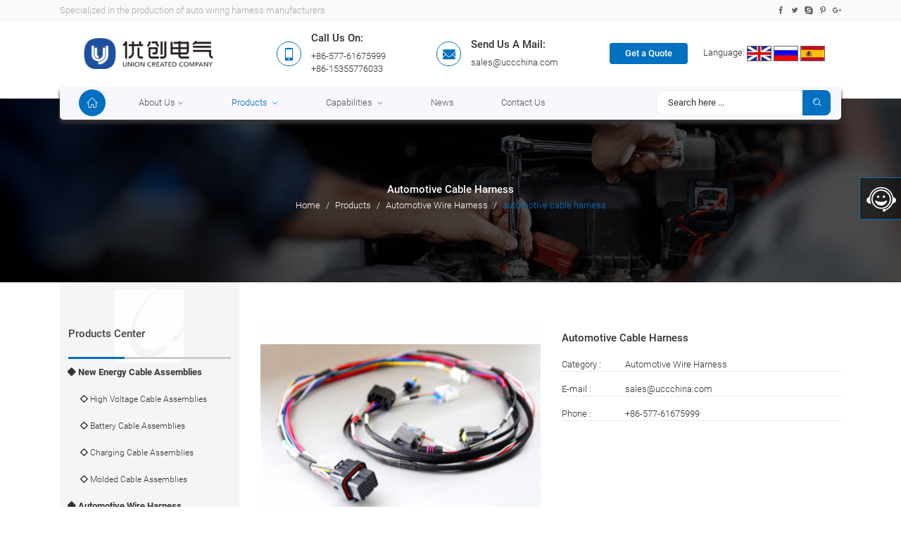

--- FILE ---
content_type: text/html
request_url: https://www.uccwireharness.com/Automotive-Wire-Harness/automotive-cable-harness-2464.html
body_size: 5821
content:
<!DOCTYPE HTML>
<html lang="zxx">

<head>
    <meta charset="UTF-8">
    <meta http-equiv="X-UA-Compatible" content="IE=edge">
    <meta name="viewport" content="width=device-width, initial-scale=1">
    <title>Automotive Wire Harness,Automotive Wire Harness,automotive cable harness,UCC</title>
    <meta name="keywords" content="automotive cable harness,Automotive Wire Harness,UCC" />
    <meta name="description" content="UCC" />
    <link rel="shortcut icon" type="image/x-icon" href="/templates/en/images/favicon.ico" />
    <!-- icon CSS -->
    <link rel="stylesheet" type="text/css" href="/templates/en/css/iconfont.css" media="all" />
    <!-- Bootstrap CSS -->
    <link rel="stylesheet" type="text/css" href="/templates/en/css/bootstrap.min.css" media="all" />
    <!-- jquery ui CSS -->
    <link rel="stylesheet" type="text/css" href="/templates/en/css/jquery-ui.min.css" media="all" />
    <!-- Slicknav CSS -->
    <link rel="stylesheet" type="text/css" href="/templates/en/css/slicknav.min.css">
    <!-- Owl carousel CSS -->
    <link rel="stylesheet" type="text/css" href="/templates/en/css/owl.carousel.css">
    <!-- Popup CSS -->
    <link rel="stylesheet" type="text/css" href="/templates/en/css/magnific-popup.css">
    <!-- Main style CSS -->
    <link rel="stylesheet" type="text/css" href="/templates/en/css/style.css" media="all" />
    <!-- Responsive CSS -->
    <link rel="stylesheet" type="text/css" href="/templates/en/css/responsive.css" media="all" />
    <!-- Global site tag (gtag.js) - Google Ads: 768716478 -->
    <script async src="https://www.googletagmanager.com/gtag/js?id=AW-768716478"></script>
    <script>
        window.dataLayer = window.dataLayer || [];

        function gtag() {
            dataLayer.push(arguments);
        }
        gtag('js', new Date());

        gtag('config', 'AW-768716478');
    </script>
    <!-- Event snippet for vive 3 conversion page -->
    <script>
        gtag('event', 'conversion', {
            'send_to': 'AW-768716478/6bnHCKz75_0BEL7dxu4C'
        });
    </script>
</head>

<body>
    <!-- header section start -->
    <header class="header-top">
        <div class="container">
            <div class="row">
                <div class="col-lg-10">
                    <div class="header-top-content text-lg-left text-center">
                        <ul>
                            <li>Specialized in the production of auto wiring harness manufacturers</li>
                        </ul>
                    </div>
                </div>
                <div class="col-lg-2">
                    <div class="header-top-content text-lg-right text-center">
                        <div class="social-icons">
                            <a href=""><i class="icon-facebook"></i></a>
                            <a href=""><i class="icon-twitter"></i></a>
                            <a href=""><i class="icon-skype"></i></a>
                            <a href="#"><i class="icon-pinterest"></i></a>
                            <a href=""><i class="icon-google-plus"></i></a>
                        </div>
                    </div>
                </div>
            </div>
        </div>
    </header>
    <section class="header-bottom">
        <div class="container">
            <div class="row flexbox-center">
                <div class="col-lg-3">
                    <div class="logo text-lg-left text-center">
                        <a href="https://www.uccwireharness.com/index.html">
                            <img src="/templates/en/images/logo.png" alt="Automotive Wire Harness,Automotive Wire Harness,automotive cable harness,UCC"></a>
                    </div>
                </div>
                <div class="col-lg-9">
                    <div class="header-bottom-right text-lg-right text-center">
                        <ul class="flexbox-center">
                            <li>
                                <div class="header-info-item flexbox-center">
                                    <div class="info-icon">
                                        <i class="icon-mobile"></i>
                                    </div>
                                    <div class="info-text">
                                        <h5>Call Us On:</h5>
                                        <p>+86-577-61675999<br />+86-15355776033</p>
                                    </div>
                                </div>
                            </li>
                            <li>
                                <div class="header-info-item flexbox-center">
                                    <div class="info-icon">
                                        <i class="icon-mail"></i>
                                    </div>
                                    <div class="info-text">
                                        <h5>Send us a Mail:</h5>
                                        <p><a href="/cdn-cgi/l/email-protection#5f2c3e333a2c1f2a3c3c3c3736313e713c3032602c2a3d353a3c2b62192d30327f1c1716111e0c10779cf09de09de29cf09de09de29cf09de09de29cda9de69cf09de09de29cf09de09de29cf09de09de276"><span class="__cf_email__" data-cfemail="087b69646d7b487d6b6b6b60616669266b6765">[email&#160;protected]</span></a>
                                        </p>
                                    </div>
                                </div>
                            </li>
                            <li>
                                <a href="https://www.uccwireharness.com/contact-us.html" class="theme-btn">Get a Quote</a>
                            </li>
                            <li>
                                <p>Language:
                                    <a href="https://www.uccwireharness.com/"><img src="/templates/en/images/en.jpg" alt=""></a>
                                    <a href="https://www.uccwireharnessru.com"><img src="/templates/en/images/ru.jpg"
                                            alt=""></a>
                                    <a href="http://es.uccwireharness.com"><img src="/templates/en/images/es.jpg"
                                            alt=""></a>
                                </p>
                            </li>
                        </ul>
                    </div>
                </div>
            </div>
        </div>
    </section>
    <!-- header section end -->
    <!-- menu section start -->
    <div class="menubar">
        <div class="container">
            <!-- <div class="row">
                <div class="col-md-12">
                    <div class="subtitle-container">
                        <div class="subtitle-text">
                            <a href="https://www.uccwireharness.com/company-news/2023-China-Machinery-Fair-Russia-2510.html">NOTICE: Meet us at Expocentre, Moscow, Russia from October 30th to November 1st, 2023! Discover our services at Booth No. J10.
                            <br>NOTICE: Meet us at Expocentre, Moscow, Russia from October 30th to November 1st, 2023! Discover our services at Booth No. J10.</a>
                        </div>
                    </div>
                </div>
            </div> -->
            <div class="row menu-area flexbox-center">
                <div class="col-md-9 col-sm-8 col-5">
                    <div class="responsive-menu"></div>
                    <div class="mainmenu">
                        <ul id="primary-menu">
                            <li><a class="home" href="https://www.uccwireharness.com/index.html"><i class="icon-home-o"></i></a></li>
                            <li><a href="https://www.uccwireharness.com/company-profile.html">About Us<i class="icon-arrow icon-90"></i></a>
                                <ul>
                                    <li>
                                        <a href="https://www.uccwireharness.com/company-profile.html">Company Info</a>
                                    </li>
                                    <li>
                                        <a href="https://www.uccwireharness.com/our-advantages.html">Our Advantages</a>
                                    </li>
                                    <li>
                                        <a href="https://www.uccwireharness.com/company-video.html">Company Video</a>
                                    </li>
                                </ul>
                            </li>
                            <li class="active"><a href="https://www.uccwireharness.com/category-one.html">Products <i
                                        class="icon-arrow icon-90"></i></a>
                                <ul>
                                    <li>
                                        <a href="https://www.uccwireharness.com/New-Energy-Cable-Assemblies-855-1.html">New Energy Cable Assemblies</a>
                                        <ul>
                                            <li><a href="https://www.uccwireharness.com/High-Voltage-Cable-Assemblies-859-1.html">High Voltage Cable Assemblies</a></li>
<li><a href="https://www.uccwireharness.com/Battery-Cable-Assemblies-860-1.html">Battery Cable Assemblies</a></li>
<li><a href="https://www.uccwireharness.com/Charging-Cable-Assemblies-861-1.html">Charging Cable Assemblies</a></li>
<li><a href="https://www.uccwireharness.com/Molded-Cable-Assemblies-862-1.html">Molded Cable Assemblies</a></li>

                                        </ul>
                                    </li>
<li>
                                        <a href="https://www.uccwireharness.com/Automotive-Wire-Harness-856-1.html">Automotive Wire Harness</a>
                                        <ul>
                                            
                                        </ul>
                                    </li>
<li>
                                        <a href="https://www.uccwireharness.com/Industrial-Cable-Assemblies-857-1.html">Industrial Cable Assemblies</a>
                                        <ul>
                                            
                                        </ul>
                                    </li>

                                </ul>
                            </li>
                            <li><a href="https://www.uccwireharness.com/production.html">Capabilities <i class="icon-arrow icon-90"></i></a>
                                <ul>
                                    <li>
                                        <a href="https://www.uccwireharness.com/production.html">Production</a>
                                    </li>
                                    <li>
                                        <a href="https://www.uccwireharness.com/certificate/list_1.html">Certifications</a>
                                    </li>
                                    <li>
                                        <a href="https://www.uccwireharness.com/quality-assurance.html">Quality assurance</a>
                                    </li>
                                </ul>
                            </li>
                            <li><a href="https://www.uccwireharness.com/news/list_1.html">News</a></li>
                            <li><a href="https://www.uccwireharness.com/contact-us.html">Contact Us</a></li>
                        </ul>
                    </div>
                </div>
                <div class="col-md-3 col-sm-4 col-7">
                    <div class="menu-right">
                        <form role="search">
                            <input type="text" placeholder="Search here ...">
                            <button type="submit" class="toggle-pade">
                                <i class="icon-search"></i>
                            </button>
                        </form>
                    </div>
                </div>
            </div>
        </div>
    </div>
    <!-- menu section end -->
    <!-- breadcrumb area start -->
    <section class="breadcrumb-area" style="background-image: url(/templates/en/images/goods-banner.jpg);">
        <div class="container">
            <div class="row">
                <div class="col-lg-12">
                    <div class="breadcrumb-area-content">
                        <h2>automotive cable harness</h2>
                        <ul>
                            <li><a href="https://www.uccwireharness.com/index.html">Home</a></li>
                            <li><a href="https://www.uccwireharness.com/category-one.html">Products</a></li>
                            <li><a href="https://www.uccwireharness.com/Automotive-Wire-Harness-856-1.html">Automotive Wire Harness</a></li>
                            <li class="active"><a href="{$path$}">automotive cable harness</a></li>
                        </ul>
                    </div>
                </div>
            </div>
        </div>
    </section>
    <!-- breadcrumb area end -->
    <!-- blog details section start -->
    <section>
        <div class="container">
            <div class="row">
                <div class="col-lg-3">
                    <div class="goods-sidebar ptb-60">
                        <div class="goods-sidebar-widget">
                            <h4>Products Center</h4>
                            <div class="title-line"></div>
                        </div>
                        <ul>
                            <li>
                                <a href="https://www.uccwireharness.com/New-Energy-Cable-Assemblies-855-1.html"><i class="icon-lingxing"></i>&nbsp;New Energy Cable Assemblies</a>
                                <ul>
                                    <li>
                                        <a href="https://www.uccwireharness.com/High-Voltage-Cable-Assemblies-859-1.html"><i class="icon-lingxing-o"></i>&nbsp;High Voltage Cable Assemblies</a>
                                    </li>
<li>
                                        <a href="https://www.uccwireharness.com/Battery-Cable-Assemblies-860-1.html"><i class="icon-lingxing-o"></i>&nbsp;Battery Cable Assemblies</a>
                                    </li>
<li>
                                        <a href="https://www.uccwireharness.com/Charging-Cable-Assemblies-861-1.html"><i class="icon-lingxing-o"></i>&nbsp;Charging Cable Assemblies</a>
                                    </li>
<li>
                                        <a href="https://www.uccwireharness.com/Molded-Cable-Assemblies-862-1.html"><i class="icon-lingxing-o"></i>&nbsp;Molded Cable Assemblies</a>
                                    </li>

                                </ul>
                            </li>
<li>
                                <a href="https://www.uccwireharness.com/Automotive-Wire-Harness-856-1.html"><i class="icon-lingxing"></i>&nbsp;Automotive Wire Harness</a>
                                <ul>
                                    
                                </ul>
                            </li>
<li>
                                <a href="https://www.uccwireharness.com/Industrial-Cable-Assemblies-857-1.html"><i class="icon-lingxing"></i>&nbsp;Industrial Cable Assemblies</a>
                                <ul>
                                    
                                </ul>
                            </li>

                        </ul>
                    </div>
                </div>
                <div class="col-lg-9">
                    <div class="ptb-60">
                        <div class="row">
                            <div class="col-md-6 col-sm-12">
                                <div class="goods-img">
                                    <div class="jqueryzoom">
                                        <img id="img" class="cloudzoom" src="https://www.uccwireharness.com/zyupload/201809/26/automotive-cable-harness-201809262337280802.jpg"
                                            data-cloudzoom="zoomSizeMode:'image',zoomImage: 'https://www.uccwireharness.com/zyupload/201809/26/automotive-cable-harness-201809262337280802.jpg',autoInside: 30"
                                            alt="" title="" />
                                    </div>
                                </div>
                            </div>
                            <div class="col-md-6 col-sm-12">
                                <div class="goods-details">
                                    <div class="goods-details-top">
                                        <h1>automotive cable harness</h1>
                                        <p><span>Category :</span><a href="#">Automotive Wire Harness</a></p>
                                        <p><span>E-mail :</span><a href="#"><span class="__cf_email__" data-cfemail="0b786a676e784b7e6868686362656a25686466">[email&#160;protected]</span></a></p>
                                        <p><span>Phone :</span><a href="#">+86-577-61675999</a></p>
                                    </div>
                                    <div class="goods-details-bottom">
                                        <b>Share to:</b>
                                        <!-- AddThis Button BEGIN -->
                                        <div class="addthis_toolbox addthis_default_style addthis_32x32_style">
                                            <a class="addthis_button_pinterest_share"></a>
                                            <a class="addthis_button_google_plusone_share"></a>
                                            <a class="addthis_button_facebook"></a>
                                            <a class="addthis_button_linkshares"></a>
                                            <a class="addthis_button_informazione"></a>
                                            <a class="addthis_button_twitter"></a>
                                            <a class="addthis_button_linkedin"></a>
                                            <a class="addthis_button_compact"></a>
                                            <a class="addthis_counter addthis_bubble_style"></a>
                                        </div>
                                        <script data-cfasync="false" src="/cdn-cgi/scripts/5c5dd728/cloudflare-static/email-decode.min.js"></script><script type="text/javascript"
                                            src="//s7.addthis.com/js/300/addthis_widget.js#pubid=xa-519745da3b2f0e65">
                                        </script>
                                    </div>
                                </div>
                            </div>
                            <div class="col-12 pt-30">
                                <div class="tab-wrapper">
                                    <ul class="tab-menu">
                                        <li class="active">Description</li>
                                        <li>Inqury Us</li>
                                    </ul>
                                    <div class="tab-content">
                                        <div>As automobiles are becoming more specialized, their designs require wiring considerations that go far beyond standard wire harnesses. UCC designs and manufactures custom automotive wiring harnesses for vehicles of all sizes and types. We'll work from your drawings or work with you to design automotive wiring harnesses.<br /><br /><iframe src="/feedback.html" scrolling="no"
                                                width="100%" frameborder="0" height="340"></iframe></div>
                                        <div>
                                            <p>Welcome to our website. If you have any requests or suggestions,please
                                                feel free to email us at <a href="/cdn-cgi/l/email-protection#cebdafa2abbd8ebbadadada6a7a0afe0ada1a3f1bdbbaca4abadbaf387eeb9afa0baeebaa1eeacbbb7eebaa6abeebebca1aabbadbaafbbbaa1a3a1baa7b8abeeadafaca2abeea6afbca0abbdbdb59ea1b9abbcabaaee8cb7f48d8687808f9d81b3"><span class="__cf_email__" data-cfemail="81f2e0ede4f2c1f4e2e2e2e9e8efe0afe2eeec">[email&#160;protected]</span></a>
                                                or
                                                use the following enquiry form. Please allow us to provide you with the
                                                best service.</p>
                                            <iframe src="/feedback.html" scrolling="no" width="100%" frameborder="0"
                                                height="340"></iframe>
                                        </div>
                                    </div>
                                </div>
                            </div>
                        </div>
                    </div>
                </div>
            </div>
        </div>
    </section>
    <!-- blog details section end -->
    <!-- footer section start -->
    <footer class="footer">
        <div class="container">
            <div class="row">
                <div class="col-lg-2 hidden-md">
                    <div class="widget">
                        <div class="widget-qr-code">
                            <img src="/templates/en/images/qr-code.png" alt="Automotive Wire Harness,Automotive Wire Harness,automotive cable harness,UCC">
                        </div>
                        <div class="widget-social-icons text-center">
                            <a href="" style="background: #3b5998;"><i class="icon-facebook"></i></a>
                            <a href="" style="background: #00acee;"><i class="icon-twitter"></i></a>
                            <a href="" style="background: #dd4839;"><i class="icon-skype"></i></a>
                            <a href="#" style="background: #0077b5;"><i class="icon-pinterest"></i></a>
                        </div>
                    </div>
                </div>
                <div class="col-lg-8 hidden-lg">
                    <div class="widget widget-goods">
                        <h4 class="widget-title text-center">Products</h4>
                        <div class="footer-line"></div>
                        <ul>
                            <li><a href="https://www.uccwireharness.com/New-Energy-Cable-Assemblies-855-1.html">New Energy Cable Assemblies</a>
                                <ul>
                                    <li><a href="https://www.uccwireharness.com/High-Voltage-Cable-Assemblies/High-Voltage-Cable-Assemblies-2479.html">High Voltage Cable Assemblies</a> </li>
<li><a href="https://www.uccwireharness.com/Charging-Cable-Assemblies/Charging-Cable-Assemblies-2478.html">Charging Cable Assemblies</a> </li>
<li><a href="https://www.uccwireharness.com/Battery-Cable-Assemblies/Battery-Cable-Assemblies-2477.html">Battery Cable Assemblies</a> </li>

                                </ul>
                            </li>
<li><a href="https://www.uccwireharness.com/Automotive-Wire-Harness-856-1.html">Automotive Wire Harness</a>
                                <ul>
                                    <li><a href="https://www.uccwireharness.com/Automotive-Wire-Harness/wire-harness-assy-2473.html">wire harness assy</a> </li>
<li><a href="https://www.uccwireharness.com/Automotive-Wire-Harness/vehicle-wiring-harness-2472.html">vehicle wiring harness</a> </li>
<li><a href="https://www.uccwireharness.com/Automotive-Wire-Harness/custom-wiring-harness-2471.html">custom wiring harness</a> </li>
<li><a href="https://www.uccwireharness.com/Automotive-Wire-Harness/custom-cable-assemblies-2470.html">custom cable assemblies</a> </li>
<li><a href="https://www.uccwireharness.com/Automotive-Wire-Harness/car-wiring-harness-2469.html">car wiring harness</a> </li>
<li><a href="https://www.uccwireharness.com/Automotive-Wire-Harness/car-harness-assembly-2468.html">car harness assembly</a> </li>
<li><a href="https://www.uccwireharness.com/Automotive-Wire-Harness/cable-assembly-2467.html">cable assembly</a> </li>
<li><a href="https://www.uccwireharness.com/Automotive-Wire-Harness/cable-assembly-supplier-2466.html">cable assembly supplier</a> </li>
<li><a href="https://www.uccwireharness.com/Automotive-Wire-Harness/automotive-wire-harness-2465.html">automotive wire harness</a> </li>
<li><a href="https://www.uccwireharness.com/Automotive-Wire-Harness/automotive-cable-harness-2464.html">automotive cable harness</a> </li>
<li><a href="https://www.uccwireharness.com/Automotive-Wire-Harness/auto-wiring-harness-2463.html">auto wiring harness</a> </li>

                                </ul>
                            </li>
<li><a href="https://www.uccwireharness.com/Industrial-Cable-Assemblies-857-1.html">Industrial Cable Assemblies</a>
                                <ul>
                                    <li><a href="https://www.uccwireharness.com/Industrial-Cable-Assemblies/Industrial-cable-assemblies-2476.html">Industrial cable assemblies</a> </li>

                                </ul>
                            </li>

                        </ul>
                    </div>
                </div>
                <div class="col-lg-2 col-md-12">
                    <div class="widget widget-get-in-touch">
                        <ul>
                            <li>
                                <p>
                                    <span><i class="icon-add"></i>Our Address : </span>No. 218 Weiqi Road, Yueqing Economic Development Zone, Zhejiang, China
                                </p>
                            </li>
                            <li>
                                <p><span><i class="icon-tel"></i>Phone: </span>+86-577-61675999</p>
                            </li>
                            <li>
                                <p><span><i class="icon-mobile"></i>Mobile: </span>+86-15355776033</p>
                            </li>
                            <li>
                                <p><span><i class="icon-mail"></i>Email: </span><a href="/cdn-cgi/l/email-protection#81f2e0ede4f2c1f4e2e2e2e9e8efe0afe2eeecbef2f4e3ebe4e2f5bcc7f3eeeca1c2c9c8cfc0d2cea9422e433e433c422e433e433c422e433e433c42044338422e433e433c422e433e433c422e433e433ca8"><span class="__cf_email__" data-cfemail="087b69646d7b487d6b6b6b60616669266b6765">[email&#160;protected]</span></a></p>
                            </li>
                        </ul>
                    </div>
                </div>
            </div>
            <div class="related-business row">
                <ul class="col-md-7">
                    <li style="width: 25%;">
                        <h3>RELATED BUSINESS</h3>
                    </li>
                    <li>
                        <a href="https://www.uccwireharness.com"><img src="/templates/en/images/logo-evp.png"
                                alt=""></a>
                    </li>
                    <li>
                        <a href="https://www.ev-inc.cn"><img src="/templates/en/images/logo-ev.png" alt=""></a>
                    </li>
                    <li>
                        <a href="https://www.bemould.com"><img src="/templates/en/images/logo-dz.png" alt=""></a>
                    </li>
                </ul>
                <div class="links col-md-5">
                    <span><a href="https://www.uccwireharness.com/certificate/list_1.html">Certifications</a></span>|
                    <span><a href="https://www.uccwireharness.com/quality-assurance.html">Quality</a></span>|
                    <span><a href="https://www.uccwireharness.com/our-advantages.html">Advantages</a></span>|
                    <span><a href="https://www.uccwireharness.com/contact-us.html">Contact</a></span>
                </div>
            </div>
        </div>
        <div class="copyright">
            <div class="container">
                <div class="row">
                    <div class="col-lg-12">
                        <p>Coryright © 2018 China . UCC Auto Wiring Harness&Cable Assembly CO.,LTD All Right Reserved By :<a href="http://www.chinaso.biz/">Chinaso</a> <script data-cfasync="false" src="/cdn-cgi/scripts/5c5dd728/cloudflare-static/email-decode.min.js"></script><script type="text/javascript">var cnzz_protocol = (("https:" == document.location.protocol) ? "https://" : "http://");document.write(unescape("%3Cspan id='cnzz_stat_icon_1276922286'%3E%3C/span%3E%3Cscript src='" + cnzz_protocol + "s5.cnzz.com/stat.php%3Fid%3D1276922286%26show%3Dpic' type='text/javascript'%3E%3C/script%3E"));</script></p>
                    </div>
                </div>
            </div>
        </div>
    </footer>
    <!-- footer section end -->
    <a href="#" class="scrollToTop">
        <i class="icon-short-arrow icon-270"></i>
    </a>
    <div class="contact-fixed">
        <div class="contact-btn">
            <i class="icon-kefu"></i>
            <span></span>
        </div>
        <div class="contact-inner">
            <i class="icon-arrow"></i>
            <h4>CONTACT</h4>
            <h5>UCC</h5>
            <p>For more information</p>
            <iframe src="/feedback-fixed.html" scrolling="no" width="100%" frameborder="0" height="340"></iframe>
        </div>
    </div>
    <!-- jquery main JS -->
    <script src="/templates/en/js/jquery.min.js"></script>
    <!-- Bootstrap JS -->
    <script src="/templates/en/js/bootstrap.min.js"></script>
    <!-- jquery ui JS -->
    <script src="/templates/en/js/jquery-ui.min.js"></script>
    <!-- Slicknav JS -->
    <script src="/templates/en/js/jquery.slicknav.min.js"></script>
    <!-- owl carousel JS -->
    <script src="/templates/en/js/owl.carousel.min.js"></script>
    <!-- Popup JS -->
    <script src="/templates/en/js/jquery.magnific-popup.min.js"></script>
    <!-- Counterup JS -->
    <script src="/templates/en/js/jquery.counterup.min.js"></script>
    <!-- Counterup waypoints JS -->
    <script src="/templates/en/js/waypoints.min.js"></script>
    <!-- Isotope JS -->
    <script src="/templates/en/js/isotope.pkgd.min.js"></script>
    <!-- YTPlayer JS -->
    <script src="/templates/en/js/jquery.mb.YTPlayer.min.js"></script>
    <!-- jQuery Easing JS -->
    <script src="/templates/en/js/jquery.easing.1.3.js"></script>

    <script src="/templates/en/js/cloudzoom.js"></script>
    <!-- main JS -->
    <script src="/templates/en/js/main.js"></script>
    <script type="text/javascript">
        CloudZoom.quickStart();
        $(document).ready(function () {

            var $wrapper = $('.tab-wrapper'),
                $allTabs = $wrapper.find('.tab-content > div'),
                $tabMenu = $wrapper.find('.tab-menu li'),
                $line = $('<div class="line"></div>').appendTo($tabMenu);

            $allTabs.not(':first-of-type').hide();
            $tabMenu.filter(':first-of-type').find(':first').width('100%')

            $tabMenu.each(function (i) {
                $(this).attr('data-tab', 'tab' + i);
            });

            $allTabs.each(function (i) {
                $(this).attr('data-tab', 'tab' + i);
            });

            $tabMenu.on('click', function () {

                var dataTab = $(this).data('tab'),
                    $getWrapper = $(this).closest($wrapper);

                $getWrapper.find($tabMenu).removeClass('active');
                $(this).addClass('active');

                $getWrapper.find('.line').width(0);
                $(this).find($line).animate({
                    'width': '100%'
                }, 'fast');
                $getWrapper.find($allTabs).hide();
                $getWrapper.find($allTabs).filter('[data-tab=' + dataTab + ']').fadeIn();
            });

        }); //end ready
    </script>
<script defer src="https://static.cloudflareinsights.com/beacon.min.js/vcd15cbe7772f49c399c6a5babf22c1241717689176015" integrity="sha512-ZpsOmlRQV6y907TI0dKBHq9Md29nnaEIPlkf84rnaERnq6zvWvPUqr2ft8M1aS28oN72PdrCzSjY4U6VaAw1EQ==" data-cf-beacon='{"version":"2024.11.0","token":"b0a1aeaabc424954a16e9d935f8b778d","r":1,"server_timing":{"name":{"cfCacheStatus":true,"cfEdge":true,"cfExtPri":true,"cfL4":true,"cfOrigin":true,"cfSpeedBrain":true},"location_startswith":null}}' crossorigin="anonymous"></script>
</body>

</html>

--- FILE ---
content_type: text/html
request_url: https://www.uccwireharness.com/feedback.html
body_size: 1479
content:
<!DOCTYPE html>
<html lang="en">
<head>
    <script type="text/javascript" src="/scripts/base.js"></script>
    <link rel="stylesheet" href="/scripts/ui/skins/Aqua/css/ligerui-dialog.css" />
    <script type="text/javascript" src="/scripts/jquery/jquery-1.3.2.min.js"></script>
    <script type="text/javascript" src="/scripts/jquery/jquery.form.js"></script>
    <script type="text/javascript" src="/scripts/jquery/jquery.validate.min.js"></script>
    <script type="text/javascript" src="/scripts/jquery/messages_en.js"></script>
    <script type="text/javascript" src="/scripts/ui/js/ligerBuild_feedback.min.js"></script>
    <script type="text/javascript">
        $(function () {
            //初始化发表评论表单
            AjaxInitForm('forder_form', 'btnSubmit', 1);
        });
    </script>
    <!-- CSS -->


    <style>
        * { -webkit-box-sizing: border-box; -moz-box-sizing: border-box; box-sizing: border-box; }
        body { font-family: "Helvetica Neue",Helvetica,Arial,sans-serif; font-size: 14px; line-height: 1.42857143; color: #333; background-color: #fff; }
        button, input, select, textarea { font-family: inherit; font-size: inherit; line-height: inherit; }
        textarea { overflow: auto; }
        button, input, optgroup, select, textarea { margin: 0; font: inherit; color: inherit; }
        .form-group { margin-bottom: 15px; }
        .form-control { display: block; width: 100%; height: 34px; padding: 6px 12px; font-size: 14px; line-height: 1.42857143; color: #555; background-color: #fff; background-image: none; border: 1px solid #ccc; border-radius: 4px; -webkit-box-shadow: inset 0 1px 1px rgba(0, 0, 0, .075); box-shadow: inset 0 1px 1px rgba(0, 0, 0, .075); -webkit-transition: border-color ease-in-out .15s, -webkit-box-shadow ease-in-out .15s; -o-transition: border-color ease-in-out .15s, box-shadow ease-in-out .15s; transition: border-color ease-in-out .15s, box-shadow ease-in-out .15s; }
            .form-control:focus { border-color: #66afe9; outline: 0; -webkit-box-shadow: inset 0 1px 1px rgba(0,0,0,.075), 0 0 8px rgba(102, 175, 233, .6); box-shadow: inset 0 1px 1px rgba(0,0,0,.075), 0 0 8px rgba(102, 175, 233, .6); }
            .form-control::-moz-placeholder { color: #999; opacity: 1; }
            .form-control:-ms-input-placeholder { color: #999; }
            .form-control::-webkit-input-placeholder { color: #999; }
            .form-control::-ms-expand { background-color: transparent; border: 0; }
        textarea.form-control { height: auto; }
        
        body { background: transparent; }
        #forder_form .form-group { position: relative; }
            #forder_form .form-group span.error:after { content: "*"; }
            #forder_form .form-group span.error.success:after { display: none; }
            #forder_form .form-group span.error { position: absolute; left: 100px; top: 0; color: #f00; }

        #forder_form .form-group {margin-bottom: 10px;}
        #forder_form .form-control { background-color: #f0f0f0; border: 0; -webkit-box-shadow: none; box-shadow: none; border-radius: 5px; color:#666;padding:10px 20px;}

        #forder_form .form-control::-webkit-input-placeholder { /* WebKit, Blink, Edge */ color: #888; }
        #forder_form .form-control:-moz-placeholder { /* Mozilla Firefox 4 to 18 */ color: #8; opacity: 1; }
        #forder_form .form-control::-moz-placeholder { /* Mozilla Firefox 19+ */ color: #888; opacity: 1; }
        #forder_form .form-control:-ms-input-placeholder { /* Internet Explorer 10-11 */ color: #888; }

        #forder_form { display: flex; justify-content: space-between; flex-flow: wrap; }
            #forder_form .width-50 { flex: 0 0 calc(50% -  5px); }
            #forder_form .width-50 .form-control{ height:50px; }
            #forder_form .width-100 { flex: 0 0 100%; }
        .btn-s2 { border: 0; outline: 0; border-radius: 5px; background-color: #0070c0; color: #fff; padding: 8px 40px; font-size: 16px;font-weight: 500; }
    </style>
</head>
<body>
    <form role="form" id="forder_form" name="forder_form" url="https://www.uccwireharness.com/tools/submit_ajax.ashx?action=forder_add&yz_code=1&article_id=1">
        <div class="form-group width-50">
            <input type="text" name="txtname" class="form-control input txt required" placeholder="Your Name*">
        </div>
        <div class="form-group width-50">
            <input type="text" name="txtsubject" class="form-control input txt required" placeholder="Subjcet*">
        </div>
        <div class="form-group width-50">
            <input type="text" name="txtemail" class="form-control input text txt required email" placeholder="E_mail*">
        </div>
        <div class="form-group width-50">
            <input type="text" name="txttel" class="form-control" placeholder="Telephone">
        </div>
        <div class="form-group width-100">
            <textarea class="form-control input txt required" name="txtContent" rows="5" placeholder="Message*"></textarea>
        </div>
        <div class="form-group">
            <table>
                <tr>
                    <td>
                        <input type="text" name="txtCode" placeholder="Code*" value="" /></td>
                    <td><a href="javascript:;" onclick="ToggleCode(this, 'https://www.uccwireharness.com/tools/verify_code.ashx');return false;">
                        <img src="https://www.uccwireharness.com/tools/verify_code.ashx" width="80" height="19" align="absmiddle" /></a></td>
                </tr>
            </table>
        </div>
        <div class="form-group  width-100">
            <button type="submit" name="btnSubmit" class="btn-s2">Submit</button>
        </div>
    </form>
<script defer src="https://static.cloudflareinsights.com/beacon.min.js/vcd15cbe7772f49c399c6a5babf22c1241717689176015" integrity="sha512-ZpsOmlRQV6y907TI0dKBHq9Md29nnaEIPlkf84rnaERnq6zvWvPUqr2ft8M1aS28oN72PdrCzSjY4U6VaAw1EQ==" data-cf-beacon='{"version":"2024.11.0","token":"b0a1aeaabc424954a16e9d935f8b778d","r":1,"server_timing":{"name":{"cfCacheStatus":true,"cfEdge":true,"cfExtPri":true,"cfL4":true,"cfOrigin":true,"cfSpeedBrain":true},"location_startswith":null}}' crossorigin="anonymous"></script>
</body>
</html>


--- FILE ---
content_type: text/html
request_url: https://www.uccwireharness.com/feedback.html
body_size: 1341
content:
<!DOCTYPE html>
<html lang="en">
<head>
    <script type="text/javascript" src="/scripts/base.js"></script>
    <link rel="stylesheet" href="/scripts/ui/skins/Aqua/css/ligerui-dialog.css" />
    <script type="text/javascript" src="/scripts/jquery/jquery-1.3.2.min.js"></script>
    <script type="text/javascript" src="/scripts/jquery/jquery.form.js"></script>
    <script type="text/javascript" src="/scripts/jquery/jquery.validate.min.js"></script>
    <script type="text/javascript" src="/scripts/jquery/messages_en.js"></script>
    <script type="text/javascript" src="/scripts/ui/js/ligerBuild_feedback.min.js"></script>
    <script type="text/javascript">
        $(function () {
            //初始化发表评论表单
            AjaxInitForm('forder_form', 'btnSubmit', 1);
        });
    </script>
    <!-- CSS -->


    <style>
        * { -webkit-box-sizing: border-box; -moz-box-sizing: border-box; box-sizing: border-box; }
        body { font-family: "Helvetica Neue",Helvetica,Arial,sans-serif; font-size: 14px; line-height: 1.42857143; color: #333; background-color: #fff; }
        button, input, select, textarea { font-family: inherit; font-size: inherit; line-height: inherit; }
        textarea { overflow: auto; }
        button, input, optgroup, select, textarea { margin: 0; font: inherit; color: inherit; }
        .form-group { margin-bottom: 15px; }
        .form-control { display: block; width: 100%; height: 34px; padding: 6px 12px; font-size: 14px; line-height: 1.42857143; color: #555; background-color: #fff; background-image: none; border: 1px solid #ccc; border-radius: 4px; -webkit-box-shadow: inset 0 1px 1px rgba(0, 0, 0, .075); box-shadow: inset 0 1px 1px rgba(0, 0, 0, .075); -webkit-transition: border-color ease-in-out .15s, -webkit-box-shadow ease-in-out .15s; -o-transition: border-color ease-in-out .15s, box-shadow ease-in-out .15s; transition: border-color ease-in-out .15s, box-shadow ease-in-out .15s; }
            .form-control:focus { border-color: #66afe9; outline: 0; -webkit-box-shadow: inset 0 1px 1px rgba(0,0,0,.075), 0 0 8px rgba(102, 175, 233, .6); box-shadow: inset 0 1px 1px rgba(0,0,0,.075), 0 0 8px rgba(102, 175, 233, .6); }
            .form-control::-moz-placeholder { color: #999; opacity: 1; }
            .form-control:-ms-input-placeholder { color: #999; }
            .form-control::-webkit-input-placeholder { color: #999; }
            .form-control::-ms-expand { background-color: transparent; border: 0; }
        textarea.form-control { height: auto; }
        
        body { background: transparent; }
        #forder_form .form-group { position: relative; }
            #forder_form .form-group span.error:after { content: "*"; }
            #forder_form .form-group span.error.success:after { display: none; }
            #forder_form .form-group span.error { position: absolute; left: 100px; top: 0; color: #f00; }

        #forder_form .form-group {margin-bottom: 10px;}
        #forder_form .form-control { background-color: #f0f0f0; border: 0; -webkit-box-shadow: none; box-shadow: none; border-radius: 5px; color:#666;padding:10px 20px;}

        #forder_form .form-control::-webkit-input-placeholder { /* WebKit, Blink, Edge */ color: #888; }
        #forder_form .form-control:-moz-placeholder { /* Mozilla Firefox 4 to 18 */ color: #8; opacity: 1; }
        #forder_form .form-control::-moz-placeholder { /* Mozilla Firefox 19+ */ color: #888; opacity: 1; }
        #forder_form .form-control:-ms-input-placeholder { /* Internet Explorer 10-11 */ color: #888; }

        #forder_form { display: flex; justify-content: space-between; flex-flow: wrap; }
            #forder_form .width-50 { flex: 0 0 calc(50% -  5px); }
            #forder_form .width-50 .form-control{ height:50px; }
            #forder_form .width-100 { flex: 0 0 100%; }
        .btn-s2 { border: 0; outline: 0; border-radius: 5px; background-color: #0070c0; color: #fff; padding: 8px 40px; font-size: 16px;font-weight: 500; }
    </style>
</head>
<body>
    <form role="form" id="forder_form" name="forder_form" url="https://www.uccwireharness.com/tools/submit_ajax.ashx?action=forder_add&yz_code=1&article_id=1">
        <div class="form-group width-50">
            <input type="text" name="txtname" class="form-control input txt required" placeholder="Your Name*">
        </div>
        <div class="form-group width-50">
            <input type="text" name="txtsubject" class="form-control input txt required" placeholder="Subjcet*">
        </div>
        <div class="form-group width-50">
            <input type="text" name="txtemail" class="form-control input text txt required email" placeholder="E_mail*">
        </div>
        <div class="form-group width-50">
            <input type="text" name="txttel" class="form-control" placeholder="Telephone">
        </div>
        <div class="form-group width-100">
            <textarea class="form-control input txt required" name="txtContent" rows="5" placeholder="Message*"></textarea>
        </div>
        <div class="form-group">
            <table>
                <tr>
                    <td>
                        <input type="text" name="txtCode" placeholder="Code*" value="" /></td>
                    <td><a href="javascript:;" onclick="ToggleCode(this, 'https://www.uccwireharness.com/tools/verify_code.ashx');return false;">
                        <img src="https://www.uccwireharness.com/tools/verify_code.ashx" width="80" height="19" align="absmiddle" /></a></td>
                </tr>
            </table>
        </div>
        <div class="form-group  width-100">
            <button type="submit" name="btnSubmit" class="btn-s2">Submit</button>
        </div>
    </form>
<script defer src="https://static.cloudflareinsights.com/beacon.min.js/vcd15cbe7772f49c399c6a5babf22c1241717689176015" integrity="sha512-ZpsOmlRQV6y907TI0dKBHq9Md29nnaEIPlkf84rnaERnq6zvWvPUqr2ft8M1aS28oN72PdrCzSjY4U6VaAw1EQ==" data-cf-beacon='{"version":"2024.11.0","token":"b0a1aeaabc424954a16e9d935f8b778d","r":1,"server_timing":{"name":{"cfCacheStatus":true,"cfEdge":true,"cfExtPri":true,"cfL4":true,"cfOrigin":true,"cfSpeedBrain":true},"location_startswith":null}}' crossorigin="anonymous"></script>
</body>
</html>


--- FILE ---
content_type: text/html
request_url: https://www.uccwireharness.com/feedback-fixed.html
body_size: 854
content:
<!DOCTYPE html>
<html lang="en">
<head>
    <script type="text/javascript" src="/scripts/base.js"></script>
    <link rel="stylesheet" href="/scripts/ui/skins/Aqua/css/ligerui-all.css" />
    <script type="text/javascript" src="/scripts/jquery/jquery-1.3.2.min.js"></script>
    <script type="text/javascript" src="/scripts/jquery/jquery.form.js"></script>
    <script type="text/javascript" src="/scripts/jquery/jquery.validate.min.js"></script>
    <script type="text/javascript" src="/scripts/jquery/messages_en.js"></script>
    <script type="text/javascript" src="/scripts/ui/js/ligerBuild.min.js"></script>
    <script type="text/javascript">
        $(function () {
            //初始化发表评论表单
            AjaxInitForm('forder_form', 'btnSubmit', 1);
        });
    </script>

    <!-- CSS -->

    <link href="/templates/en/search/bootstrap.min.css" rel="stylesheet" type="text/css" />

    <style>
        body { background: transparent; }
        #forder_form .form-group { position: relative; }
            #forder_form .form-group span.error:after { content: "*"; }
            #forder_form .form-group span.error.success:after { display: none; }
            #forder_form .form-group span.error { position: absolute; left: 100px; top: 0; color: #f00; }

        #forder_form .form-group {margin-bottom: 10px;}
        #forder_form .form-control { background-color: #fff;border-radius: 5px; color:#eee;}

        .btn-s2 { width: 100%; border: 0; outline: 0; border-radius: 5px; background-color: #0070c0; color: #fff; padding: 11px 30px; font-size: 1.06667rem; font-weight: 500; }
    </style>
</head>
<body>
    <form role="form" id="forder_form" name="forder_form" url="https://www.uccwireharness.com/tools/submit_ajax.ashx?action=forder_add&yz_code=1&article_id=1">
        <div class="form-group">
            <input type="text" name="txtname" class="form-control input txt required" placeholder="Your Name*">
        </div>
        <div class="form-group">
            <input type="text" name="txtsubject" class="form-control input txt required" placeholder="Subjcet*">
        </div>
        <div class="form-group">
            <input type="text" name="txtemail" class="form-control input text txt required email" placeholder="E_mail*">
        </div>
        <div class="form-group">
            <input type="text" name="txttel" class="form-control" placeholder="Telephone">
        </div>
        <div class="form-group">
            <textarea class="form-control input txt required" name="txtContent" rows="3" placeholder="Message*"></textarea>
        </div>
        <div class="form-group">
            <button type="submit" name="btnSubmit" class="btn-s2">Submit</button>
        </div>
    </form>
<script defer src="https://static.cloudflareinsights.com/beacon.min.js/vcd15cbe7772f49c399c6a5babf22c1241717689176015" integrity="sha512-ZpsOmlRQV6y907TI0dKBHq9Md29nnaEIPlkf84rnaERnq6zvWvPUqr2ft8M1aS28oN72PdrCzSjY4U6VaAw1EQ==" data-cf-beacon='{"version":"2024.11.0","token":"b0a1aeaabc424954a16e9d935f8b778d","r":1,"server_timing":{"name":{"cfCacheStatus":true,"cfEdge":true,"cfExtPri":true,"cfL4":true,"cfOrigin":true,"cfSpeedBrain":true},"location_startswith":null}}' crossorigin="anonymous"></script>
</body>
</html>


--- FILE ---
content_type: text/css
request_url: https://www.uccwireharness.com/templates/en/css/iconfont.css
body_size: 11281
content:

@font-face {font-family: "iconfont";
  src: url('//at.alicdn.com/t/font_830707_34n9te4ru0f.eot?t=1539681790697'); /* IE9*/
  src: url('//at.alicdn.com/t/font_830707_34n9te4ru0f.eot?t=1539681790697#iefix') format('embedded-opentype'), /* IE6-IE8 */
  url('[data-uri]') format('woff'),
  url('//at.alicdn.com/t/font_830707_34n9te4ru0f.ttf?t=1539681790697') format('truetype'), /* chrome, firefox, opera, Safari, Android, iOS 4.2+*/
  url('//at.alicdn.com/t/font_830707_34n9te4ru0f.svg?t=1539681790697#iconfont') format('svg'); /* iOS 4.1- */
}

.iconfont {
  font-family:"iconfont" !important;
  font-size:16px;
  font-style:normal;
  -webkit-font-smoothing: antialiased;
  -moz-osx-font-smoothing: grayscale;
}

.icon-shiping:before { content: "\e665"; }

.icon-renren:before { content: "\e66b"; }

.icon-people:before { content: "\e6b9"; }

.icon-lingxing:before { content: "\e640"; }

.icon-certificate:before { content: "\e623"; }

.icon-skype:before { content: "\e8dd"; }

.icon-pinterest-o:before { content: "\e613"; }

.icon-lingxing-o:before { content: "\e769"; }

.icon-cog:before { content: "\e616"; }

.icon-linkedin:before { content: "\e697"; }

.icon-rencai:before { content: "\e60a"; }

.icon-mobile:before { content: "\e608"; }

.icon-big-arrow:before { content: "\e603"; }

.icon-globle:before { content: "\e62e"; }

.icon-gongchang:before { content: "\e653"; }

.icon-arrow:before { content: "\e61b"; }

.icon-arrow2:before { content: "\e61d"; }

.icon-google-plus:before { content: "\e9b4"; }

.icon-dribbble:before { content: "\e63d"; }

.icon-youzhi:before { content: "\e61c"; }

.icon-team:before { content: "\e64e"; }

.icon-qiche:before { content: "\e612"; }

.icon-kefu:before { content: "\e62f"; }

.icon-arrow1:before { content: "\e69e"; }

.icon-home:before { content: "\e65d"; }

.icon-huojian:before { content: "\e65f"; }

.icon-pinterest:before { content: "\e647"; }

.icon-home-o:before { content: "\e7d1"; }

.icon-fenlei:before { content: "\e60c"; }

.icon-baozheng:before { content: "\e60b"; }

.icon-short-arrow:before { content: "\e606"; }

.icon-company:before { content: "\e605"; }

.icon-dianchi:before { content: "\e685"; }

.icon-dianxian:before { content: "\e70d"; }

.icon-fax:before { content: "\e627"; }

.icon-tel-z:before { content: "\e619"; }

.icon-add:before { content: "\e80a"; }

.icon-tel:before { content: "\e61a"; }

.icon-long-arrow:before { content: "\e604"; }

.icon-back:before { content: "\e63e"; }

.icon-calendar:before { content: "\e67f"; }

.icon-dingdan:before { content: "\e65e"; }

.icon-twitter-o:before { content: "\e602"; }

.icon-weibo:before { content: "\e639"; }

.icon-mail:before { content: "\e65c"; }

.icon-qq:before { content: "\e600"; }

.icon-facebook:before { content: "\e601"; }

.icon-search:before { content: "\e622"; }

.icon-small-arrow:before { content: "\e607"; }

.icon-puls:before { content: "\e617"; }

.icon-twitter:before { content: "\e648"; }

.icon-weixin:before { content: "\e745"; }

.icon-time:before { content: "\e63f"; }

.icon-facebook-o:before { content: "\e62b"; }

.icon-yao:before { content: "\e609"; }

.icon-good:before { content: "\e753"; }

.icon-google-plus-o:before { content: "\e859"; }

.icon-lishi:before { content: "\e6f2"; }


--- FILE ---
content_type: text/css
request_url: https://www.uccwireharness.com/templates/en/css/style.css
body_size: 11185
content:
/*
Theme Name: Jilond
Author: jSoft
Version: 1.0
Description: Transportation and Logistics HTML5 Template
*/


/**
*** CSS Indexing ***
* THEME DEFAULT CSS
* RESET CSS
* HEADER TOP CSS
* HEADER BOTTOM CSS
* MENU AREA CSS
* HERO AREA CSS
* ABOUT AREA CSS
* SERVICE AREA CSS
* SKILLS AREA CSS
* CHOOSE AREA CSS
* TEAM AREA CSS
* PORTFOLIO AREA CSS
* PRICING AREA CSS
* CALCULATOR AREA CSS
* BLOG AREA CSS
* PARTNER AREA CSS
* FOOTER AREA CSS
* HOME 2 PAGE DEFAULT CSS
* SERVICE AREA CSS
* ABOUT AREA CSS
* SERVICE SLIDER AREA CSS
* CHOOSE AREA CSS
* TESTIMONIAL AREA CSS
* TEAM AREA CSS
* PRICING AREA CSS
* CALCULATOR AREA CSS
* PORTFOLIO AREA CSS
* HOME 3 PAGE DEFAULT CSS
* HERO AREA CSS
* SERVICE AREA CSS
* PORTFOLIO AREA CSS
* TESTIMONIAL AREA CSS
* SKILLS AREA CSS
* GET A QUOTE CSS
* ABOUT 1 PAGE CSS
* BLOG PAGE CSS
* BLOG DETAILS PAGE CSS
* 404 PAGE CSS
* SCROLL-TO-TOP CSS
* PRE LOADER CSS
* CSS
**/

@font-face {
    font-family: 'Roboto';
    font-style: normal;
    font-weight: 100;
    src: local("Roboto Thin"), local("Roboto-Thin"), url("/templates/en/fonts/roboto-v15-latin-100.woff2") format("woff2"), url("/templates/en/fonts/roboto-v15-latin-100.woff") format("woff");
}

@font-face {
    font-family: 'Roboto';
    font-style: normal;
    font-weight: 300;
    src: local("Roboto Light"), local("Roboto-Light"), url("/templates/en/fonts/roboto-v15-latin-300.woff2") format("woff2"), url("/templates/en/fonts/roboto-v15-latin-300.woff") format("woff");
}

@font-face {
    font-family: 'Roboto';
    font-style: normal;
    font-weight: 400;
    src: local("Roboto"), local("Roboto-Regular"), url("/templates/en/fonts/roboto-v15-latin-regular.woff2") format("woff2"), url("/templates/en/fonts/roboto-v15-latin-regular.woff") format("woff");
}

@font-face {
    font-family: 'Roboto';
    font-style: italic;
    font-weight: 400;
    src: local("Roboto Italic"), local("Roboto-Italic"), url("/templates/en/fonts/roboto-v15-latin-italic.woff2") format("woff2"), url("/templates/en/fonts/roboto-v15-latin-italic.woff") format("woff");
}

@font-face {
    font-family: 'Roboto';
    font-style: normal;
    font-weight: 500;
    src: local("Roboto Medium"), local("Roboto-Medium"), url("/templates/en/fonts/roboto-v15-latin-500.woff2") format("woff2"), url("/templates/en/fonts/roboto-v15-latin-500.woff") format("woff");
}

@font-face {
    font-family: 'Roboto';
    font-style: normal;
    font-weight: 700;
    src: local("Roboto Bold"), local("Roboto-Bold"), url("/templates/en/fonts/roboto-v15-latin-700.woff2") format("woff2"), url("/templates/en/fonts/roboto-v15-latin-700.woff") format("woff");
}


/*----------------------------------
--------- THEME DEFAULT CSS --------
----------------------------------*/

body {
    line-height: 18px;
    font-size: 13px;
    color: #333333;
    font-family: 'Roboto', 'Arial';
    font-weight: 300;
}


/*----------------------------
---------- RESET CSS ---------
----------------------------*/

h1,
h2,
h3,
h4,
h5,
h6 {
    color: #333333;
    text-transform: capitalize !important;
    font-size: 15px !important;
    font-weight: 500 !important;
}

h1 {
    font-size: 18px;
}

h2 {
    font-size: 16px;
}

h3 {
    font-size: 14px;
}

h4 {
    font-size: 14px;
}

h5 {
    font-size: 14px;
}

h6 {
    font-size: 14px;
}

a {
    transition: 0.4s;
}

a,
a:hover {
    color: #333333;
}

img {
    max-width: 100%;
    height: auto;
}

iframe {
    width: 100%;
    border: none;
}

a,
a:hover,
a:focus,
a:active,
button:focus {
    text-decoration: none;
    border: none;
    outline: 0;
}

ol,
ul {
    list-style: none;
    margin: 0;
    padding: 0;
}

strong,
b {
    font-weight: bold;
}

select:focus,
select:active {
    box-shadow: none;
    border: 0;
    outline: 0;
}

input:focus,
textarea:focus,
button:focus {
    outline: none;
}

select,
input[type="text"],
input[type="email"],
input[type="url"],
input[type="tel"],
input[type="search"],
input[type="number"],
input[type="password"],
textarea {
    background: transparent;
    width: 100%;
    padding: 8px 15px;
    border: 1px solid #f1f1f1;
    color: #666;
    margin-bottom: 15px;
}

textarea:focus {
    outline: none !important;
    box-shadow: none !important;
}

button {
    cursor: pointer;
}

.sec-title {
    text-align: center;
}

.sec-title h2 {
    position: relative;
    top: -5px;
    font-size: 14px;
}

.sec-title.mb-50 {
    margin-bottom: 40px;
}

.sec-title.mb-20 {
    margin-bottom: 10px;
}

.sec-title h2 span {
    color: #0070c0;
}

.pt-100 {
    padding: 100px 0 0;
}

.pt-30 {
    padding-top: 30px;
}

.pt-70 {
    padding-top: 70px;
}

.pb-100 {
    padding-bottom: 100px;
}

.ptb-60 {
    padding: 60px 0;
}

.mb-20 {
    margin-bottom: 20px;
}

.mb-50 {
    margin-bottom: 50px;
}

.owl-nav div {
    position: absolute;
    top: 50%;
    left: 0;
    width: 35px;
    background: rgba(0, 0, 0, 0.3);
    color: #fff;
    height: 35px;
    line-height: 35px;
    text-align: center;
    font-size: 22px;
    border-radius: 8px;
    transition: 0.4s;
    margin-top: -20px;
}

.owl-nav div:hover {
    background: #0070c0;
}

.owl-nav div.owl-next {
    right: 0;
    left: auto;
}

.owl-dots {
    text-align: center;
    margin-top: 30px;
}

.owl-dot {
    width: 20px;
    height: 3px;
    background: #0c1239;
    display: inline-block;
    margin: 0 3px;
}

.owl-dot.active {
    background: #0070c0;
}

.theme-btn {
    background: #0070c0;
    border-radius: 4px;
    color: #fff;
    display: inline-block;
    font-weight: 500;
    padding: 6px 22px;
    -webkit-transition: all 0.4s;
    transition: all 0.4s;
}

.theme-btn:hover {
    background: #0c1239;
    color: #fff;
}

.theme-btn6 {
    background: transparent;
    border: 1px solid #fff;
}

.theme-btn6:hover {
    background: #0070c0;
    border: 1px solid #0070c0;
}

.flexbox-center {
    display: -moz-flex;
    display: -ms-flex;
    display: -o-flex;
    display: -webkit-box;
    display: -ms-flexbox;
    display: flex;
    -webkit-box-pack: center;
    -ms-flex-pack: center;
    justify-content: center;
    -webkit-box-align: center;
    -ms-flex-align: center;
    align-items: center;
}

.display-table {
    display: table;
    height: 100%;
    width: 100%;
}

.display-tablecell {
    display: table-cell;
    vertical-align: middle;
}

.tran3s {
    transition: all 0.3s;
    -sm-transition: all 0.3s;
    -webkit-transition: all 0.3s;
}


/*icon*/

i[class^="icon"] {
    font-family: "iconfont" !important;
    font-style: normal;
    -webkit-font-smoothing: antialiased;
    -moz-osx-font-smoothing: grayscale;
    display: inline-block;
}

.icon-90 {
    filter: progid: DXImageTransform.Microsoft.BasicImage(rotation=1);
    -webkit-transform: rotate(90deg);
    -ms-transform: rotate(90deg);
    transform: rotate(90deg);
}

.icon-180 {
    filter: progid: DXImageTransform.Microsoft.BasicImage(rotation=2);
    -webkit-transform: rotate(180deg);
    -ms-transform: rotate(180deg);
    transform: rotate(180deg);
}

.icon-270 {
    filter: progid: DXImageTransform.Microsoft.BasicImage(rotation=3);
    -webkit-transform: rotate(270deg);
    -ms-transform: rotate(270deg);
    transform: rotate(270deg);
}


/*--------------------------------------
-------- HEADER TOP AREA CSS START --------
---------------------------------------*/

.header-top-content li {
    display: inline-block;
    margin-right: 12px;
    color: #aaa;
}

.header-top {
    background: #f9f9f9;
    padding: 6px 0;
}

.header-top-content a {
    color: #666;
}

.header-top-content li i {
    color: #0070c0;
    margin-right: 5px;
}

.social-icons a {
    font-size: 12px;
    margin-left: 5px;
}

.header-top-content a:hover {
    color: #0070c0;
}


/*--------------------------------------
--------- HEADER TOP AREA CSS END ---------
---------------------------------------*/


/*--------------------------------------
------ HEADER BOTTOM AREA CSS START ------
---------------------------------------*/

.header-bottom {
    padding: 15px 0;
}

.header-info-item {
    display: flex;
    text-align: left;
    margin-right: 50px;
}

.info-icon i {
    color: #0070c0;
    font-size: 18px;
    text-align: center;
    width: 35px;
    height: 35px;
    line-height: 35px;
    border: 1px solid #0070c0;
    border-radius: 100%;
    transition: all 0.4s;
    display: block;
}

.info-icon i:hover {
    background: #0070c0;
    color: #fff;
}

.info-icon {
    float: left;
    margin-right: 14px;
}

.info-text {
    overflow: hidden;
}

.header-bottom-right .flexbox-center {
    justify-content: space-evenly;
}


/*--------------------------------------
------ HEADER BOTTOM AREA CSS END ------
---------------------------------------*/


/*--------------------------------------
-------- MENU AREA CSS START --------
---------------------------------------*/

.menubar li {
    display: inline-block;
    position: relative;
    vertical-align: middle;
    margin: 0 12px;
}

.menubar li a {
    color: #555;
    padding: 15px 0;
    display: block;
}

.menubar .mainmenu>ul>li>a {
    padding-left: 20px;
    padding-right: 20px;
}

.menubar .mainmenu>ul>li>a.home {
    padding: 0;
}

.menubar .mainmenu>ul>li>a.home i {
    padding: 10px;
    border-radius: 100px;
    color: #fff;
    background: #0070c0;
    font-size: 18px;
}

.menubar li.active>a,
.menubar li a:hover {
    color: #0070c0;
}

.mainmenu>ul>li>ul {
    position: absolute;
    left: 0;
    top: 100%;
    z-index: 99;
    background: #0c1239;
    width: 220px;
    transition: 0.4s;
    transform: scale(0);
}

.mainmenu>ul>li>ul>li>ul {
    position: absolute;
    left: 100%;
    top: 0;
    z-index: 99;
    background: #0c1239;
    width: 230px;
    transition: 0.4s;
    transform: scale(0);
}

.mainmenu li ul li {
    display: block;
}

.mainmenu li ul li a {
    padding: 8px 12px;
    color: #fff;
    font-size: 90%;
}

.menubar ul li ul li a::before {
    width: 0 !important;
}

.menubar ul li ul li:hover a::before,
.menubar ul li ul li.active a::before {
    width: 100% !important;
}

.mainmenu>ul>li:hover>ul {
    transform: scale(1);
}

.mainmenu>ul>li>ul>li:hover>ul {
    transform: scale(1);
}

.responsive-menu {
    display: none;
}

.slicknav_nav {
    background-color: #222222;
    padding: 5px 12px;
}

.slicknav_nav li {
    display: block;
}

.slicknav_nav li a i {
    display: none;
}

.slicknav_nav a:hover,
.slicknav_nav .slicknav_row:hover {
    background: transparent;
    color: #fff;
}

.menubar ul li a a::before {
    display: none;
}

a.slicknav_item.slicknav_row {
    display: inline-block;
}

.slicknav_btn {
    margin: 0;
    border-radius: 0;
}

.slicknav_menu {
    padding: 15px 0;
    background: transparent;
}

.menu-area {
    background: #f7f7fd;
    margin: 0;
    box-shadow: 0 5px 5px #333;
    border-radius: 5px;
}

.menu-right input::-webkit-input-placeholder {
    color: #333333;
}

.menu-right button {
    color: #fff;
}

.menu-right {
    text-align: right;
}

.navbar-form input {
    border: 2px solid #0c1239 !important;
    opacity: 1;
    border-radius: 0;
    border: none;
    background: #fff;
    color: #666;
    padding: 6px 20px;
    margin: 0;
}

.menubar {
    position: relative;
    z-index: 9999;
}

.menubar.sticky {
    background: #fff;
    position: fixed;
    left: 0;
    right: 0;
    top: 0;
    box-shadow: 0 2px 4px #aaa;
}

.menubar.sticky .menu-area {
    margin: 0 -15px;
    box-shadow: 0 0 0 #333;
    border-radius: 0;
    background: #fff;
}

.menubar.sticky li {
    padding-left: 0;
}

.menubar.sticky .menu-right {
    padding-right: 0;
}

.menu-right button {
    background: #0070c0;
    border: none;
    width: 40px;
    height: 100%;
    position: absolute;
    right: 0;
    top: 0;
    border-radius: 0 8px 8px 0;
}

.menu-right form {
    position: relative;
    margin-bottom: 0;
}

.menu-right input {
    border-radius: 8px;
    background: #fff;
    color: #333333;
}

li.showul>ul {
    display: block;
}

.offcanvas-menu li {
    cursor: pointer;
}


/*--------------------------------------
--------- MENU AREA CSS END ---------
---------------------------------------*/


/*--------------------------------------
-------- HERO AREA CSS START --------
---------------------------------------*/

.hero-area {
    margin-top: -30px;
    overflow: hidden;
}

.menubar input {
    margin-bottom: 0;
}

.single-hero-area {
    padding: 320px 0 80px 0;
    z-index: 1;
    position: relative;
    background-repeat: no-repeat;
    background-position: center;
    background-size: cover;
    overflow: hidden;
}

.single-hero-area::before {
    content: "";
    top: 0;
    left: 0;
    opacity: 0.3;
    right: 0;
    bottom: 0;
    z-index: 1;
    position: absolute;
    background: #000000;
}

.hero-area-content {
    position: relative;
    z-index: 2;
    color: #fff;
}

.hero-area-content h1 {
    color: #fff;
    font-size: 16px;
    margin: 0 0 30px 0;
}

.hero-area-content p {
    margin: 20px 0;
}

.hero-area-content .theme-btn {
    margin-bottom: 15px;
    margin-right: 15px;
    border: 1px solid #0070c0;
}

.hero-area-content .theme-btn:hover {
    border: 1px solid #0c1239;
}

.hero-area-content .theme-btn2 {
    border: 1px solid #fff;
}

.hero-area-content .theme-btn2:hover {
    border: 1px solid #0070c0;
}

.hero-area-content h1 span {
    color: #0070c0;
}

.hero-area .owl-prev {
    left: 0;
    opacity: 0;
}

.hero-area .owl-nav div.owl-next {
    right: 0;
    opacity: 0;
}

.hero-area:hover .owl-nav div.owl-next {
    right: 50px;
    opacity: 1;
}

.hero-area:hover .owl-prev {
    left: 50px;
    opacity: 1;
}


/*------------------------------------
--------- HERO AREA CSS END ---------
------------------------------------*/


/*------------------------------------
-------- ABOUT AREA CSS START --------
-------------------------------------*/

.production .single-about-box ul {
    list-style: disc;
    padding-left: 40px;
}

.quality .single-about-box .service-box3 {
    position: relative;
}

.quality .single-about-box .service-box3:before {
    content: "\e69e";
    font: 44px "iconfont";
    position: absolute;
    color: #0070c0;
}

@media (max-width:768px) {
    .quality .single-about-box .service-box3:before {
        display: none;
    }
}

.quality .single-about-box .row:nth-child(2)>div:nth-child(1) .service-box3:before {
    right: -48px;
    top: 50%;
    transform: translate(0, -50%) rotate(0);
}

.quality .single-about-box .row:nth-child(2)>div:nth-child(2) .service-box3:before {
    bottom: -48px;
    left: 50%;
    transform: translate(-50%, 0) rotate(90deg);
}

.quality .single-about-box .row:nth-child(3)>div:nth-child(1) .service-box3:before {
    left: -48px;
    top: 50%;
    transform: translate(0, -50%) rotate(180deg);
}

.quality .single-about-box .row:nth-child(3)>div:nth-child(2) .service-box3:before {
    top: -83px;
    left: 50%;
    transform: translate(-50%, 0) rotate(270deg);
}

.single-about-box p {
    margin-bottom: 15px;
}

.single-about-box>h4 {
    margin-bottom: 18px;
    font: 400 24px 'Impact';
    margin: 10px 0 20px 0;
    color: #444;
    text-align: center;
}

.single-about-box>h4 span {
    color: #0070c0;
}

.single-about-box ul.dian li {
    padding: 0 0 0 15px;
    position: relative;
    margin: 6px 0 0 0;
}

.single-about-box ul.dian li:after {
    content: "";
    width: 5px;
    height: 5px;
    border-radius: 100px;
    position: absolute;
    background: #0070c0;
    left: 0;
    top: 6px;
}

.single-about-box ul.dian>li>ul>li:after {
    display: none;
}


/*----------------------------------------
------------ ABOUT AREA CSS END ----------
-----------------------------------------*/


/*-------------------------------------
-------- SERVICE AREA CSS START --------
--------------------------------------*/

.service-area {
    z-index: 1;
    position: relative;
    background-image: url(../images/goods-bg.jpg);
    background-repeat: no-repeat;
    background-position: center;
    background-size: cover;
    background-attachment: fixed;
}

.service-area::before {
    content: "";
    top: 0;
    left: 0;
    opacity: 0.75;
    right: 0;
    bottom: 0;
    background: #222;
    z-index: -1;
    position: absolute;
}

.service-area h2 {
    color: #fff;
}

.single-service-box p {
    margin: 8px 0 15px;
}

.single-service-box {
    background: #fff;
}

.single-service-box img {
    display: block;
}

.service-box-info {
    position: relative;
    padding: 55px 20px 25px;
    text-align: center;
    border-top: 1px solid #eee;
}

.service-box-info h4 {
    margin-bottom: 15px;
    font-size: 14px;
}

.testimonial-slider .owl-dot,
.service-area .owl-dot {
    background: #fff;
}

.testimonial-slider .owl-dot.active,
.service-area .owl-dot.active {
    background: #0070c0;
}

.service-box-icon i {
    width: 70px;
    height: 70px;
    line-height: 70px;
    background: #fff;
    box-shadow: 0 2px 8px #aaa;
    color: #0c1239;
    position: absolute;
    top: -35px;
    left: 0;
    right: 0;
    margin: auto;
    border-radius: 100%;
    font-size: 35px;
    transition: 0.4s;
    font-style: normal;
    text-align: center;
}

.single-service-box:hover .service-box-icon i {
    background: #0070c0;
    color: #fff;
}


/*---------------------------------
------- SERVICE AREA CSS END ------
----------------------------------*/


/*-------------------------------------
-------- SKILLS AREA CSS START --------
--------------------------------------*/

.single-skill-box {
    text-align: center;
    margin-top: 30px;
}

.single-skill-box h1 {
    font-size: 16px;
    margin: 8px 0 2px;
    color: #0c1239;
}

.single-skill-box i {
    color: #0070c0;
    font-size: 35px;
    margin-top: 10px;
    display: block;
}


/*-------------------------------------
--------- SKILLS AREA CSS END ---------
--------------------------------------*/


/*--------------------------------------
-------- CHOOSE AREA CSS START --------
---------------------------------------*/

.choose-area {
    z-index: 1;
    position: relative;
    background-image: url(../img/choose-bg.jpg);
    background-repeat: no-repeat;
    background-attachment: fixed;
    background-position: center;
    background-size: cover;
}

.choose-area::before {
    content: "";
    top: 0;
    left: 0;
    opacity: 0.9;
    width: 50%;
    bottom: 0;
    background: #0c1239;
    z-index: -1;
    position: absolute;
}

.choose-area::after {
    content: "";
    top: 0;
    right: 0;
    opacity: 0.75;
    width: 50%;
    bottom: 0;
    background: #0c1239;
    z-index: -1;
    position: absolute;
}

.single-choose-box h2 {
    color: #fff;
    margin-bottom: 30px;
    top: -5px;
    position: relative;
}

.single-choose-box li {
    margin-bottom: 25px;
    color: #222;
}

.single-choose-box li:last-child {
    margin-bottom: 0;
}

.single-choose-box li h4 {
    color: #222;
    margin-bottom: 8px;
}

.single-choose-box li .choose-icon {
    width: 38px;
    font-size: 22px;
    height: 45px;
    line-height: 45px;
    text-align: center;
    background: url(../images/polygon.png) no-repeat center / 100% 100%;
    margin-right: 18px;
    float: left;
    color: #0070c0;
}

.choose-info {
    overflow: hidden;
}

.single-testimonial-box {
    background: #0c1239;
    padding: 25px;
    color: #fff;
    position: relative;
    z-index: 1;
}

.single-choose-box .single-testimonial-box {
    background: rgba(12, 18, 57, 0.9);
}

.testimonial-box-top {
    display: flex;
    margin-bottom: 15px;
    align-items: center;
}

.author {
    margin-right: 18px;
    max-width: 100px;
}


/*--------------------------------------
--------- CHOOSE AREA CSS END ---------
---------------------------------------*/


/*--------------------------------------
-------- TEAM AREA CSS START --------
---------------------------------------*/

.single-team-member {
    text-align: center;
    transition: all 0.4s;
    margin-bottom: 30px;
    overflow: hidden;
    position: relative;
}

.single-team-member img {
    transition: 0.3s;
    -sm-transition: 0.3s;
    -webkit-transition: 0.3s;
}

.team-member-info h4 {
    color: #fff;
    font-size: 14px;
    font-weight: 400;
    margin-bottom: 15px;
}

.team-member-info {
    padding: 12px;
    background: rgba(26, 95, 150, 0.7);
    color: #fff;
    bottom: -44px;
    left: 0;
    width: 100%;
    transition: all 0.4s;
    position: absolute;
}

.team-member-icon {
    border-top: 1px solid #fff;
    margin-top: 14px;
    padding-top: 5px;
}

.team-member-icon a {
    color: #fff;
    margin: 0 3px;
    display: inline-block;
}

.team-member-icon a:hover {
    transform: rotate(360deg);
}

.single-team-member:hover .team-member-info {
    bottom: 0;
}

.single-team-member:hover img {
    transform: scale(1.1);
    -sm-transform: scale(1.1);
    -webkit-transform: scale(1.1);
}


/*--------------------------------------
--------- TEAM AREA CSS END ---------
---------------------------------------*/


/*--------------------------------------
-------- PORTFOLIO AREA CSS START -------
---------------------------------------*/

.single-portfolio-box {
    background-repeat: no-repeat;
    background-size: cover;
    background-position: center;
}

.portfolio-bg-1 {
    background-image: url('../img/portfolio/portfolio1.jpg');
}

.portfolio-bg-2 {
    background-image: url('../img/portfolio/portfolio2.jpg');
}

.portfolio-bg-3 {
    background-image: url('../img/portfolio/portfolio3.jpg');
}

.portfolio-bg-4 {
    background-image: url('../img/portfolio/portfolio4.jpg');
}

.portfolio-bg-5 {
    background-image: url('../img/portfolio/portfolio5.jpg');
}

.portfolio-box-overlay {
    padding: 15px;
    transform: scaleX(0);
    transition: all 0.4s;
    color: #fff;
    text-align: center;
    background: rgba(0, 0, 0, .75);
    height: 100%;
    width: 100%;
}

.portfolio-content {
    height: 650px;
    display: grid;
    grid-template-columns: repeat(3, 1fr);
}

.portfolio-bg-2 {
    grid-row: span 2;
}

.portfolio-box-overlay h4 {
    color: #fff;
    margin-bottom: 10px;
}

.single-portfolio-box:hover .portfolio-box-overlay {
    transform: scaleX(1);
}

.portfolio-box-overlay a {
    width: 35px;
    height: 35px;
    line-height: 35px;
    color: #0070c0;
    display: inline-block;
    font-size: 12px;
    background: #fff;
    border-radius: 100%;
}


/*--------------------------------------
--------- PORTFOLIO AREA CSS END --------
---------------------------------------*/


/*--------------------------------------
-------- PRICING AREA CSS START --------
---------------------------------------*/

.single-pricing-box {
    text-align: center;
    margin-top: 30px;
}

.single-pricing-box ul li {
    margin-bottom: 7px;
}

.pricing-box-top {
    background: #0070c0;
    padding: 25px 0 65px;
    position: relative;
    transition: all 0.4s;
}

.pricing-box-top h4 {
    color: #fff;
}

.pricing-box-overlay {
    width: 100px;
    height: 100px;
    position: absolute;
    background: #fff;
    border-radius: 100%;
    font-size: 25px;
    color: #333333;
    font-weight: 500;
    line-height: 100px;
    bottom: -50px;
    left: 0;
    right: 0;
    margin: auto;
}

.pricing-box-bottom {
    padding: 70px 0 25px;
    background: #0c1239;
    color: #fff;
    transition: all 0.4s;
}

.single-pricing-box:hover .pricing-box-bottom {
    background: #000;
}

.single-pricing-box ul {
    padding-bottom: 15px;
}


/*--------------------------------------
--------- PRICING AREA CSS END ---------
---------------------------------------*/


/*--------------------------------------
--------- CALCULATOR AREA START ---------
---------------------------------------*/

.calculator-area {
    position: relative;
    z-index: 1;
    background: url('../img/calculate-bg.jpg') no-repeat center / cover;
}

.calculator-area::before {
    content: "";
    top: 0;
    left: 0;
    opacity: 0.9;
    width: 51%;
    bottom: 0;
    background: #0c1239;
    z-index: -1;
    position: absolute;
}

.single-calculator-box h1 {
    color: #fff;
    margin-bottom: 25px;
    font-size: 16px;
    position: relative;
    top: -8px;
}

.single-calculator-box input,
.single-calculator-box,
.single-calculator-box select,
.single-calculator-box input::-webkit-input-placeholder {
    color: #fff;
}

.single-calculator-box select option {
    color: #333;
}

.single-calculator-box select:focus {
    border: 1px solid #f1f1f1;
}

.single-calculator-box #slider-range {
    margin: 10px 0;
}

.single-calculator-box select {
    margin-top: 10px;
}

.single-calculator-box #slider-range span {
    display: none;
    width: 10px;
    background: #0070c0;
}

.single-calculator-box #slider-range span:last-child {
    display: block;
}

.ui-slider-horizontal .ui-slider-range {
    background: #000;
}


/*-------------------------------------
--------- CALCULATOR AREA END ---------
--------------------------------------*/


/*--------------------------------------
-------- BLOG AREA CSS START --------
---------------------------------------*/

.post-thumbnail {
    overflow: hidden;
    position: relative;
}

.post-thumbnail img {
    transition: all 0.4s;
}

.single-post:hover .post-thumbnail img {
    transform: scale(1.1);
}

.single-post {
    transition: all 0.4s;
    margin-bottom: 30px;
    box-shadow: 0 0 8px #aaa;
}

.post-thumbnail .post-author a {
    color: #fff;
}

.post-author a {
    margin-right: 5px;
    font-size: 12px;
    color: #0070c0;
}

.post-author a i {
    margin-right: 3px;
}

.single-post:hover .theme-btn {
    background: #0c1239;
}

.post-details .post-author a:hover,
.post-details a h4:hover {
    color: #0070c0;
}

.post-author a:hover {
    color: #0070c0;
}

.post-details h4 {
    display: -webkit-box;
    -webkit-box-orient: vertical;
    -webkit-line-clamp: 2;
    overflow: hidden;
}

.post-details>p {
    margin-bottom: 15px;
    display: -webkit-box;
    -webkit-box-orient: vertical;
    -webkit-line-clamp: 3;
    overflow: hidden;
}

.post-details {
    padding: 6px 30px;
    padding-left: 0;
}

.post-author {
    margin: 10px 0 2px;
}


/*--------------------------------------
----------- BLOG AREA CSS END ----------
---------------------------------------*/


/*------------------------------------
------- PARTNER AREA CSS START -------
-------------------------------------*/

.partner-area {
    background: #0c1239;
}

.partner-single-slide img {
    width: auto !important;
}

.partner-single-slide {
    height: 250px;
    padding: 0 15px;
}

div#map {
    height: 500px;
    width: 100%;
}


/*-----------------------------------
------- PARTNER AREA CSS END -------
------------------------------------*/


/*------------------------------------
------- FOOTER AREA CSS START --------
--------------------------------------*/

.footer {
    background: #222;
    color: #fff;
    padding-top: 50px;
    font-size: 12px !important;
}

.footer a,
.footer h4 {
    color: #fff;
}

.widget-gallery {
    overflow: hidden;
}

.footer h4.widget-title {
    margin-bottom: 12px;
}

.widget-social-icons a {
    width: 30px;
    display: inline-block;
    height: 30px;
    text-align: center;
    line-height: 30px;
    color: #fff;
    margin-top: 8px;
    margin-right: 6px;
    border-radius: 100%;
}

.widget>a>img {
    margin-bottom: 20px;
}

.widget-social-icons {
    margin-top: 15px;
}

.widget li i {
    margin-right: 8px;
    color: #0070c0;
}

.widget li a:hover {
    color: #0070c0;
}

.widget {
    margin-bottom: 40px;
}

.single-widget-gallery a {
    display: inline-block;
}

.single-widget-gallery {
    width: 30.3333%;
    float: left;
    margin-bottom: 3%;
    margin-right: 3%;
}

.copyright {
    text-align: center;
    padding: 12px 0;
    background: #111;
}

.copyright p {
    margin: 0;
}

.newsletter {
    padding: 30px;
    background: #0070c0;
    margin-bottom: 50px;
    display: flex;
}

.newsletter input::-webkit-input-placeholder {
    color: #fff;
}

.newsletter-left {
    flex: 1;
}

.newsletter-right {
    flex: 3;
}

.newsletter-right input {
    margin-bottom: 0;
}

.newsletter-right button {
    background: #0c1536;
    border: none;
    color: #fff;
    padding: 10px;
    width: 100%;
}

.newsletter-right button i {
    font-size: 18px;
}


/*--------------------------------------
--------- FOOTER AREA CSS END ---------
---------------------------------------*/


/*------------------------------------
--- HOME 2 PAGE DEFAULT CSS START -----
--------------------------------------*/

.home2 .partner-area,
.home2 .newsletter-right button,
.home2 .footer,
.home2 .single-post:hover .theme-btn,
.home2 .choose-area::before,
.home2 .choose-area::after,
.home2 .testimonial-slide .owl-dot,
.home2 .owl-dot,
.home2 .menubar.sticky,
.home2 ul.slicknav_nav,
.home2 .mainmenu li ul,
.home2 .owl-nav div:hover,
.home2 .menu-area,
.home2 .header-top {
    background: #0032ab;
}

.home2 .widget li i,
.home2 .widget li a:hover,
.home2 .post-author a i,
.home2 .post-author a i,
.home2 .post-author a:hover,
.home2 .post-details a h4:hover,
.home2 .single-skill-box i,
.home2 .hero-area-content h1 span,
.home2 .menubar li a:hover,
.home2 .menubar li.active>a,
.home2 .header-top-content a:hover,
.home2 .header-top-content li i {
    color: #f6a604;
}

.home2 .info-icon i {
    color: #f6a604;
    border: 1px solid #f6a604;
}

.home2 .info-icon i:hover {
    background: #f6a604;
    color: #fff;
}

.home2 .service-slider .single-service-box:hover .service-box-icon i,
.home2 .single-calculator-box #slider-range span,
.home2 .newsletter,
.home2 .team-member-info,
.home2 .testimonial-slide .owl-dot.active,
.home2 .owl-dot.active,
.home2 .menu-right button {
    background: #f6a604;
}

.theme-btn3 {
    background: #f6a604;
}

.theme-btn3:hover {
    background: #0032ab;
}

.home2 .widget-social-icons a:hover {
    background: #f6a604;
    border-color: #f6a604;
}

.home2 .copyright {
    background: #041755;
}

.home2 .hero-area-content .theme-btn {
    border: none;
}


/*-------------------------------------
------ HOME 2 PAGE DEFAULT CSS END -----
--------------------------------------*/


/*--------------------------------------
-------- SERVICE AREA CSS START --------
---------------------------------------*/

.service-box-overlay {
    position: absolute;
    top: 0;
    left: 0;
    width: 100%;
    height: 100%;
    background: rgba(0, 0, 0, 0.8);
    transition: all 0.4s;
    color: #fff;
    text-align: center;
}

.single-service-box2 {
    background-repeat: no-repeat;
    background-size: cover;
    background-position: center;
    position: relative;
    height: 230px;
    z-index: 1;
    overflow: hidden;
}

.service-box-overlay2 h4,
.service-box-overlay h4 {
    color: #fff;
}

.service-box-overlay2 i,
.service-box-overlay i {
    font-size: 30px;
    margin-bottom: 7px;
    display: block;
}

.service-bg-1 {
    background-image: url(../img/service/service4.jpg);
}

.service-bg-2 {
    background-image: url(../img/service/service5.jpg);
}

.service-bg-3 {
    background-image: url(../img/service/service6.jpg);
}

.service-bg-4 {
    background-image: url(../img/service/service7.jpg);
}

.service-box-overlay2 {
    position: absolute;
    top: 100%;
    left: 0;
    width: 100%;
    height: 100%;
    background: rgba(5, 41, 163, 0.8);
    transition: all 0.4s;
    color: #fff;
    text-align: center;
}

.single-service-box2:hover .service-box-overlay2 {
    top: 0;
}

.single-service-box2:hover .service-box-overlay {
    top: -100%;
}

.service-box-overlay2 p {
    margin: 10px 0;
}

.service-area2 {
    margin-top: -80px;
}


/*-----------------------------------
-------- SERVICE AREA CSS END --------
------------------------------------*/


/*------------------------------------
-------- ABOUT AREA CSS START --------
-------------------------------------*/

.popup-youtube i {
    position: absolute;
    right: 0;
    bottom: 0;
    margin: auto;
    left: 0;
    top: 0;
    width: 55px;
    height: 55px;
    line-height: 55px;
    color: #fff;
    border: 2px solid #fff;
    border-radius: 50%;
    text-align: center;
    font-size: 18px;
    display: inline-block;
    transition: all 0.4s;
}

.popup-youtube i:hover {
    background: #fff;
    color: #f6a604;
}

.single-about-box2 img {
    display: block;
}

.single-about-box2 h3 {
    font-size: 14px;
    font-weight: 400;
    color: #0070c0;
}

.single-about-box2 ul {
    margin-bottom: 20px;
}

.single-about-box2 ul li {
    margin-top: 14px;
}

.single-about-box2 ul li i {
    margin-right: 10px;
    color: #0070c0;
}

.single-about-box2 p {
    margin-top: 10px;
}


/*-----------------------------------
--------- ABOUT AREA CSS END --------
------------------------------------*/


/*--------------------------------------
------- SERVICE SLIDER CSS START -------
---------------------------------------*/

.service-slider .single-service-box {
    box-shadow: 0 0 5px #666;
    margin: 3px;
}


/*-------------------------------------
------- SERVICE SLIDER CSS END --------
--------------------------------------*/


/*-----------------------------------
------- CHOOSE AREA CSS START -------
------------------------------------*/

.single-choose-box .single-skill-box,
.single-choose-box .single-skill-box h4,
.single-choose-box .single-skill-box h1 {
    color: #fff;
}


/*----------------------------------
------- CHOOSE AREA CSS END --------
-----------------------------------*/


/*----------------------------------------
------- TESTIMONIAL AREA CSS START -------
-----------------------------------------*/

.home2 .testimonial-slide .owl-dots {
    text-align: center;
}

.home2 .single-testimonial-box {
    background: #0032ab;
}


/*---------------------------------------
------- TESTIMONIAL AREA CSS END --------
----------------------------------------*/


/*---------------------------------
------- TEAM AREA CSS START -------
----------------------------------*/

.team-area {
    background: url(../img/team-bg.jpg) no-repeat center / cover;
    position: relative;
    z-index: 1;
}

.team-area::before {
    content: "";
    top: 0;
    left: 0;
    opacity: 0.75;
    right: 0;
    bottom: 0;
    z-index: -1;
    position: absolute;
    background: #0032ab;
}

.team-area h2 {
    color: #fff;
}


/*--------------------------------
------- TEAM AREA CSS END --------
---------------------------------*/


/*-----------------------------------
------ PRICING AREA CSS START -------
------------------------------------*/

.single-pricing-box2 {
    text-align: center;
    margin-top: 30px;
    box-shadow: 0 0 8px #bbb;
}

.single-pricing-box2 .pricing-box-top {
    background: url(../img/service/service5.jpg) no-repeat center / cover;
    position: relative;
    z-index: 1;
    padding: 40px 0 80px;
}

.single-pricing-box2 .pricing-box-top::before {
    position: absolute;
    top: 0;
    z-index: -1;
    left: 0;
    content: "";
    width: 100%;
    height: 100%;
    background: #0032ab;
    opacity: 0.8;
}

.single-pricing-box2 .pricing-box-overlay {
    box-shadow: 0 0 5px #999;
    transition: 0.4s;
}

.pricing-box2-bottom {
    padding: 75px 15px 30px;
}

.pricing-box2-bottom li {
    max-width: 250px;
    margin: auto;
    padding-bottom: 7px;
    border-bottom: 1px solid #ddd;
    margin-bottom: 5px;
}

.pricing-box2-bottom li:last-child {
    border: none;
}

.pricing-box2-bottom ul {
    margin-bottom: 15px;
}

.single-pricing-box2:hover .pricing-box-overlay {
    background: #f6a604;
    box-shadow: none;
    color: #fff;
}


/*----------------------------------
------- PRICING AREA CSS END -------
-----------------------------------*/


/*-----------------------------------
----- CALCULATOR AREA CSS START -----
------------------------------------*/

.calculator-area2 {
    background: url(../img/calculator-bg.jpg) no-repeat center / cover;
    position: relative;
    z-index: 1;
}

.calculator-area2::after {
    content: "";
    top: 0;
    right: 0;
    opacity: 0.75;
    width: 51%;
    bottom: 0;
    background: #0032ab;
    z-index: -1;
    position: absolute;
}


/*----------------------------------
----- CALCULATOR AREA CSS END ------
-----------------------------------*/


/*--------------------------------------
-------- PORTFOLIO AREA CSS START -------
---------------------------------------*/

.portfolio-content2 {
    height: 560px;
    display: grid;
    grid-template-columns: repeat(4, 1fr);
}

.portfolio-bg-6 {
    background-image: url(../img/portfolio/portfolio6.jpg);
}

.portfolio-bg-7 {
    background-image: url(../img/portfolio/portfolio7.jpg);
}

.portfolio-bg-8 {
    background-image: url(../img/portfolio/portfolio8.jpg);
}

.portfolio-bg-9 {
    background-image: url(../img/portfolio/portfolio9.jpg);
}

.portfolio-content2 .portfolio-box-overlay a {
    color: #f6a604;
}


/*---------------------------------------
--------- PORTFOLIO AREA CSS END --------
----------------------------------------*/


/*------------------------------------
--- HOME 3 PAGE DEFAULT CSS START -----
--------------------------------------*/

.home3 .partner-area,
.home3 .newsletter-right button,
.home3 .footer,
.home3 .single-post:hover .theme-btn,
.home3 .choose-area::before,
.home3 .choose-area::after,
.home3 .testimonial-slide .owl-dot,
.home3 .owl-dot,
.home3 .single-pricing-box2 .pricing-box-top::before,
.home3 .team-area::before,
.home3 .menubar.sticky,
.home3 ul.slicknav_nav,
.home3 .mainmenu li ul,
.home3 .owl-nav div:hover,
.home3 .menu-area,
.home3 .header-top {
    background: #0c1239;
}

.home3 .widget li i,
.home3 .widget li a:hover,
.home3 .post-author a i,
.home3 .post-author a i,
.home3 .post-author a:hover,
.home3 .post-details a h4:hover,
.home3 .single-skill-box i,
.home3 .portfolio-box-overlay a,
.home3 .popup-youtube i:hover,
.home3 .hero-area-content h1 span,
.home3 .menubar li a:hover,
.home3 .menubar li.active>a,
.home3 .header-top-content a:hover,
.home3 .header-top-content li i {
    color: #00baff;
}

.home3 .info-icon i {
    color: #00baff;
    border: 1px solid #00baff;
}

.home3 .info-icon i:hover {
    background: #00baff;
    color: #fff;
}

.home3 .newsletter,
.home3 .team-member-info,
.home3 .testimonial-slide .owl-dot.active,
.home3 .single-pricing-box2:hover .pricing-box-overlay,
.home3 .owl-dot.active,
.home3 .menu-right button {
    background: #00baff;
}

.home3 .widget-social-icons a:hover {
    background: #00baff;
    border-color: #00baff;
}

.home3 .hero-area-content .theme-btn {
    border: none;
}


/*-------------------------------------
------ HOME 3 PAGE DEFAULT CSS END -----
--------------------------------------*/


/*-----------------------------------
-------- HERO AREA CSS START --------
------------------------------------*/

.hero-area-video {
    padding: 130px 0 100px;
    z-index: 1;
    position: relative;
    background-image: url(../img/hero-area/hero-area-bg-1.jpg);
    background-repeat: no-repeat;
    background-position: center;
    background-size: cover;
    overflow: hidden;
    margin-top: -30px;
}

.hero-area-video::before {
    content: "";
    top: 0;
    left: 0;
    opacity: 0.3;
    right: 0;
    bottom: 0;
    z-index: 1;
    position: absolute;
    background: #000000;
}

.theme-btn5 {
    background: #00baff;
}

.theme-btn5:hover {
    background: #0c1239;
}

.theme-btn4 {
    background: transparent;
    border: 1px solid #fff;
}

.theme-btn4:hover {
    background: #00baff;
    border: 1px solid #00baff;
}


/*--------------------------------------
---------- HERO AREA CSS END -----------
---------------------------------------*/


/*--------------------------------------
-------- SERVICE AREA CSS START --------
---------------------------------------*/

.service-box3 {
    margin: 30px 10px 50px 10px;
    position: relative;
    border: 1px solid #ddd;
    padding: 52px 30px 30px;
    height: 280px;
}

.service-box3 h4 {
    text-align: center;
}

.service-box3 p {
    margin: 15px 0;
}

.service-box3 .service-box-icon i {
    color: #0070c0;
    box-shadow: 0 0 2px #666;
}

.service-box3:hover .service-box-icon i {
    background: #0070c0;
    color: #fff;
    box-shadow: none;
}

.home3 .service-box3 .service-box-icon i {
    color: #00baff;
}

.home3 .service-box3:hover .service-box-icon i {
    color: #fff;
}

.home3 .service-box3:hover .service-box-icon i {
    background: #00baff;
}


/*--------------------------------------
-------- SERVICE AREA CSS END ---------
---------------------------------------*/


/*--------------------------------------
---------- ABOUT AREA CSS START --------
---------------------------------------*/

.about-area {
    z-index: 1;
    position: relative;
    background-image: url(../img/about-bg.jpg);
    background-repeat: no-repeat;
    background-attachment: fixed;
    background-position: center;
    color: #fff;
    background-size: cover;
}

.about-area::before {
    content: "";
    top: 0;
    left: 0;
    opacity: 0.9;
    width: 100%;
    bottom: 0;
    background: #0c1239;
    z-index: -1;
    position: absolute;
}

.about-area h3 {
    color: #fff;
}

.about-area ul li i {
    color: #00baff;
}


/*--------------------------------------
--------- ABOUT AREA CSS END ---------
---------------------------------------*/


/*--------------------------------------
------- PORTFOLIO AREA CSS START -------
---------------------------------------*/

.portfolio-bg-10 {
    background-image: url('../img/portfolio/portfolio10.jpg');
    grid-row: span 2;
}

.portfolio-bg-11 {
    background-image: url('../img/portfolio/portfolio11.jpg');
}

.portfolio-bg-12 {
    background-image: url('../img/portfolio/portfolio12.jpg');
}

.portfolio-bg-13 {
    background-image: url('../img/portfolio/portfolio13.jpg');
}

.portfolio-bg-14 {
    background-image: url('../img/portfolio/portfolio14.jpg');
}

.portfolio-content3 {
    height: 650px;
    display: grid;
    grid-gap: 30px;
    grid-template-columns: repeat(3, 1fr);
}


/*--------------------------------------
------- PORTFOLIO AREA CSS END ---------
---------------------------------------*/


/*--------------------------------------
------- TESTIMONIAL AREA CSS START -----
---------------------------------------*/

.author-info p {
    font-weight: 600;
    font-size: 12px;
}

.home3 .single-testimonial-box {
    background: #0c1239;
    text-align: center;
}

.home3 .single-testimonial-box .author {
    margin: 0 auto 13px;
}

.home3 .single-testimonial-box .author-info i {
    color: #00baff;
}

.home3 .single-testimonial-box .author-info {
    margin-bottom: 10px;
}


/*--------------------------------------
------- TESTIMONIAL AREA CSS END -------
---------------------------------------*/


/*--------------------------------------
--------- SKILLS AREA CSS START --------
---------------------------------------*/

.skills-area {
    background: url(../img/skills-bg.jpg) no-repeat center / cover;
    background-attachment: fixed;
    position: relative;
    z-index: 1;
}

.skills-area::before {
    content: "";
    top: 0;
    left: 0;
    opacity: 0.75;
    right: 0;
    bottom: 0;
    z-index: -1;
    position: absolute;
    background: #0c1239;
}

.skills-area h2,
.skills-area,
.skills-area h4,
.skills-area h1 {
    color: #fff;
}


/*--------------------------------------
-------- SKILLS AREA CSS END -----------
---------------------------------------*/


/*--------------------------------------
--------- GET A QUOTE CSS START --------
---------------------------------------*/

.contact-form,
.contact-form textarea,
.contact-form input,
.contact-form textarea::-webkit-input-placeholder,
.contact-form input::-webkit-input-placeholder {
    color: #fff;
}

.contact-form textarea {
    height: 150px;
}


/*--------------------------------------
--------- GET A QUOTE CSS END ---------
---------------------------------------*/


/*--------------------------------------
-------- ABOUT 1 PAGE CSS START --------
---------------------------------------*/

.breadcrumb-area {
    padding: 120px 0 100px;
    margin-top: -30px;
    z-index: 1;
    position: relative;
    background-repeat: no-repeat;
    background-position: center;
    background-size: cover;
    text-align: center;
    color: #fff;
}

.breadcrumb-area::before {
    content: "";
    top: 0;
    left: 0;
    opacity: 0.7;
    right: 0;
    bottom: 0;
    z-index: -1;
    position: absolute;
    background: #000000;
}

.breadcrumb-area h2 {
    color: #fff;
    margin-bottom: 5px;
}

.breadcrumb-area li a {
    color: #fff;
}

.breadcrumb-area li::before {
    content: "/";
    margin: 0 8px 0 5px;
}

.breadcrumb-area li:first-child::before {
    display: none;
}

.breadcrumb-area li {
    display: inline-block;
}

.breadcrumb-area li a:hover,
.breadcrumb-area li.active a {
    color: #0070c0;
}


/*--------------------------------------
--------- ABOUT 1 PAGE CSS END ---------
---------------------------------------*/


/*--------------------------------------
--------- BLOG PAGE CSS START ----------
---------------------------------------*/

.pagination {
    text-align: center;
    margin-top: 50px;
    display: block;
}

.pagination li {
    display: inline-block;
}

.pagination li a {
    background-color: #0c1239;
    display: inline-block;
    width: 40px;
    height: 40px;
    line-height: 40px;
    color: #fff;
    font-size: 12px;
}

.pagination li.active a,
.pagination li a:hover {
    background-color: #0070c0;
    color: #000;
}


/*--------------------------------------
--------- BLOG PAGE CSS END ----------
---------------------------------------*/


/*--------------------------------------
------ BLOG DETAILS PAGE CSS START -----
---------------------------------------*/

.blog-details h4.post-title {
    margin: 20px 0 2px;
    font-size: 14px;
}

.blog-details .post-author {
    margin-bottom: 12px;
}

.blog-details>p {
    margin-bottom: 15px;
}

.blog-detail-middle {
    display: flex;
}

.blog-detail-middle img {
    padding-right: 20px;
    max-width: 40%;
}

.blog-detail-middle {
    margin-bottom: 20px;
}

.blog-detail-middle p {
    margin: 20px 0;
}

.about-author {
    padding-top: 25px;
}

.about-author h2 {
    margin-bottom: 20px;
}

.about-author-details {
    display: flex;
    padding: 20px;
    background: #fafafa;
}

.author-details-left {
    flex: 1;
    margin-right: 15px;
}

.author-details-right {
    flex: 4.2;
}

.author-details-right h4 {
    margin-bottom: 5px;
}

.comments-area {
    margin-top: 40px;
}

.comments-area h2 {
    margin-bottom: 20px;
}

.single-comment a {
    color: #000;
    margin-right: 20px;
    display: inline-block;
}

.single-comment-left {
    flex: 1;
}

.single-comment-right {
    flex: 5.5;
    margin-left: 12px;
}

.single-comment {
    margin-bottom: 20px;
    position: relative;
    display: flex;
    padding-bottom: 20px;
}

.comments-area li {
    position: relative;
}

.single-comment p {
    margin-bottom: 5px;
}

.comments-area li ul {
    margin-left: 115px;
}

.single-comment::before {
    content: "";
    right: 0;
    left: 115px;
    background: #aaa;
    top: 100%;
    height: 1px;
    margin: auto;
    position: absolute;
}

.comments-area li ul .single-comment::before {
    left: 0;
}

.blog-reply {
    margin-top: 40px;
}

.contact-us-area form input,
.blog-reply form input {
    margin-bottom: 25px;
    padding: 9px 20px;
}

.contact-us-area form textarea,
.blog-reply form textarea {
    margin-bottom: 15px;
    height: 120px;
}

.blog-reply form {
    margin-top: 25px;
}

.contact-us-area form button,
.blog-reply form button {
    border: none;
    cursor: pointer;
}

.title-line {
    height: 3px;
    background: #ccc;
}

.title-line:after {
    content: "";
    float: left;
    width: 80px;
    height: 100%;
    background: #0070c0;
}

.about-sidebar .about-sidebar-widget {
    padding: 25px 12px;
    margin-bottom: 25px;
    background: #f5f5f5;
    border-radius: 4px;
}

.about-sidebar .about-sidebar-widget:first-child {
    padding-top: 60px;
    margin-bottom: 25px;
    margin-top: -60px;
    border-radius: 0 0 4px 4px;
}

.about-sidebar .about-sidebar-widget h4 {
    font-size: 14px;
    color: #0070c0;
    position: relative;
    z-index: 10;
    margin-bottom: 10px;
}

.about-sidebar .about-sidebar-widget h4:after {
    content: attr(data-title);
    font-size: 14px;
    margin-top: 0;
    position: absolute;
    top: 4px;
    left: 4px;
    color: rgba(0, 0, 0, 0.1);
    z-index: 0;
}

.about-sidebar .about-sidebar-widget ul {
    padding: 20px 0;
}

.about-sidebar .about-sidebar-widget ul li a {
    display: block;
    margin: 5px 0;
    background: #fdfdfd;
    padding: 10px 20px;
    border: 2px solid #0070c0;
    color: #444;
    font-size: 12px;
    transition: all 0.3s;
    -sm-transition: all 0.3s;
    -webkit-transition: all 0.3s;
}

.about-sidebar .about-sidebar-widget ul li a:hover {
    color: #fff;
    background: #0070c0;
}

.about-sidebar .about-sidebar-widget p i {
    color: #0070c0;
    margin-right: 10px;
    margin-top: 10px;
}

.about-sidebar .about-sidebar-widget p {
    font-size: 12px;
}

.about-sidebar .about-sidebar-widget img {
    padding: 20px;
}

.goods-sidebar {
    height: 100%;
    background: #f5f5f5 url(../images/goods-logo.png) center 10px no-repeat;
    background-size: 100px;
}

.goods-sidebar-widget {
    padding: 0 12px;
}

.goods-sidebar .goods-sidebar-widget h4 {
    font-size: 14px;
    color: #444;
    position: relative;
    z-index: 10;
    margin: 4px 0 24px 0;
}

.goods-sidebar ul li a {
    display: block;
    padding: 10px;
    transition: 0.15s;
    -sm-transition: 0.15s;
    -webkit-transition: 0.15s;
}

.goods-sidebar ul li a:hover {
    background: #0070c0;
    color: #fff;
}

.goods-sidebar>ul>li>a {
    font-weight: 700;
}

.goods-sidebar ul li ul li a {
    padding-left: 28px;
    font-size: 12px;
}

.goods-details {
    display: flex;
    flex-flow: column;
    justify-content: space-between;
    height: 100%;
}

.goods-details h1 {
    font-size: 16px;
    margin: 10px 0 20px 0;
}

.goods-details-top p {
    border-bottom: 1px dashed #ddd;
}

.goods-details-top p span {
    display: inline-block;
    width: 90px;
}

.products_box {
    position: relative;
    overflow: hidden;
    margin-bottom: 30px;
}

.products_box .products_inner {
    position: absolute;
    bottom: 0;
    left: 0;
    background: rgba(240, 240, 240, 0.9);
    width: 100%;
    height: 40px;
    transition: 0.5s;
    -sm-transition: 0.5s;
    -webkit-transition: 0.5s;
    padding: 40px 15px 0 15px;
}

.products_box .products_inner h3 {
    position: absolute;
    left: 50%;
    top: 0;
    margin: 0;
    font-size: 14px;
    font-weight: 700;
    width: 100%;
    padding: 10px 0;
    transition: 0.5s;
    -sm-transition: 0.5s;
    -webkit-transition: 0.5s;
}

.products_box .products_inner h3 a {
    display: inline-block;
    transform: translateX(-50%);
    -sm-transform: translateX(-50%);
    -webkit-transform: translateX(-50%);
    transition: 0.5s;
    -sm-transition: 0.5s;
    -webkit-transition: 0.5s;
    color: #0070c0;
}

.products_box .products_inner p {
    font-size: 12px;
    line-height: 20px;
    position: relative;
    left: -150%;
    transition: 1s;
    -sm-transition: 1s;
    -webkit-transition: 1s;
    opacity: 0;
}

.products_box .products_inner .goods-btn {
    position: absolute;
    left: -200%;
    bottom: 0;
    transition: 1s;
    -sm-transition: 1s;
    -webkit-transition: 1s;
    opacity: 0;
}

.products_box .products_inner .goods-btn a {
    border: 1px solid #0070c0;
    border-radius: 4px;
    display: inline-block;
    padding: 4px 20px;
    font-size: 12px;
    color: #fff;
    transition: all 0.3s;
    -webkit-transition: all 0.3s;
    background: #0070c0;
}

.products_box .products_inner .goods-btn a:hover {
    background: transparent;
    color: #0070c0;
}

.products_box:hover .products_inner {
    height: 100%;
}

.products_box:hover .products_inner p {
    opacity: 1;
    left: 0;
}

.products_box:hover .products_inner .goods-btn {
    opacity: 1;
    left: 15px;
    bottom: 15px;
}

.products_box:hover .products_inner h3 {
    left: 15px;
}

.products_box:hover .products_inner h3 a {
    transform: translateX(0);
    -sm-transform: translateX(0);
    -webkit-transform: translateX(0);
}

.sidebar-widget {
    margin-bottom: 30px;
}

.sidebar-widget h4 {
    margin-bottom: 15px;
    font-size: 14px;
}

.sidebar-widget form button {
    background: none;
    cursor: pointer;
    border: none;
    position: absolute;
    top: 0;
    right: 10px;
    bottom: 0;
    margin: auto;
}

.sidebar-widget form {
    position: relative;
    border-radius: 9px;
}

.sidebar-widget form input {
    margin-bottom: 0;
    border-radius: 5px;
    padding-right: 35px;
}

.blog-reply form textarea::-webkit-input-placeholder,
.blog-reply form input::-webkit-input-placeholder,
.sidebar-widget form input::-webkit-input-placeholder {
    color: #333;
}

.sidebar-widget ul li a {
    background: #fafafa;
    display: block;
    padding: 8px 18px;
    border-radius: 5px;
}

.sidebar-widget ul li {
    padding: 5px 0;
}

.sidebar-widget ul li a:hover {
    background: #0070c0;
    color: #fff;
}

.sidebar-widget ul li a span {
    float: right;
}

.widget-post-info i {
    color: #0070c0;
    margin-right: 5px;
}

.widget-post {
    display: flex;
    padding: 8px 0;
}

.widget-post-img {
    flex: 1;
}

.widget-post-info {
    flex: 3.2;
    margin-left: 15px;
}

.widget-post-info span {
    font-size: 12px;
}

.widget-post-info p {
    margin-bottom: 5px;
    display: -webkit-box;
    -webkit-box-orient: vertical;
    -webkit-line-clamp: 2;
    overflow: hidden;
}

.widget-post-info p a:hover {
    color: #0070c0;
}

.widget-tags a {
    display: inline-block;
    border: 1px solid #ccc;
    padding: 5px 15px;
    margin-bottom: 8px;
    margin-right: 5px;
    border-radius: 5px;
}

.widget-tags a:hover {
    color: #fff;
    background: #000;
}

.sidebar-widget.widget-quote {
    margin-bottom: 0;
    background: #0c1239;
    padding: 35px;
    color: #fff;
}

.sidebar-widget.widget-quote h4 {
    color: #fff;
}

.sidebar-widget.widget-quote p {
    margin-bottom: 15px;
}

.sidebar-widget.widget-quote h4 i {
    margin-right: 6px;
}


/*--------------------------------------
------- BLOG DETAILS PAGE CSS END ------
---------------------------------------*/


/*--------------------------------------
-------- 404 PAGE CSS START --------
---------------------------------------*/

.four04 {
    text-align: center;
}

.four04 h1 {
    font-size: 200px;
    font-weight: 600;
    line-height: 135px;
    margin-bottom: 35px;
}

.four04 input {
    padding-right: 35px;
    margin: 0;
}

.four04 button {
    position: absolute;
    top: 0;
    bottom: 0;
    cursor: pointer;
    margin: auto;
    background: none;
    border: none;
    right: 10px;
}

.four04 form {
    position: relative;
    max-width: 400px;
    margin: 17px auto;
}

.four04 h4 {
    margin-top: 8px;
}


/*--------------------------------------
--------- 404 PAGE CSS END ---------
---------------------------------------*/


/*--------------------------------------
-------- SUCCESS AREA CSS START --------
---------------------------------------*/


/*--------------------------------------
--------- SUCCESS AREA CSS END ---------
---------------------------------------*/


/*--------------------------------------
-------- SCROLL-TO-TOP CSS START --------
---------------------------------------*/

.scrollToTop i {
    width: 40px;
    display: none;
    height: 40px;
    line-height: 39px;
    background: #000;
    display: none;
    color: #fff;
    position: fixed;
    border-radius: 100%;
    bottom: 15px;
    right: 15px;
    z-index: 99;
    text-align: center;
    font-size: 18px;
}

.scrollToTop:hover {
    background: #0c1239;
    border: 1px solid #fff;
    color: #fff;
}

.scrollToTop:focus {
    border: 1px solid #fff;
    color: #fff;
}


/*--------------------------------------
--------- SCROLL-TO-TOP CSS END ---------
---------------------------------------*/


/*--------------------------------------
-------- PRE LOADER CSS START --------
---------------------------------------*/

#preloader {
    position: fixed;
    z-index: 99999999999;
    top: 0;
    left: 0;
    overflow: visible;
    width: 100%;
    height: 100%;
    background: #fff url("../img/loader.gif") no-repeat center center;
}


/*--------------------------------------
--------- PRE LOADER CSS END ---------
---------------------------------------*/

.btn-bg {
    border: 1px #fff solid;
    display: inline-block;
    border-radius: 10px;
    padding: 4px 28px;
    font-size: 14px;
    color: #fff;
}

.btn-bg:hover {
    background: #fff;
    color: #0054a0;
    border: 1px #fff solid;
}

.news-area {
    background: #f9f9f9;
}

.certificate-box {
    position: relative;
    box-shadow: 0 4px 8px #888;
    transition: 0.3s;
    -sm-transition: 0.3s;
    -webkit-transition: 0.3s;
    margin-bottom: 30px;
}

.certificate-box:hover {
    box-shadow: 0 10px 8px #888;
    transform: translateY(-6px);
    -sm-transform: translateY(-6px);
    -webkit-transform: translateY(-6px);
}

.certificate-title {
    position: absolute;
    bottom: 0;
    left: 0;
    width: 100%;
    background: rgba(240, 240, 240, 0.9);
    text-align: center;
    padding: 10px 0;
}

.certificate-title h4 {
    color: #444;
}


/*·Å´ó¾µ*/

.cloudzoom-lens {
    border: 3px solid #888;
    width: 100px;
    height: 100px;
    box-shadow: 0 0 10px rgba(0, 0, 0, .4);
    cursor: crosshair;
    background: #fff;
    z-index: 10;
}

.cloudzoom-zoom {
    border: 1px solid #888;
    width: 500px;
    height: 200px;
    box-shadow: 0 0 10px rgba(0, 0, 0, .4);
}

.cloudzoom-zoom-inside {
    border: 0;
    box-shadow: none;
}

.cloudzoom-caption {
    display: none;
    text-align: left;
    background-color: #000;
    color: #fff;
    font-weight: 700;
    padding: 10px;
    font-family: 'Roboto';
    font-size: 11px;
}

.cloudzoom-blank {
    background-image: url(blank.png);
}

.cloudzoom-ajax-loader {
    background-image: url(ajax-loader.gif);
    width: 32px;
    height: 32px;
}


/*Ñ¡Ïî¿¨*/

.tab-menu li {
    position: relative;
    background-color: #eee;
    color: #bcbcbc;
    display: inline-block;
    padding: 20px 40px;
    cursor: pointer;
    z-index: 0;
}

.tab-menu li:hover {
    color: #464646;
}

.tab-menu li.active {
    color: #464646;
    background-color: #f7f7f7;
}

.tab-menu li.active:hover {
    color: #464646;
}

.tab-content>div {
    background-color: #f7f7f7;
    box-sizing: border-box;
    width: 100%;
    padding: 30px;
    min-height: 200px;
    box-shadow: 4px 4px 2px #ddd;
}

.line {
    position: absolute;
    width: 0;
    height: 7px;
    background-color: #0070c0;
    top: 0;
    left: 0;
}


/* 14 - Contact Us
----------------------------------------------*/

.contact-info {
    background-color: #fff;
}

.contact-info h4 {
    font-size: 14px;
    color: #65ac4c;
    padding: 20px;
    border-bottom: 1px solid #eeeeee;
}

.contact-info .info {
    padding: 20px 30px;
    margin: 0px;
}

.contact-info .info li {
    list-style: none;
    border-bottom: 1px solid #eeeeee;
    overflow: hidden;
    padding: 25px 0px;
    display: flex;
    align-items: center;
}

.contact-info .info li i[class^="icon-"] {
    float: left;
    margin-right: 15px;
    font-size: 36px;
    color: #0070c0;
    line-height: 1;
}

.contact-info .info li i[class^="icon-"]:before {
    font-size: 26px;
}

.contact-info .info li .content {
    display: table;
}

.contact-info .info li .content p {
    margin: 0px;
    color: #696969;
    font-size: 12px;
    font-weight: 500;
}

.contact-info .event-social {
    padding: 0px 30px 30px;
}

.contact-info .event-social li {
    margin-right: 5px;
}

.contact-info .event-social li a {
    height: 40px;
    width: 40px;
    line-height: 2;
}

.contact .contact-info .info {
    padding: 0px;
    margin-bottom: 20px;
}

.contact .contact-info .event-social {
    padding: 0px;
}

.event-social {
    overflow: hidden;
    margin-bottom: 30px;
}

.event-social li {
    list-style: none;
    display: inline-block;
    margin-right: 7px;
    margin-bottom: 5px;
}

.event-social li a {
    color: #fff;
    font-size: 21px;
    background-color: #3b5998;
    height: 50px;
    width: 50px;
    display: inline-block;
    text-align: center;
    border-radius: 100%;
    line-height: 2.5em;
}

.event-social li:nth-child(2) a {
    background-color: #55acee;
}

.event-social li:nth-child(3) a {
    background-color: #ff0084;
}

.event-social li:nth-child(4) a {
    background-color: #f26798;
}

.event-social li:nth-child(5) a {
    background-color: #cb2027;
}

.event-social li:last-child a {
    background-color: #dc4e41;
}

@media (max-width: 576px) {
    .hidden-xs {
        display: none !important;
    }
}

@media (max-width: 768px) {
    .hidden-sm {
        display: none !important;
    }
}

@media (max-width: 992px) {
    .hidden-md {
        display: none !important;
    }
}

@media (max-width: 1200px) {
    .hidden-lg {
        display: none !important;
    }
}

.title-info {
    color: #999;
    text-align: center;
}

.contact-fixed .contact-btn {
    position: fixed;
    right: -1px;
    top: 35%;
    z-index: 999;
    background: transparent;
    color: #fff;
    width: 60px;
    height: 60px;
    line-height: 60px;
    text-align: center;
    border: 1px solid #0070c0;
    cursor: pointer;
    transition: 0.5s;
    -webkit-transition: 0.5s;
    white-space: nowrap;
    overflow: hidden;
}

.contact-fixed .contact-btn:before {
    content: "";
    position: absolute;
    left: 0;
    top: 0;
    height: 100%;
    width: 100%;
    height: 100%;
    background: rgba(0, 0, 0, .5);
    z-index: -1;
    transition: 0.5s;
    -webkit-transition: 0.5s;
}

.contact-fixed .contact-btn i {
    font-size: 36px;
    vertical-align: middle;
}

.contact-fixed .contact-btn:hover {
    background: #0070c0;
    width: 120px;
}

.contact-fixed .contact-btn:hover:before {
    width: 0;
}

.contact-fixed .contact-btn:hover span::after {
    content: "Contact";
}

.contact-fixed .contact-inner {
    width: 240px;
    height: 430px;
    position: fixed;
    right: -275px;
    top: 35%;
    z-index: 9999;
    background: #f7f7f7 url(../images/contact-fixed.png) no-repeat right top;
    background-size: 50%;
    transition: 1s;
    -webkit-transition: 1s;
    padding: 15px;
    box-shadow: 0 0 5px #aaa;
}

.contact-fixed .contact-inner i {
    position: absolute;
    left: -35px;
    top: 0;
    width: 35px;
    height: 35px;
    line-height: 35px;
    text-align: center;
    background: #0070c0;
    color: #fff;
    font-size: 35px;
    cursor: pointer;
}

.contact-fixed .contact-inner h4 {
    color: #0070c0;
    letter-spacing: 0;
    text-shadow: 5px 5px 2px #ccc;
    font-size: 14px;
}

.contact-fixed .contact-inner h5 {
    color: #0070c0;
}

.contact-fixed .contact-inner p {
    color: #555;
    font-size: 12px;
}

.links {
    padding: 15px 0;
}

.links span {
    display: inline-block;
    margin: 0 5px;
}

.links span a {
    font-size: 16px;
    color: #aaa;
}

.related-business {
    border-top: 1px solid rgba(255, 255, 255, 0.15);
}

.related-business ul h3 {
    text-align: left;
    font-size: 18px;
    color: #fff;
    line-height: 28px;
    margin: 0;
}

.related-business ul {
    display: flex;
    justify-content: left;
    /* margin-top: 15px; */
    padding: 10px 0;
}

.related-business ul li {
    width: 15%;
    margin: 0 15px;
}

.widget-qr-code {
    text-align: center;
    margin-top: 20px;
}

.widget-qr-code img {
    border-radius: 6px;
    width: 120px;
    box-shadow: 6px 6px 4px 0px #999;
}

.footer-line {
    height: 2px;
    background: rgba(255, 255, 255, 0.9);
    border-radius: 100%;
}

.widget-goods>ul {
    display: flex;
}

.widget-goods a {
    display: block;
}

.widget-goods>ul>li {
    flex: 0 0 25%;
}

.widget-goods>ul>li>a {
    font-weight: 500;
    margin: 10px 0;
}

.widget-goods>ul>li>ul li a {
    color: #bbb;
}

.widget-goods>ul>li>ul li {
    padding: 8px 0;
}

.widget-get-in-touch {
    background: url(../images/map.png) no-repeat center/contain;
}

.widget-get-in-touch li i {
    margin-right: 12px;
    font-size: 18px;
}

.widget-get-in-touch li {
    display: flex;
    align-items: center;
    margin-bottom: 10px;
}

.widget-get-in-touch li p {
    line-height: 21px;
    margin: 0;
    color: #eee;
}

.widget-get-in-touch li span {
    display: block;
    font-weight: 500;
}

.video-link1 {
    position: absolute;
    top: 50%;
    left: 50%;
    -webkit-transform: translate(-50%, -50%);
    transform: translate(-50%, -50%);
    line-height: 0;
}

.video-link1 .video-btn {
    display: inline-block;
    width: 60px;
    height: 60px;
    background: rgba(255, 255, 255, 0.7);
    border-radius: 100%;
    position: relative;
    color: #222;
}

.video-link1 .video-btn:after {
    content: "";
    position: absolute;
    top: 50%;
    left: 50%;
    -webkit-transform: translate(-35%, -50%);
    transform: translate(-35%, -50%);
    border-bottom: 10px solid transparent;
    border-top: 10px solid transparent;
    border-left: 15px solid #0070c0;
}

.flexbox-center li p {
    margin: 0;
}

.flexbox-center li p a img {
    width: 35px;
    height: 22px;
    border: 1px solid #666;
}

.motai {
    width: 1000px;
    position: fixed;
    top: 150px;
    left: 50%;
    transform: translateX(-500px);
    z-index: 9999;
    height: 450px;
    background: url(/templates/en/images/motai-bg.jpg) no-repeat;
}

.close {
    display: none;
}

.motai a {
    position: absolute;
    top: 0;
    right: 0;
    color: red;
    font-size: 40px;
    width: 50px;
    height: 50px;
    border: 1px solid red;
    border-radius: 50%;
    text-align: center;
    line-height: 50px;
    cursor: pointer;
}

.motai-boxs {
    width: 100%;
    height: 100%;
    padding: 120px 70px 0;
}

.motai-boxs h2 {
    text-align: center;
    color: #000;
    font-size: 40px !important;
    margin-bottom: 30px;
}

.motai-boxs p {
    width: 100%;
    text-align: left;
    color: #000;
    font-size: 18px;
    margin-bottom: 40px;
}

.motai-boxs ul {
    width: 100%;
    display: flex;
}

.motai-boxs ul li {
    color: #0032ab;
    padding: 0 10px;
    font-size: 18px;
}

.subtitle-container {
    height: 20px;
    overflow: hidden;
    position: relative;
    font-size: 16px;
    font-weight: 600;
    display: none;
}

.subtitle-text {
    position: absolute;
    top: 100%;
    width: 100%;
    text-align: center;
    animation: scroll 8s linear infinite;
    letter-spacing: 1.1px;
}

.subtitle-text a {
    font-size: 14px;
    color: #1F509F;
}

@keyframes scroll {
    0% {
        top: 0%;
    }
    100% {
        top: -92%;
    }
}

--- FILE ---
content_type: text/css
request_url: https://www.uccwireharness.com/templates/en/css/responsive.css
body_size: 976
content:
@media only screen and (max-width: 1199px){
    .single-post {
        max-width: 700px;
        margin-left: auto;
        margin-right: auto;
    }
	.newsletter-right {
		flex: 2;
	}
}
@media only screen and (max-width: 991px){
    .header-top-content li {
        margin: 0 3px;
    }
    .header-top-content ul {
        display: block;
    }
    .header-bottom-right .flexbox-center {
        justify-content: center;
        margin-top: 15px;
    }
    .single-skill-box i::before {
        font-size: 30px;
    }
    .single-skill-box h1 {
        font-size: 32px;
    }
    .single-choose-box ul {
        margin-bottom: 45px;
    }
    .calculator-area::before {
        width: 100%;
    }
    .partner-area {
        padding: 60px 0;
    }
    .newsletter {
        display: block;
    }
    .newsletter-right {
        margin: 20px 0 0;
    }
    .menu-right button {
        width: 32px;
    }
    .menu-right input {
        padding: 5px 8px;
    }
    .portfolio-content2 {
        grid-template-columns: repeat(2, 1fr);
    }
    .service-area2 .col-lg-3:first-child {
        padding-left: 15px;
    }
    .service-area2 .col-lg-3:last-child {
        padding-right: 15px;
    }
    .single-service-box2 {
        margin-top: 30px;
    }
    .service-area2 {
        padding: 0 15px;
    }
    .single-about-box2.text-lg-left.text-center {
        margin-bottom: 30px;
    }
    .calculator-area2::before {
        width: 100%;
    }
    .partner-single-slide {
        height: 85px;
    }
    .portfolio-content3 {
        grid-template-columns: repeat(2, 1fr);
    }
	.sidebar {
		padding: 0;
		max-width: 500px;
		margin: 40px auto 0;
	}
	.calculator-area2::after {
		width: 100%;
	}
	.single-choose-box ul {
		padding-top: 20px;
	}

	.single-choose-box h2 {
		margin-bottom: 0;
	}
}
@media only screen and (max-width: 767px){
	.mainmenu {
		display: none;
	}
	.responsive-menu,
	.slicknav_menu {
		display: block;
	}
	ul.slicknav_nav {
		position: absolute;
		background: #f7f7fe;
		left: 15px;
		top: 100%;
		z-index: 9;
		border: 1px solid #fff;
		padding: 10px;
		min-width: 160px;
	}
	.slicknav_menu .slicknav_menutxt {
		display: none;
	}
	.slicknav_menu .slicknav_icon {
		margin: 0;
	}
	.slicknav_nav a:hover {
		background: transparent;
		border-radius: 0;
		color: #fff;
	}
	.menubar.sticky li {
		padding-left: 10px;
		padding-right: 15px;
	}
	.slicknav_btn {
		background-color: transparent;
		float: none;
	}
    .menubar li a,
	.slicknav_nav .slicknav_row, .slicknav_nav a {
		padding: 0;
		margin: 5px 0;
	}
    .header-bottom-right ul.flexbox-center {
        display: none;
    }
    .single-hero-area {
        padding: 100px 0;
    }

    .hero-area-content h1 {
        font-size: 28px;
    }

    .hero-area-content p {
        margin: 15px 0 20px;
    }

    .ptb-100 {
        padding: 75px 0;
    }

    .sec-title.mb-20 {
        margin: 0;
    }
    .sec-title.mb-50 {
        margin-bottom: 30px;
    }

	.single-service-box {
		margin-left: auto !important;
		margin-right: auto !important;
		max-width: 360px;
	}

    .portfolio-content {
        grid-template-columns: repeat(2, 1fr);
        height: 650px;
    }

    .newsletter-right input {
        margin-bottom: 15px;
    }
    .owl-nav div {
        top: auto;
        bottom: 65px;
        margin-top: 0;
        margin-left: -40px;
    }

    .hero-area:hover .owl-prev {
        left: 50%;
    }
    .hero-area:hover .owl-nav div.owl-next {
        right: 50%;
    }

    .owl-nav div.owl-next {
        margin-left: auto;
        margin-right: -40px;
    }
    .slicknav_nav ul {
        margin-left: 3px;
    }
	.blog-detail-middle {
		display: block;
	}
	.blog-detail-middle img {
		padding: 0;
		max-width: 100%;
		margin: auto;
		display: block;
	}
	.comments-area li ul {
		margin-left: 10px;
	}
	.single-comment::before {
		display: none;
	}
	div#map {
		height: 400px;
	}
	.single-about-box > ul {
		display: block;
	}

	.single-about-box > ul li {
		display: inline-block;
		margin-bottom: 10px;
	}

	.single-about-box > ul li a {
		padding: 8px 15px 10px;
	}
	.widget-gallery {
		max-width: 250px;
	}
}
@media only screen and (max-width: 576px){
	.sec-title h2 {
        font-size: 24px;
    }
    .single-choose-box h2 {
        margin-bottom: 20px;
        font-size: 22px;
    }

    .single-testimonial-box {
        padding: 15px;
    }

    .single-calculator-box h1 {
        font-size: 24px;
        margin-bottom: 20px;
    }

    .newsletter {
        padding: 20px;
    }

    .portfolio-content3, 
    .portfolio-content2, 
    .portfolio-content {
        display: block;
        height: auto;
    }
    .service-slider {
        max-width: 370px;
        margin-left: auto;
        margin-right: auto;
    }
    .single-portfolio-box2 ,
    .single-portfolio-box {
        height: 200px;
    }
    .single-portfolio-box {
        margin-top: 10px;
    }

    .post-details {
        margin: 0;
        padding: 17px 20px;
    }
    .single-post img {
		width: 100%;
	}
    .single-post {
        max-width: 320px;
    }
    .single-portfolio-box,
    .single-pricing-box {
        max-width: 360px;
        margin-left: auto;
        margin-right: auto;
    }
    .single-team-member {
        max-width: 260px;
        margin-left: auto;
        margin-right: auto;
	}
    .post-thumbnail {
        text-align: center;
    }
        .service-area2 {
        padding: 0;
    }
    .hero-area-video {
        padding: 90px 0;
    }
	.four04 h1 {
		font-size: 50px;
		line-height: 40px;
		margin-bottom: 10px;
	}
	.four04 h2 {
		font-size: 20px;
	}
	div#map {
		height: 350px;
	}
	.owl-dots {
		margin-top: 20px;
	}
	.partner-single-slide {
		max-width: 250px;
		margin: auto;
	}
	.author,
	.single-choose-box li .choose-icon {
		margin-right: 10px;
	}
	.breadcrumb-area {
		padding: 90px 0 70px;
	}
}

--- FILE ---
content_type: text/css
request_url: https://www.uccwireharness.com/scripts/ui/skins/Aqua/css/ligerui-dialog.css
body_size: 935
content:
.l-messagebox{position:absolute;top:100px;left:100px;width:300px;background:#f2f8ff;border-bottom:1px solid #82bcd8;z-index:9001}.l-messagebox-title{background:url('../images/box/box-top.gif') repeat-x;height:21px;line-height:21px;color:White;font-weight:bold}.l-messagebox-image{width:35px;height:35px;overflow:hidden;display:none;position:absolute;top:30px;left:15px}.l-messagebox-image-donne{background:url('../images/box/box-btn-done.gif') no-repeat}.l-messagebox-image-error{background:url('../images/box/box-btn-error.gif') no-repeat}.l-messagebox-image-question{background:url('../images/box/box-btn-question.gif') no-repeat;height:44px}.l-messagebox-image-warn{background:url('../images/box/box-btn-warn.gif') no-repeat}.l-messagebox-title-inner{padding-left:10px}.l-messagebox-content{padding-left:20px;padding-top:10px;padding-bottom:20px}.l-messagebox-buttons{height:30px;position:relative;text-align:center;margin-top:4px}.l-messagebox-buttons-inner{margin-left:10px}.l-messagebox-close{width:13px;height:13px;overflow:hidden;position:absolute;right:4px;top:4px;background:url('../images/box/box-close.gif') no-repeat;cursor:pointer}.l-messagebox-close-over{background:url('../images/box/box-close-over.gif') no-repeat}.l-messagebox-lt{width:3px;height:3px;overflow:hidden;background:url('../images/box/box-lefttop.gif') no-repeat;position:absolute;top:0;left:0;z-index:12}.l-messagebox-rt{width:3px;height:3px;overflow:hidden;background:url('../images/box/box-righttop.gif') no-repeat;position:absolute;top:0;right:0;z-index:12}.l-messagebox-l{background:#82bcd8;width:1px;height:100%;position:absolute;top:0;left:0;overflow:hidden}.l-messagebox-r{background:#82bcd8;width:1px;height:100%;position:absolute;top:0;right:0;overflow:hidden}.l-messagebox-btn{height:24px;overflow:hidden;background:url('../images/box/box-btn.gif') repeat-x;width:70px;line-height:24px;cursor:pointer;position:relative;float:left;margin-left:5px}.l-messagebox-btn-over{background:url('../images/box/box-btn-over.gif') repeat-x}.l-messagebox-btn-inner{text-align:center}.l-messagebox-btn-l{height:24px;position:absolute;left:0;top:0;width:4px;background:url('../images/box/box-btn-l.gif') no-repeat}.l-messagebox-btn-l-over{background:url('../images/box/box-btn-l-over.gif') no-repeat}.l-messagebox-btn-r{height:24px;position:absolute;right:0;top:0;width:4px;background:url('../images/box/box-btn-r.gif') no-repeat}.l-messagebox-btn-r-over{background:url('../images/box/box-btn-r-over.gif') no-repeat}.l-window-mask{position:absolute;left:0;top:0;width:100%;height:100%;filter:alpha(opacity=10);opacity:.10;background:#bbb;display1:none;font-size:1px;*zoom:1;overflow:hidden;display:none;z-index:9000}.l-window-mask-nobackground{position:absolute;left:0;top:0;width:100%;height:100%;display1:none;font-size:1px;*zoom:1;overflow:hidden;display:none;z-index:9000}.l-window-dragging{filter:alpha(opacity=80);opacity:.80}.l-window-dragging .l-window-content{visibility:hidden}.l-window{position:absolute;border:1px solid #afccf1;background:#f5f8f9;z-index:100;left:0;top:0;margin:0;padding:0}.l-window-header{position:relative;padding-left:10px;color:#183152;font-weight:bold;height:25px;line-height:24px;background:#e2edfe url('../images/panel/panel-header.gif') repeat-x;overflow:hidden}.l-window-header-buttons{position:absolute;top:3px;right:3px;height:20px}.l-window-toggle{float:left;height:16px;width:16px;overflow:hidden;background:url('../images/panel/panel-tools.gif');background-position:0 0;cursor:pointer;margin-left:5px}.l-window-min{float:left;height:16px;width:16px;overflow:hidden;background:url('../images/panel/panel-tools.gif');background-position:-16px 0;cursor:pointer;margin-left:5px}.l-window-max{float:left;height:16px;width:16px;overflow:hidden;background:url('../images/panel/panel-tools.gif');background-position:-16px -16px;cursor:pointer;margin-left:5px}.l-window-regain{float:left;height:16px;width:16px;overflow:hidden;background:url('../images/panel/panel-tools.gif');background-position:-32px -16px;cursor:pointer;margin-left:5px}.l-window-toggle-close{background-position:0 -16px}.l-window-close{float:left;height:16px;width:16px;overflow:hidden;background:url('../images/panel/panel-tools.gif');background-position:-32px 0;cursor:pointer;margin-left:5px}.l-window-content{overflow:hidden;width:100%}.l-window-content iframe{border:0;width:100%;height:100%}.l-dialog{position:absolute;z-index:10000;display:none}.l-dialog-body{position:relative;overflow:hidden}.l-dialog{padding:0;margin:0;font-size:12px}.l-dialog td,.l-dialog tr,.l-dialog td div{font-size:12px}.l-dialog-cc{background:white}.l-dialog-tl,.l-dialog-tr,.l-dialog-bl,.l-dialog-br,.l-dialog-cl,.l-dialog-cr{width:13px}.l-dialog-tl,.l-dialog-tc,.l-dialog-tr{height:33px}.l-dialog-bl,.l-dialog-bc,.l-dialog-br{height:13px}.l-dialog-tl{background:url('../images/dialog/dialog-tl.png') no-repeat}.l-dialog-tc{background:url('../images/dialog/dialog-tc.png') repeat-x}
.l-dialog-tr{background:url('../images/dialog/dialog-tr.png') no-repeat}.l-dialog-bl{background:url('../images/dialog/dialog-bl.png') no-repeat}.l-dialog-bc{background:url('../images/dialog/dialog-bc.png') repeat-x}.l-dialog-br{background:url('../images/dialog/dialog-br.png') no-repeat}.l-dialog-cl{background:url('../images/dialog/dialog-cl.png') repeat-y}.l-dialog-cr{background:url('../images/dialog/dialog-cr.png') repeat-y}.l-dialog-tc-inner{position:relative;height:26px;line-height:26px;width:100%}.l-dialog-title{color:#FFF;font-weight:700;text-shadow:0 0 3px rgba(0,0,0,0.7);padding-left:20px;padding-right:20px;text-align:left;padding-top:3px}.l-dialog-tc-inner .l-dialog-icon{position:absolute;left:3px;top:11px;width:11px;height:11px;overflow:hidden;background:url('../images/dialog/dialog-title-icon.png')}.l-dialog-close{position:absolute;right:0;top:5px;background:url('../images/dialog/dialog-close.png') no-repeat;width:26px;height:15px;overflow:hidden;background-position:0 0;cursor:pointer;_top:6px}.l-dialog-close-over{background-position:0 -15px}.l-dialog-content{padding-left:20px;padding-top:16px;padding-bottom:20px;text-align:left}.l-dialog-content-noimage{padding-left:6px;padding-top:10px;padding-bottom:10px}.l-dialog-content-nopadding{padding:0}.l-dialog-content iframe{border:0;width:100%;height:100%}.l-dialog-image{width:48px;height:48px;overflow:hidden;display:none;position:absolute;top:10px;left:10px;background:url('../images/dialog/dialog-icons.png') no-repeat}.l-dialog-image-donne{background-position:0 0}.l-dialog-image-error{background-position:0 -48px}.l-dialog-image-question{background-position:0 -144px}.l-dialog-image-warn{background-position:0 -96px}.l-dialog-buttons{height:30px;line-height:30px;position:relative;margin-top:4px;background:#f6f6f6;padding-top:6px}.l-dialog-btn{height:24px;overflow:hidden;background:url('../images/box/box-btn.gif') repeat-x;width:70px;line-height:24px;cursor:pointer;position:relative;float:right;margin-right:5px}.l-dialog-btn-over{background:url('../images/box/box-btn-over.gif') repeat-x}.l-dialog-btn-inner{text-align:center}.l-dialog-btn-l{height:24px;position:absolute;left:0;top:0;width:4px;background:url('../images/box/box-btn-l.gif') no-repeat}.l-dialog-btn-over .l-dialog-btn-l{background:url('../images/box/box-btn-l-over.gif') no-repeat}.l-dialog-btn-r{height:24px;position:absolute;right:0;top:0;width:4px;background:url('../images/box/box-btn-r.gif') no-repeat}.l-dialog-btn-over .l-dialog-btn-r{background:url('../images/box/box-btn-r-over.gif') no-repeat}.l-dialog-inputtext{width:280px;border:1px solid #09c;line-height:23px;height:25px}.l-dialog-textarea{width:280px;border:1px solid #09c;height:80px}.l-dialog .l-resizable-h-l{top:2px;left:2px}.l-dialog .l-resizable-h-r{top:2px;right:2px}.l-dialog .l-resizable-h-c{top:2px;left:2px}.l-dialog .l-resizable-c-l{top:2px;left:2px}.l-dialog .l-resizable-c-r{top:2px;right:2px}.l-dialog .l-resizable-f-l{bottom:2px;left:2px}.l-dialog .l-resizable-f-r{bottom:2px;right:2px}.l-dialog .l-resizable-f-c{bottom:2px;left:2px}

--- FILE ---
content_type: text/css
request_url: https://www.uccwireharness.com/scripts/ui/skins/Aqua/css/ligerui-dialog.css
body_size: 1023
content:
.l-messagebox{position:absolute;top:100px;left:100px;width:300px;background:#f2f8ff;border-bottom:1px solid #82bcd8;z-index:9001}.l-messagebox-title{background:url('../images/box/box-top.gif') repeat-x;height:21px;line-height:21px;color:White;font-weight:bold}.l-messagebox-image{width:35px;height:35px;overflow:hidden;display:none;position:absolute;top:30px;left:15px}.l-messagebox-image-donne{background:url('../images/box/box-btn-done.gif') no-repeat}.l-messagebox-image-error{background:url('../images/box/box-btn-error.gif') no-repeat}.l-messagebox-image-question{background:url('../images/box/box-btn-question.gif') no-repeat;height:44px}.l-messagebox-image-warn{background:url('../images/box/box-btn-warn.gif') no-repeat}.l-messagebox-title-inner{padding-left:10px}.l-messagebox-content{padding-left:20px;padding-top:10px;padding-bottom:20px}.l-messagebox-buttons{height:30px;position:relative;text-align:center;margin-top:4px}.l-messagebox-buttons-inner{margin-left:10px}.l-messagebox-close{width:13px;height:13px;overflow:hidden;position:absolute;right:4px;top:4px;background:url('../images/box/box-close.gif') no-repeat;cursor:pointer}.l-messagebox-close-over{background:url('../images/box/box-close-over.gif') no-repeat}.l-messagebox-lt{width:3px;height:3px;overflow:hidden;background:url('../images/box/box-lefttop.gif') no-repeat;position:absolute;top:0;left:0;z-index:12}.l-messagebox-rt{width:3px;height:3px;overflow:hidden;background:url('../images/box/box-righttop.gif') no-repeat;position:absolute;top:0;right:0;z-index:12}.l-messagebox-l{background:#82bcd8;width:1px;height:100%;position:absolute;top:0;left:0;overflow:hidden}.l-messagebox-r{background:#82bcd8;width:1px;height:100%;position:absolute;top:0;right:0;overflow:hidden}.l-messagebox-btn{height:24px;overflow:hidden;background:url('../images/box/box-btn.gif') repeat-x;width:70px;line-height:24px;cursor:pointer;position:relative;float:left;margin-left:5px}.l-messagebox-btn-over{background:url('../images/box/box-btn-over.gif') repeat-x}.l-messagebox-btn-inner{text-align:center}.l-messagebox-btn-l{height:24px;position:absolute;left:0;top:0;width:4px;background:url('../images/box/box-btn-l.gif') no-repeat}.l-messagebox-btn-l-over{background:url('../images/box/box-btn-l-over.gif') no-repeat}.l-messagebox-btn-r{height:24px;position:absolute;right:0;top:0;width:4px;background:url('../images/box/box-btn-r.gif') no-repeat}.l-messagebox-btn-r-over{background:url('../images/box/box-btn-r-over.gif') no-repeat}.l-window-mask{position:absolute;left:0;top:0;width:100%;height:100%;filter:alpha(opacity=10);opacity:.10;background:#bbb;display1:none;font-size:1px;*zoom:1;overflow:hidden;display:none;z-index:9000}.l-window-mask-nobackground{position:absolute;left:0;top:0;width:100%;height:100%;display1:none;font-size:1px;*zoom:1;overflow:hidden;display:none;z-index:9000}.l-window-dragging{filter:alpha(opacity=80);opacity:.80}.l-window-dragging .l-window-content{visibility:hidden}.l-window{position:absolute;border:1px solid #afccf1;background:#f5f8f9;z-index:100;left:0;top:0;margin:0;padding:0}.l-window-header{position:relative;padding-left:10px;color:#183152;font-weight:bold;height:25px;line-height:24px;background:#e2edfe url('../images/panel/panel-header.gif') repeat-x;overflow:hidden}.l-window-header-buttons{position:absolute;top:3px;right:3px;height:20px}.l-window-toggle{float:left;height:16px;width:16px;overflow:hidden;background:url('../images/panel/panel-tools.gif');background-position:0 0;cursor:pointer;margin-left:5px}.l-window-min{float:left;height:16px;width:16px;overflow:hidden;background:url('../images/panel/panel-tools.gif');background-position:-16px 0;cursor:pointer;margin-left:5px}.l-window-max{float:left;height:16px;width:16px;overflow:hidden;background:url('../images/panel/panel-tools.gif');background-position:-16px -16px;cursor:pointer;margin-left:5px}.l-window-regain{float:left;height:16px;width:16px;overflow:hidden;background:url('../images/panel/panel-tools.gif');background-position:-32px -16px;cursor:pointer;margin-left:5px}.l-window-toggle-close{background-position:0 -16px}.l-window-close{float:left;height:16px;width:16px;overflow:hidden;background:url('../images/panel/panel-tools.gif');background-position:-32px 0;cursor:pointer;margin-left:5px}.l-window-content{overflow:hidden;width:100%}.l-window-content iframe{border:0;width:100%;height:100%}.l-dialog{position:absolute;z-index:10000;display:none}.l-dialog-body{position:relative;overflow:hidden}.l-dialog{padding:0;margin:0;font-size:12px}.l-dialog td,.l-dialog tr,.l-dialog td div{font-size:12px}.l-dialog-cc{background:white}.l-dialog-tl,.l-dialog-tr,.l-dialog-bl,.l-dialog-br,.l-dialog-cl,.l-dialog-cr{width:13px}.l-dialog-tl,.l-dialog-tc,.l-dialog-tr{height:33px}.l-dialog-bl,.l-dialog-bc,.l-dialog-br{height:13px}.l-dialog-tl{background:url('../images/dialog/dialog-tl.png') no-repeat}.l-dialog-tc{background:url('../images/dialog/dialog-tc.png') repeat-x}
.l-dialog-tr{background:url('../images/dialog/dialog-tr.png') no-repeat}.l-dialog-bl{background:url('../images/dialog/dialog-bl.png') no-repeat}.l-dialog-bc{background:url('../images/dialog/dialog-bc.png') repeat-x}.l-dialog-br{background:url('../images/dialog/dialog-br.png') no-repeat}.l-dialog-cl{background:url('../images/dialog/dialog-cl.png') repeat-y}.l-dialog-cr{background:url('../images/dialog/dialog-cr.png') repeat-y}.l-dialog-tc-inner{position:relative;height:26px;line-height:26px;width:100%}.l-dialog-title{color:#FFF;font-weight:700;text-shadow:0 0 3px rgba(0,0,0,0.7);padding-left:20px;padding-right:20px;text-align:left;padding-top:3px}.l-dialog-tc-inner .l-dialog-icon{position:absolute;left:3px;top:11px;width:11px;height:11px;overflow:hidden;background:url('../images/dialog/dialog-title-icon.png')}.l-dialog-close{position:absolute;right:0;top:5px;background:url('../images/dialog/dialog-close.png') no-repeat;width:26px;height:15px;overflow:hidden;background-position:0 0;cursor:pointer;_top:6px}.l-dialog-close-over{background-position:0 -15px}.l-dialog-content{padding-left:20px;padding-top:16px;padding-bottom:20px;text-align:left}.l-dialog-content-noimage{padding-left:6px;padding-top:10px;padding-bottom:10px}.l-dialog-content-nopadding{padding:0}.l-dialog-content iframe{border:0;width:100%;height:100%}.l-dialog-image{width:48px;height:48px;overflow:hidden;display:none;position:absolute;top:10px;left:10px;background:url('../images/dialog/dialog-icons.png') no-repeat}.l-dialog-image-donne{background-position:0 0}.l-dialog-image-error{background-position:0 -48px}.l-dialog-image-question{background-position:0 -144px}.l-dialog-image-warn{background-position:0 -96px}.l-dialog-buttons{height:30px;line-height:30px;position:relative;margin-top:4px;background:#f6f6f6;padding-top:6px}.l-dialog-btn{height:24px;overflow:hidden;background:url('../images/box/box-btn.gif') repeat-x;width:70px;line-height:24px;cursor:pointer;position:relative;float:right;margin-right:5px}.l-dialog-btn-over{background:url('../images/box/box-btn-over.gif') repeat-x}.l-dialog-btn-inner{text-align:center}.l-dialog-btn-l{height:24px;position:absolute;left:0;top:0;width:4px;background:url('../images/box/box-btn-l.gif') no-repeat}.l-dialog-btn-over .l-dialog-btn-l{background:url('../images/box/box-btn-l-over.gif') no-repeat}.l-dialog-btn-r{height:24px;position:absolute;right:0;top:0;width:4px;background:url('../images/box/box-btn-r.gif') no-repeat}.l-dialog-btn-over .l-dialog-btn-r{background:url('../images/box/box-btn-r-over.gif') no-repeat}.l-dialog-inputtext{width:280px;border:1px solid #09c;line-height:23px;height:25px}.l-dialog-textarea{width:280px;border:1px solid #09c;height:80px}.l-dialog .l-resizable-h-l{top:2px;left:2px}.l-dialog .l-resizable-h-r{top:2px;right:2px}.l-dialog .l-resizable-h-c{top:2px;left:2px}.l-dialog .l-resizable-c-l{top:2px;left:2px}.l-dialog .l-resizable-c-r{top:2px;right:2px}.l-dialog .l-resizable-f-l{bottom:2px;left:2px}.l-dialog .l-resizable-f-r{bottom:2px;right:2px}.l-dialog .l-resizable-f-c{bottom:2px;left:2px}

--- FILE ---
content_type: text/css
request_url: https://www.uccwireharness.com/scripts/ui/skins/Aqua/css/ligerui-common.css
body_size: 737
content:

/*
YUI CSS Reset
*/
/*html{color:#000;background:#FFF;}
body,div,dl,dt,dd,ul,ol,li,h1,h2,h3,h4,h5,h6,pre,code,form,fieldset,legend,input,textarea,p,blockquote{margin:0;padding:0;}
table{border-collapse:collapse;border-spacing:0;}
fieldset,img{border:0;}
address,caption,cite,code,dfn,em,strong,var{font-style:normal;font-weight:normal;}
li{list-style:none;}
caption{text-align:left;}q:before,q:after{content:'';}
abbr,acronym{border:0;font-variant:normal;}sup{vertical-align:text-top;}sub{vertical-align:text-bottom;}input,textarea,select{font-family:inherit;font-size:inherit;font-weight:inherit;}input,textarea,select{*font-size:100%;}legend{color:#000;}del,ins{text-decoration:none;}
*/
body{font-family:Arial, Helvetica, sans-serif; font-size: 12px; }

/* -------------
   * commom *
* ------------- */
.l-clear{ clear:both; width:1px; height:1px; overflow:hidden;}
.l-hidden {display: none;}
.l-loading
{
    position: absolute;z-index: 91000;  top:40%; left:50%; overflow:hidden;
    background:url('../images/common/loading.gif') no-repeat 0px 0px;width:24px; height:24px; 
     display:none;
}
/* -------------
   * 滚动条颜色 *
* ------------- */ 
*{
	scrollbar-face-color:#E6F2FD;
	scrollbar-highlight-color:#ffffff;
	scrollbar-shadow-color:#D6E4EF; 
	scrollbar-3dlight-color:#F1F9FF; 
	scrollbar-arrow-color:#006699; 
	scrollbar-track-color:#F1F9FF; 
	scrollbar-darkshadow-color:#F1F9FF;
}
.l-scroll
{
    scrollbar-face-color:#E6F2FD;
	scrollbar-highlight-color:#ffffff;
	scrollbar-shadow-color:#D6E4EF; 
	scrollbar-3dlight-color:#F1F9FF; 
	scrollbar-arrow-color:#006699; 
	scrollbar-track-color:#F1F9FF; 
	scrollbar-darkshadow-color:#F1F9FF;
}
.l-noscroll
{
    overflow:hidden;
}


/* Resizable */
.l-resizable { display:none; overflow:hidden; border-style:dashed; border-width:1px; opacity:0.5; filter:alpha(opacity=50); position:absolute; top:0; left:0; z-index:101; background:#f2f1f1;}
.l-resizable-h-l { cursor:nw-resize; top:0; left:0; z-index:103;}
.l-resizable-h-r { cursor:ne-resize; top:0; right:0; z-index:103;}
.l-resizable-h-c { width:100%; cursor:n-resize; top:0; left:0; z-index:102;}
.l-resizable-c-l { cursor:w-resize; top:0; left:0; z-index:102;}
.l-resizable-c-r { cursor:e-resize; top:0; right:0; z-index:102;}
.l-resizable-f-l { cursor:sw-resize; bottom:0; left:0; z-index:103;}
.l-resizable-f-r { cursor:se-resize; bottom:0; right:0; z-index:103;}
.l-resizable-f-c { width:100%; cursor:s-resize; bottom:0; left:0; z-index:102;}
.l-resizable-h-l, .l-resizable-h-r, .l-resizable-h-c,.l-resizable-c-l, .l-resizable-c-r,.l-resizable-f-l, .l-resizable-f-r, .l-resizable-f-c { display:block; overflow:hidden; width:6px; height:6px; position:absolute;}

 /* --------------
   *   icon  *
* ------------ */
.l-icon-checkbox {background:url('../images/icon/checkbox.gif') no-repeat center;}

/* -------------
   * 按钮 *
* ------------- */
.l-button
{
    display:block;border: solid 1px #A3C0E8;
    width:50px ; height:20px; overflow:hidden; line-height:20px;
    background: #E0EDFF url(../images/controls/button-bg.gif) repeat-x center;
     text-align:center;color: #2C4D79;  text-decoration:none; cursor:pointer;
}
.l-button-over,.l-button:hover
{background: #FFBE76 url(../images/controls/button-bg-over.gif) repeat-x center; border-color:#D6A886;
}
.l-btn
{
    display:block; 
     height:21px; overflow:hidden; line-height:22px; position:relative; 
     padding-left:15px; padding-right:15px; cursor:pointer;
    background: #E0EDFF url(../images/controls/btn.gif) repeat-x;
     text-align:center;color: #2C4D79;  text-decoration:none; cursor:pointer;
}
/* 按钮左边部位 */
.l-btn-l
{
    position:absolute; width:3px; left:0px; top:0px;height:21px;
    background: #E0EDFF url(../images/controls/btn-l.gif) no-repeat;
}
/* 按钮右边部位 */
.l-btn-r
{position:absolute; width:3px; right:0px; top:0px;height:21px;
    background: #E0EDFF url(../images/controls/btn-r.gif) no-repeat;
}

--- FILE ---
content_type: text/css
request_url: https://www.uccwireharness.com/scripts/ui/skins/Aqua/css/ligerui-dialog.css
body_size: 895
content:
.l-messagebox{position:absolute;top:100px;left:100px;width:300px;background:#f2f8ff;border-bottom:1px solid #82bcd8;z-index:9001}.l-messagebox-title{background:url('../images/box/box-top.gif') repeat-x;height:21px;line-height:21px;color:White;font-weight:bold}.l-messagebox-image{width:35px;height:35px;overflow:hidden;display:none;position:absolute;top:30px;left:15px}.l-messagebox-image-donne{background:url('../images/box/box-btn-done.gif') no-repeat}.l-messagebox-image-error{background:url('../images/box/box-btn-error.gif') no-repeat}.l-messagebox-image-question{background:url('../images/box/box-btn-question.gif') no-repeat;height:44px}.l-messagebox-image-warn{background:url('../images/box/box-btn-warn.gif') no-repeat}.l-messagebox-title-inner{padding-left:10px}.l-messagebox-content{padding-left:20px;padding-top:10px;padding-bottom:20px}.l-messagebox-buttons{height:30px;position:relative;text-align:center;margin-top:4px}.l-messagebox-buttons-inner{margin-left:10px}.l-messagebox-close{width:13px;height:13px;overflow:hidden;position:absolute;right:4px;top:4px;background:url('../images/box/box-close.gif') no-repeat;cursor:pointer}.l-messagebox-close-over{background:url('../images/box/box-close-over.gif') no-repeat}.l-messagebox-lt{width:3px;height:3px;overflow:hidden;background:url('../images/box/box-lefttop.gif') no-repeat;position:absolute;top:0;left:0;z-index:12}.l-messagebox-rt{width:3px;height:3px;overflow:hidden;background:url('../images/box/box-righttop.gif') no-repeat;position:absolute;top:0;right:0;z-index:12}.l-messagebox-l{background:#82bcd8;width:1px;height:100%;position:absolute;top:0;left:0;overflow:hidden}.l-messagebox-r{background:#82bcd8;width:1px;height:100%;position:absolute;top:0;right:0;overflow:hidden}.l-messagebox-btn{height:24px;overflow:hidden;background:url('../images/box/box-btn.gif') repeat-x;width:70px;line-height:24px;cursor:pointer;position:relative;float:left;margin-left:5px}.l-messagebox-btn-over{background:url('../images/box/box-btn-over.gif') repeat-x}.l-messagebox-btn-inner{text-align:center}.l-messagebox-btn-l{height:24px;position:absolute;left:0;top:0;width:4px;background:url('../images/box/box-btn-l.gif') no-repeat}.l-messagebox-btn-l-over{background:url('../images/box/box-btn-l-over.gif') no-repeat}.l-messagebox-btn-r{height:24px;position:absolute;right:0;top:0;width:4px;background:url('../images/box/box-btn-r.gif') no-repeat}.l-messagebox-btn-r-over{background:url('../images/box/box-btn-r-over.gif') no-repeat}.l-window-mask{position:absolute;left:0;top:0;width:100%;height:100%;filter:alpha(opacity=10);opacity:.10;background:#bbb;display1:none;font-size:1px;*zoom:1;overflow:hidden;display:none;z-index:9000}.l-window-mask-nobackground{position:absolute;left:0;top:0;width:100%;height:100%;display1:none;font-size:1px;*zoom:1;overflow:hidden;display:none;z-index:9000}.l-window-dragging{filter:alpha(opacity=80);opacity:.80}.l-window-dragging .l-window-content{visibility:hidden}.l-window{position:absolute;border:1px solid #afccf1;background:#f5f8f9;z-index:100;left:0;top:0;margin:0;padding:0}.l-window-header{position:relative;padding-left:10px;color:#183152;font-weight:bold;height:25px;line-height:24px;background:#e2edfe url('../images/panel/panel-header.gif') repeat-x;overflow:hidden}.l-window-header-buttons{position:absolute;top:3px;right:3px;height:20px}.l-window-toggle{float:left;height:16px;width:16px;overflow:hidden;background:url('../images/panel/panel-tools.gif');background-position:0 0;cursor:pointer;margin-left:5px}.l-window-min{float:left;height:16px;width:16px;overflow:hidden;background:url('../images/panel/panel-tools.gif');background-position:-16px 0;cursor:pointer;margin-left:5px}.l-window-max{float:left;height:16px;width:16px;overflow:hidden;background:url('../images/panel/panel-tools.gif');background-position:-16px -16px;cursor:pointer;margin-left:5px}.l-window-regain{float:left;height:16px;width:16px;overflow:hidden;background:url('../images/panel/panel-tools.gif');background-position:-32px -16px;cursor:pointer;margin-left:5px}.l-window-toggle-close{background-position:0 -16px}.l-window-close{float:left;height:16px;width:16px;overflow:hidden;background:url('../images/panel/panel-tools.gif');background-position:-32px 0;cursor:pointer;margin-left:5px}.l-window-content{overflow:hidden;width:100%}.l-window-content iframe{border:0;width:100%;height:100%}.l-dialog{position:absolute;z-index:10000;display:none}.l-dialog-body{position:relative;overflow:hidden}.l-dialog{padding:0;margin:0;font-size:12px}.l-dialog td,.l-dialog tr,.l-dialog td div{font-size:12px}.l-dialog-cc{background:white}.l-dialog-tl,.l-dialog-tr,.l-dialog-bl,.l-dialog-br,.l-dialog-cl,.l-dialog-cr{width:13px}.l-dialog-tl,.l-dialog-tc,.l-dialog-tr{height:33px}.l-dialog-bl,.l-dialog-bc,.l-dialog-br{height:13px}.l-dialog-tl{background:url('../images/dialog/dialog-tl.png') no-repeat}.l-dialog-tc{background:url('../images/dialog/dialog-tc.png') repeat-x}
.l-dialog-tr{background:url('../images/dialog/dialog-tr.png') no-repeat}.l-dialog-bl{background:url('../images/dialog/dialog-bl.png') no-repeat}.l-dialog-bc{background:url('../images/dialog/dialog-bc.png') repeat-x}.l-dialog-br{background:url('../images/dialog/dialog-br.png') no-repeat}.l-dialog-cl{background:url('../images/dialog/dialog-cl.png') repeat-y}.l-dialog-cr{background:url('../images/dialog/dialog-cr.png') repeat-y}.l-dialog-tc-inner{position:relative;height:26px;line-height:26px;width:100%}.l-dialog-title{color:#FFF;font-weight:700;text-shadow:0 0 3px rgba(0,0,0,0.7);padding-left:20px;padding-right:20px;text-align:left;padding-top:3px}.l-dialog-tc-inner .l-dialog-icon{position:absolute;left:3px;top:11px;width:11px;height:11px;overflow:hidden;background:url('../images/dialog/dialog-title-icon.png')}.l-dialog-close{position:absolute;right:0;top:5px;background:url('../images/dialog/dialog-close.png') no-repeat;width:26px;height:15px;overflow:hidden;background-position:0 0;cursor:pointer;_top:6px}.l-dialog-close-over{background-position:0 -15px}.l-dialog-content{padding-left:20px;padding-top:16px;padding-bottom:20px;text-align:left}.l-dialog-content-noimage{padding-left:6px;padding-top:10px;padding-bottom:10px}.l-dialog-content-nopadding{padding:0}.l-dialog-content iframe{border:0;width:100%;height:100%}.l-dialog-image{width:48px;height:48px;overflow:hidden;display:none;position:absolute;top:10px;left:10px;background:url('../images/dialog/dialog-icons.png') no-repeat}.l-dialog-image-donne{background-position:0 0}.l-dialog-image-error{background-position:0 -48px}.l-dialog-image-question{background-position:0 -144px}.l-dialog-image-warn{background-position:0 -96px}.l-dialog-buttons{height:30px;line-height:30px;position:relative;margin-top:4px;background:#f6f6f6;padding-top:6px}.l-dialog-btn{height:24px;overflow:hidden;background:url('../images/box/box-btn.gif') repeat-x;width:70px;line-height:24px;cursor:pointer;position:relative;float:right;margin-right:5px}.l-dialog-btn-over{background:url('../images/box/box-btn-over.gif') repeat-x}.l-dialog-btn-inner{text-align:center}.l-dialog-btn-l{height:24px;position:absolute;left:0;top:0;width:4px;background:url('../images/box/box-btn-l.gif') no-repeat}.l-dialog-btn-over .l-dialog-btn-l{background:url('../images/box/box-btn-l-over.gif') no-repeat}.l-dialog-btn-r{height:24px;position:absolute;right:0;top:0;width:4px;background:url('../images/box/box-btn-r.gif') no-repeat}.l-dialog-btn-over .l-dialog-btn-r{background:url('../images/box/box-btn-r-over.gif') no-repeat}.l-dialog-inputtext{width:280px;border:1px solid #09c;line-height:23px;height:25px}.l-dialog-textarea{width:280px;border:1px solid #09c;height:80px}.l-dialog .l-resizable-h-l{top:2px;left:2px}.l-dialog .l-resizable-h-r{top:2px;right:2px}.l-dialog .l-resizable-h-c{top:2px;left:2px}.l-dialog .l-resizable-c-l{top:2px;left:2px}.l-dialog .l-resizable-c-r{top:2px;right:2px}.l-dialog .l-resizable-f-l{bottom:2px;left:2px}.l-dialog .l-resizable-f-r{bottom:2px;right:2px}.l-dialog .l-resizable-f-c{bottom:2px;left:2px}

--- FILE ---
content_type: text/css
request_url: https://www.uccwireharness.com/scripts/ui/skins/Aqua/css/ligerui-grid.css
body_size: 2220
content:

/* -----------------------
   * 表格 *
* ----------------------- */
.l-grid-mask{
	position:absolute;left:0;top:0;width:100%;height:100%; 
	display1:none;font-size:1px; *zoom:1;overflow:hidden; display:none;z-index: 9000;
}
.l-panel
{
    border:1px solid #84A0C4;
    position:relative;
}
.l-panel table{ width:auto;}
.l-panel table,.l-panel td{ margin:0; padding:0;}
.l-panel-btn
{
    display:block; 
     height:22px; overflow:hidden; line-height:22px; position:relative; 
     padding-left:15px; padding-right:15px; cursor:pointer;
   
     text-align:center;color: #2C4D79;  text-decoration:none; cursor:pointer;
}
.l-panel-btn .l-panel-btn-l,.l-panel-btn .l-panel-btn-r{ display:none;}
.l-panel-btn-over,.l-panel-btn-selected{background: #E0EDFF url(../images/panel/panel-btn.gif) repeat-x;}
.l-panel-btn-over .l-panel-btn-l,.l-panel-btn-over .l-panel-btn-r,.l-panel-btn-selected .l-panel-btn-l,.l-panel-btn-selected .l-panel-btn-r{ display:block; }
.l-panel-btn-l
{
    position:absolute; width:3px; left:0px; top:0px;height:22px;
    background: #E0EDFF url(../images/panel/panel-btn-l.gif) no-repeat;
}
.l-panel-btn-r
{position:absolute; width:3px; right:0px; top:0px;height:22px;
    background: #E0EDFF url(../images/panel/panel-btn-r.gif) no-repeat;
}
.l-panel-header{
color: #15428B;
font-weight: bold;
font-size: 11px;
 height:24px; 
border-bottom:1px solid #99BBE8;
background: url('../images/panel/header-bg.gif') repeat-x left -1px;
}
.l-panel-header-text{ line-height:22px;padding-left:10px;}
.l-panel-body
{
  position:relative; overflow:hidden; width:100%;
}
.l-panel-body .l-grid
{
     
}
.l-grid
{
    position:relative;
}
.l-grid td div
{
    font-size:12px;
}
 .l-grid table{border-spacing:0 0;} 
.l-grid-header
{
    border-bottom:1px solid #A3C0E8;
   height:22px; line-height:22px;background:#E2F0FF url('../images/grid/header-bg.gif') repeat-x left bottom; overflow:hidden; width:100%;
}
.l-grid-scroller {
position: relative;
    top: 0px;
    left: 0px; height:220px;overflow: auto;
}
.l-grid-scroller-noscroll
{
    height:auto;overflow:hidden;
}
.l-grid-body 
{
position: relative; width:100%;
    top: 0px;
    left: 0px; overflow: auto;
} 
.l-grid-body-table
{
      
}
.l-grid-body-table tr.l-checked td
{
    background:#DCF8A8
}
.l-grid-popup
{
    background: #eee url(../images/grid/popup-line.gif) repeat-y -1px top;
	border: 1px solid #ccc;
	border-top: 0px;
	overflow: auto;
	left: 0px;
	position: absolute;
	z-index: 999; display:none;
}
.l-grid-loading
{
    position: absolute;z-index: 91000; border:1px solid #9BBBE6; top:40%; left:50%;
    background:white url('../images/grid/loading.gif') no-repeat 8px 6px; padding-left:38px;
    padding-top:10px; padding-bottom:10px; padding-right:10px; margin-left:-60px; display:none;
}
.l-grid-editor
{
    position: absolute;z-index: 999;display:none; text-align:center;
}
.l-grid-editor .l-checkbox-wrapper{ margin-top:2px;}
.l-grid-popup table
{
    display: table;
    border-collapse: separate;
    border-color: gray; margin:2px;
}
.l-grid-popup table tbody
{display: table-row-group;
vertical-align: middle;
border-color: inherit;
}
.l-grid-popup table td
{
    padding: 2px 3px;
    cursor: default;
}
.l-grid-popup td.l-column-left
{
border-right: 1px solid #ccc;
}
		
.l-grid-popup td.l-column-right
{
border-left: 1px solid #fff;
padding-right: 10px;
}

.l-grid-popup tr:hover .l-column-right,.l-grid-popup tr.l-popup-row-over .l-column-right
{
     border-right: 1px solid #d2e3ec;border-top: 1px solid #d2e3ec;border-bottom: 1px solid #d2e3ec;
}
		
.l-grid-popup tr:hover .l-column-left,.l-grid-popup tr.l-popup-row-over .l-column-left
{
    border-left: 1px solid #d2e3ec;border-top: 1px solid #d2e3ec;border-bottom: 1px solid #d2e3ec;
}
.l-grid-popup table tr:hover,.l-grid-popup table tr.l-popup-row-over
{
    background: #d5effc url(../images/grid/popup-row-over.gif) repeat-x top;
	border: 1px solid #a8d8eb;
}
.l-grid-hd-cell-detail
{
   padding:0; margin:0;
} 
.l-grid-hd-cell-inner
{ 
      text-align:center;
} 

.l-grid-dragging-line
{
    background:#EC4262;width:1px;position:absolute; display:none; z-index:9999; padding:0; margin:0;
}
.l-grid-hd-cell-dropleft
{
    position:absolute;left:0px;top:0px;			
    display: block;background: url(../images/icon/icon-prev.gif) no-repeat -2px center;width: 16px;height: 24px;
	z-index: 3;  display:none;
}
.l-grid-hd-cell-dropright
{
    position:absolute;right:0px;top:0px;			
    display: block;background: url(../images/icon/icon-next.gif) no-repeat 0px center;width: 16px;height: 24px;
	z-index: 3;  display:none;
}
.l-grid-hd-cell-drop
{ 
    position:absolute;right:-1px;top:0px;display: block; width:2px; height:24px; z-index:3; cursor:e-resize;
}
.l-grid-hd-cell-sort
{
       overflow:hidden; 
}
.l-grid-hd-cell-sort-asc
{
    background:url('../images/icon/icon-sort-asc.gif') no-repeat center;
}
.l-grid-hd-cell-sort-desc
{
    background:url('../images/icon/icon-sort-desc.gif') no-repeat center;
}
.l-grid-hd-cell-btn
{
    position:absolute; right:0px; top:0px;  overflow:hidden; border-left:1px solid #C1D6F0; cursor:pointer;
}
.l-grid-hd-cell-btn span
{
    border-left:1px solid #F1F5FC; width:14px; height:22px;background:url('../images/icon/icon-down.gif') no-repeat 2px 8px; display:block;
}
.l-grid-hd-cell-drophandle
{
      width:5px; height:22px; cursor:col-resize;  float:right;position:absolute; top:0px; right:-3px;
} 
.l-grid-hd-cell-text
{
    text-align:center; cursor:pointer;
}  
.l-grid-hd-cell
{   
     padding:0; margin:0;overflow:hidden; 
    border-right:1px solid #A3C0E8;   
    text-align:center;
}
.l-grid-hd-cell-last
{
    
}
.l-grid-hd-cell-over,.l-grid-hd-cell-on
{ 
}
.l-grid-row
{   
}
.l-grid-row-last
{
}
.l-grid-totalsummary
{
    border-bottom:1px solid #A3C0E8; background:#EEF3FF; padding-top:5px; padding-bottom:5px;
}
.l-grid-totalsummary-nobottom
{
    border-bottom:none;
}
.l-grid-totalsummary td
{
    border-right:1px solid #EEF3FF; text-align:center;
}
.l-grid-totalsummary .l-grid-totalsummary-cell-last
{ border-right:1px solid #A3C0E8;
}
.l-grid-totalsummary .l-grid-totalsummary-cell-inner
{
    margin-left:3px; margin-right:3px;
}
.l-grid-totalsummary .l-grid-totalsummary-cell-inner div
{
    height:20px; line-height:20px;
}
.l-grid-detailpanel
{
    border-bottom:1px solid #A3C0E8;
}
.l-grid-detailpanel-inner
{
     overflow:hidden;
}
.l-grid-row-alt .l-grid-row-cell
{
    background:#F5F5F5; 
}
.l-selected .l-grid-row-cell,.l-grid-row-over .l-grid-row-cell,.l-grid-row-over,.l-selected
{
    background:#EAF3FF;
}
 
.l-grid-row-cell
{
      overflow:hidden; 
     border-right:1px solid #A3C0E8;border-bottom:1px solid #A3C0E8;  
      text-align:center;overflow:hidden;
}
.l-grid-row-last .l-grid-row-cell
{border-bottom:none;
}
.l-grid-row-cell-last
{
      
}
.l-grid-row-cell-detail .l-grid-row-cell-inner{margin-left:0px; margin-right:0px; width:28px; overflow:hidden;}
.l-grid-row-cell-detail .l-grid-row-cell-inner span
{
    display:block; width:21px; height:21px; background:url('../images/grid/grid-detail-close.gif') no-repeat 5px 5px;
    cursor:pointer; overflow:hidden;
}
.l-grid-row-cell-detail .l-grid-row-cell-inner span.l-open
{
    background:url('../images/grid/grid-detail-open.gif') no-repeat 5px 5px;
}

.l-grid-row-cell-checkbox .l-grid-row-cell-inner{margin-left:0px; margin-right:0px;}
.l-grid-row-cell-checkbox span,.l-grid-hd-cell-checkbox .l-grid-hd-cell-inner div
{
    display:block; width:13px; height:13px; background:url('../images/controls/checkbox.gif') no-repeat;
    background-position:0px 0px;
    cursor:pointer; overflow:hidden; margin-left:7px; margin-top:3px;
}
.l-checked .l-grid-row-cell-checkbox span,.l-checked  .l-grid-hd-cell-checkbox .l-grid-hd-cell-inner div
{
      background-position:0px -13px;
}
.l-grid-hd-cell-checkbox
{
   padding:0; margin:0;
}  

.l-grid-row-cell-edited .l-grid-row-cell-inner
{
    background-image:url('../images/icon/icon-edited.gif');
    background-repeat:no-repeat; 
    background-position:2px 2px; 
}
.l-grid-row-cell-inner
{
    text-align:center;line-height:22px;
    margin-left:3px; margin-right:3px; overflow:hidden;
}
.l-grid-row-cell-inner-fixedheight
{
     height:22px;  
}
.l-panel-bar
{
    height:32px;background:#C9DFFF url('../images/panel/bar-bg.gif') repeat-x left bottom;overflow:hidden;
    border-top:1px solid #84A0C4;
}
.l-panel-bbar-inner
{
    margin-top: 3px;
    padding-left: -2px;
    width:100%; 
}

.l-bar-group {
float: left;
background: none;
height: 24px;
margin: 0px 5px;
}
.l-bar-right
{
    float:right;
}
.l-bar-separator {
float: left;
height: 18px;
border-left: 1px solid #9AC6FF;
border-right: 1px solid white;
margin: 2px;
}
.l-bar-button {
float: left;
width: 22px;
height: 22px;
border: 0px;
cursor: pointer;
overflow: hidden;
}
.l-bar-button-over
{
    background: url(../images/icon/bar-button-over.gif) no-repeat center;
}
.l-bar-button span {
width: 16px;
height: 16px;
display: block; margin-left:2px; margin-top:2px;
float: left; overflow:hidden;
}
.l-bar-btnfirst span 
{
background: url(../images/icon/icon-first.gif) no-repeat; background-position:0px 0px;
}
.l-bar-btnprev span {
background: url(../images/icon/icon-prev.gif) no-repeat ; background-position:0px 0px;
}
.l-bar-btnnext span {
background: url(../images/icon/icon-next.gif) no-repeat; background-position:0px 0px;
}
.l-bar-btnlast span {
background: url(../images/icon/icon-last.gif) no-repeat; background-position:0px 0px;
}
.l-bar-btnload span {
background: url(../images/icon/icon-load.gif) no-repeat; background-position:0px 0px;
}
.l-bar-btnloading span {
background: url(../images/icon/icon-loading.gif) no-repeat; background-position:0px 0px;
}
.l-bar-button .l-disabled
{
     background-position:0px -16px;
}
.l-bar-text
{
    line-height:20px;
}

/*
    tree grid 
*/
.l-grid-tree-link
{
    cursor:pointer;
}
.l-grid-tree-link-open
{
    background:url('../images/grid/grid-tree-open.gif') no-repeat center;
}
.l-grid-tree-link-close
{
    background:url('../images/grid/grid-tree-close.gif') no-repeat center;
}

.l-grid-gray 
{border-top:1px solid #DDDDDD;
}
.l-grid-gray .l-grid-header
 {
     border-bottom:1px solid #DDDDDD;
     background:#E2F0FF url('../images/grid/header2-bg.jpg') repeat-x left bottom;
 }
.l-grid-gray .l-grid-hd-cell
{    
    border-right:1px solid #DDDDDD;    
} 
.l-grid-gray .l-grid-row-cell {
    border-bottom: 1px solid #DDDDDD;  
    border-right: 1px solid #DDDDDD;   
}
/*
    菜单条
*/
.l-menubar
{
    background: url('../images/panel/panel-menu.jpg') repeat-x; height:24px; border:1px solid #ADBED6;border-top:1px solid #EFF7F7;
    
}
.l-menubar-item
{
    float:left; margin-left:6px;
}
.l-menubar-item-down
{
    width:7px; height:4px; line-height:4px;
    background:url('../images/panel/panel-menu-item-down.gif') no-repeat center; position:absolute; right:4px; top:9px;
}
.l-menubar-item-over
{ 
}
/*
    工具条
*/
.l-toolbar
{    
    background:#CEDFEF  url('../images/panel/panel-toolbar.jpg') repeat-x; height:23px; 
    border:1px solid #9CBAE7;  border-top:1px solid #EFF7F7;
}
.l-toolbar-item
{
    float:left;margin-left:4px;
}
.l-toolbar-item .l-icon{ position:absolute; left:2px; top:2px;}
.l-toolbar-item-hasicon{ padding-left:20px;}
/*
    搜索栏
*/
.l-panel-search
{height:28px; padding-top:3px; padding-left:3px; 
 border-left:1px solid #99BBE8; border-right:1px solid #99BBE8;
}
.l-panel-search-item
{
    float:left; margin-left:5px;
}

--- FILE ---
content_type: text/css
request_url: https://www.uccwireharness.com/scripts/ui/skins/Aqua/css/ligerui-tab.css
body_size: 359
content:

/* -----------------------
   * tab *
* ----------------------- */
.l-tab-links{position:relative; height:28px; background:#F0F5F6; width:100%; overflow:hidden;
background:url(../images/layout/tabs-bg.gif) left bottom repeat-x; /*border-bottom:1px solid #BED5F3;*/}
.l-tab-links-left{position:absolute; top:0px; left:0px; width:17px; height:28px; overflow:hidden; background:url(../images/layout/tabs-tools.gif) 0px 0px; z-index:13; cursor:pointer;}
.l-tab-links-right{ position:absolute; top:0px; right:0px;width:17px; height:28px; overflow:hidden;background:url(../images/layout/tabs-tools.gif) -51px 0px;z-index:13; cursor:pointer;}
.l-tab-links-tools{ position:absolute; top:0px; right:0px;width:17px; height:28px; overflow:hidden;background:url(../images/layout/tabs-tools.gif) -102px 0px;z-index:13; cursor:pointer;}
.l-tab-links-left-over{ background-position:-17px 0px;}
.l-tab-links-right-over{ background-position:-68px 0px;}
.l-tab-links-tools-over{ background-position:-119px 0px; }
.l-tab-links-left-invalid{ background-position:-34px 0px;}
.l-tab-links-right-invalid{ background-position:-85px 0px;}

.l-tab-links ul{ list-style:none; margin:0; padding:0; width:9999px; height:28px; overflow:hidden; position:absolute; top:0; left:0;}
.l-tab-links li{ float:left; margin:0; padding:0; margin-left:3px; height: 28px; line-height:28px; cursor:pointer;background:url(../images/layout/tabs-item-bg.gif); position:relative; overflow:hidden; border:none; }
.l-tab-links li.l-selected{background:url(../images/layout/tabs-item-over-bg.gif);}
.l-tab-links li a{ color:#414141; display:block; margin-left:6px; margin-right:37px;}
.l-tab-links-item-left{ position:absolute;top:0; left:0;width:2px; height:28px; background:url(../images/layout/tabs-item-left-bg.gif)}
.l-tab-links-item-right{position:absolute;top:0; right:0;width:2px; height:28px;background:url(../images/layout/tabs-item-right-bg.gif)}
.l-tab-links-item-close{ width:11px; height:11px; overflow:hidden; position:absolute; top:9px; right:5px; z-index:12;background:url(../images/icon/icon-close.gif); cursor:pointer;}
.l-tab-links-item-close-over{background:url(../images/icon/icon-close-over.gif);}

.l-tab-content{ margin:0 auto; padding:0; border:none; width:100%;}
.l-tab-content-item{ width:100%; overflow:hidden;}
.l-tab-content-item iframe{width:100%; height:100%; border:none;}
/* -----------------------
   * easytab *
* ----------------------- */
.l-easytab{ padding:0px; position:relative;} 
.l-easytab ul{margin:0; padding:0; list-style:none;position:absolute; top:0px; left:0px; z-index:101;}
.l-easytab .l-easytab-header { padding-left:3px;}
.l-easytab .l-easytab-header li{ float:left; margin-left:2px;}
.l-easytab .l-easytab-header li span{ display:block; line-height:22px; height:22px; padding-left:8px; padding-right:8px; background:url('../images/controls/bg-tab-title.gif') repeat-x; color:#333; text-decoration:none;border:1px solid #AECAF0; color:#283B56;}
.l-easytab .l-easytab-header li span.l-over{background:url('../images/controls/bg-tab-title-over.gif') repeat-x;border:1px solid #DAB364; cursor:pointer;}
.l-easytab .l-easytab-header li span.l-selected{ background:none; background:white; border-top:3px solid #FFBD69;height:20px;color:#355686; border-left:1px solid  #DAB364;border-right:1px solid  #DAB364;border-bottom:1px solid  white; }
.l-easytab .l-easytab-panelbox{ border:1px solid #AECAF0; clear:left; position:absolute;top:23px; padding:4px;z-index:100;}

--- FILE ---
content_type: application/javascript
request_url: https://www.uccwireharness.com/scripts/base.js
body_size: 85
content:
function AjaxInitForm(formId, btnId, isDialog, urlId) { var formObj = $("#" + formId); var btnObj = $("#" + btnId); var urlObj = $("#" + urlId); formObj.validate({ errorElement: "span", success: function (label) { label.text(" ").addClass("success") }, submitHandler: function (form) { $(form).ajaxSubmit({ beforeSubmit: formRequest, success: formResponse, error: formError, url: formObj.attr("url"), type: "post", dataType: "json", timeout: 60000 }); return false } }); function formRequest(formData, jqForm, options) { btnObj.attr("disabled", "disabled"); btnObj.val("提交中...") } function formResponse(data, textStatus) { if (data.msg == 1) { btnObj.val("提交成功"); if (isDialog == 1) { $.ligerDialog.success(data.msgbox, function () { if (data.url) { location.href = data.url } else { if (urlObj.length > 0 && urlObj.val() != "") { location.href = urlObj.val() } else { location.reload() } } }) } else { if (data.url) { location.href = data.url } else { if (urlObj) { location.href = urlObj.val() } else { location.reload() } } } } else { $.ligerDialog.warn(data.msgbox); btnObj.attr("disabled", ""); btnObj.val("再次提交") } } function formError(XMLHttpRequest, textStatus, errorThrown) { $.ligerDialog.error("状态：" + textStatus + "；出错提示：" + errorThrown); btnObj.attr("disabled", ""); btnObj.val("再次提交") } };

--- FILE ---
content_type: application/javascript
request_url: https://www.uccwireharness.com/scripts/jquery/jquery.form.js
body_size: 3158
content:
(function($){$.fn.ajaxSubmit=function(options){if(!this.length){log("ajaxSubmit: skipping submit process - no element selected");return this}if(typeof options=="function"){options={success:options}}var url=$.trim(this.attr("action"));if(url){url=(url.match(/^([^#]+)/)||[])[1]}url=url||window.location.href||"";options=$.extend({url:url,type:this.attr("method")||"GET",iframeSrc:/^https/i.test(window.location.href||"")?"javascript:false":"about:blank"},options||{});var veto={};this.trigger("form-pre-serialize",[this,options,veto]);if(veto.veto){log("ajaxSubmit: submit vetoed via form-pre-serialize trigger");return this}if(options.beforeSerialize&&options.beforeSerialize(this,options)===false){log("ajaxSubmit: submit aborted via beforeSerialize callback");return this}var a=this.formToArray(options.semantic);if(options.data){options.extraData=options.data;for(var n in options.data){if(options.data[n] instanceof Array){for(var k in options.data[n]){a.push({name:n,value:options.data[n][k]})}}else{a.push({name:n,value:options.data[n]})}}}if(options.beforeSubmit&&options.beforeSubmit(a,this,options)===false){log("ajaxSubmit: submit aborted via beforeSubmit callback");return this}this.trigger("form-submit-validate",[a,this,options,veto]);if(veto.veto){log("ajaxSubmit: submit vetoed via form-submit-validate trigger");return this}var q=$.param(a);if(options.type.toUpperCase()=="GET"){options.url+=(options.url.indexOf("?")>=0?"&":"?")+q;options.data=null}else{options.data=q}var $form=this,callbacks=[];if(options.resetForm){callbacks.push(function(){$form.resetForm()})}if(options.clearForm){callbacks.push(function(){$form.clearForm()})}if(!options.dataType&&options.target){var oldSuccess=options.success||function(){};callbacks.push(function(data){$(options.target).html(data).each(oldSuccess,arguments)})}else{if(options.success){callbacks.push(options.success)}}options.success=function(data,status){for(var i=0,max=callbacks.length;i<max;i++){callbacks[i].apply(options,[data,status,$form])}};var files=$("input:file",this).fieldValue();var found=false;for(var j=0;j<files.length;j++){if(files[j]){found=true}}var multipart=false;if((files.length&&options.iframe!==false)||options.iframe||found||multipart){if(options.closeKeepAlive){$.get(options.closeKeepAlive,fileUpload)}else{fileUpload()}}else{$.ajax(options)}this.trigger("form-submit-notify",[this,options]);return this;function fileUpload(){var form=$form[0];if($(":input[name=submit]",form).length){alert('Error: Form elements must not be named "submit".');return}var opts=$.extend({},$.ajaxSettings,options);var s=$.extend(true,{},$.extend(true,{},$.ajaxSettings),opts);var id="jqFormIO"+(new Date().getTime());var $io=$('<iframe id="'+id+'" name="'+id+'" src="'+opts.iframeSrc+'" />');var io=$io[0];$io.css({position:"absolute",top:"-1000px",left:"-1000px"});var xhr={aborted:0,responseText:null,responseXML:null,status:0,statusText:"n/a",getAllResponseHeaders:function(){},getResponseHeader:function(){},setRequestHeader:function(){},abort:function(){this.aborted=1;$io.attr("src",opts.iframeSrc)}};var g=opts.global;if(g&&!$.active++){$.event.trigger("ajaxStart")}if(g){$.event.trigger("ajaxSend",[xhr,opts])}if(s.beforeSend&&s.beforeSend(xhr,s)===false){s.global&&$.active--;return}if(xhr.aborted){return}var cbInvoked=0;var timedOut=0;var sub=form.clk;if(sub){var n=sub.name;if(n&&!sub.disabled){options.extraData=options.extraData||{};options.extraData[n]=sub.value;if(sub.type=="image"){options.extraData[name+".x"]=form.clk_x;options.extraData[name+".y"]=form.clk_y}}}setTimeout(function(){var t=$form.attr("target"),a=$form.attr("action");form.setAttribute("target",id);if(form.getAttribute("method")!="POST"){form.setAttribute("method","POST")}if(form.getAttribute("action")!=opts.url){form.setAttribute("action",opts.url)}if(!options.skipEncodingOverride){$form.attr({encoding:"multipart/form-data",enctype:"multipart/form-data"})}if(opts.timeout){setTimeout(function(){timedOut=true;cb()},opts.timeout)}var extraInputs=[];try{if(options.extraData){for(var n in options.extraData){extraInputs.push($('<input type="hidden" name="'+n+'" value="'+options.extraData[n]+'" />').appendTo(form)[0])}}$io.appendTo("body");io.attachEvent?io.attachEvent("onload",cb):io.addEventListener("load",cb,false);form.submit()}finally{form.setAttribute("action",a);t?form.setAttribute("target",t):$form.removeAttr("target");$(extraInputs).remove()}},10);var domCheckCount=50;function cb(){if(cbInvoked++){return}io.detachEvent?io.detachEvent("onload",cb):io.removeEventListener("load",cb,false);var ok=true;try{if(timedOut){throw"timeout"}var data,doc;doc=io.contentWindow?io.contentWindow.document:io.contentDocument?io.contentDocument:io.document;var isXml=opts.dataType=="xml"||doc.XMLDocument||$.isXMLDoc(doc);log("isXml="+isXml);if(!isXml&&(doc.body==null||doc.body.innerHTML=="")){if(--domCheckCount){cbInvoked=0;setTimeout(cb,100);return}log("Could not access iframe DOM after 50 tries.");return}xhr.responseText=doc.body?doc.body.innerHTML:null;
xhr.responseXML=doc.XMLDocument?doc.XMLDocument:doc;xhr.getResponseHeader=function(header){var headers={"content-type":opts.dataType};return headers[header]};if(opts.dataType=="json"||opts.dataType=="script"){var ta=doc.getElementsByTagName("textarea")[0];if(ta){xhr.responseText=ta.value}else{var pre=doc.getElementsByTagName("pre")[0];if(pre){xhr.responseText=pre.innerHTML}}}else{if(opts.dataType=="xml"&&!xhr.responseXML&&xhr.responseText!=null){xhr.responseXML=toXml(xhr.responseText)}}data=$.httpData(xhr,opts.dataType)}catch(e){ok=false;$.handleError(opts,xhr,"error",e)}if(ok){opts.success(data,"success");if(g){$.event.trigger("ajaxSuccess",[xhr,opts])}}if(g){$.event.trigger("ajaxComplete",[xhr,opts])}if(g&&!--$.active){$.event.trigger("ajaxStop")}if(opts.complete){opts.complete(xhr,ok?"success":"error")}setTimeout(function(){$io.remove();xhr.responseXML=null},100)}function toXml(s,doc){if(window.ActiveXObject){doc=new ActiveXObject("Microsoft.XMLDOM");doc.async="false";doc.loadXML(s)}else{doc=(new DOMParser()).parseFromString(s,"text/xml")}return(doc&&doc.documentElement&&doc.documentElement.tagName!="parsererror")?doc:null}}};$.fn.ajaxForm=function(options){return this.ajaxFormUnbind().bind("submit.form-plugin",function(){$(this).ajaxSubmit(options);return false}).bind("click.form-plugin",function(e){var target=e.target;var $el=$(target);if(!($el.is(":submit,input:image"))){var t=$el.closest(":submit");if(t.length==0){return}target=t[0]}var form=this;form.clk=target;if(target.type=="image"){if(e.offsetX!=undefined){form.clk_x=e.offsetX;form.clk_y=e.offsetY}else{if(typeof $.fn.offset=="function"){var offset=$el.offset();form.clk_x=e.pageX-offset.left;form.clk_y=e.pageY-offset.top}else{form.clk_x=e.pageX-target.offsetLeft;form.clk_y=e.pageY-target.offsetTop}}}setTimeout(function(){form.clk=form.clk_x=form.clk_y=null},100)})};$.fn.ajaxFormUnbind=function(){return this.unbind("submit.form-plugin click.form-plugin")};$.fn.formToArray=function(semantic){var a=[];if(this.length==0){return a}var form=this[0];var els=semantic?form.getElementsByTagName("*"):form.elements;if(!els){return a}for(var i=0,max=els.length;i<max;i++){var el=els[i];var n=el.name;if(!n){continue}if(semantic&&form.clk&&el.type=="image"){if(!el.disabled&&form.clk==el){a.push({name:n,value:$(el).val()});a.push({name:n+".x",value:form.clk_x},{name:n+".y",value:form.clk_y})}continue}var v=$.fieldValue(el,true);if(v&&v.constructor==Array){for(var j=0,jmax=v.length;j<jmax;j++){a.push({name:n,value:v[j]})}}else{if(v!==null&&typeof v!="undefined"){a.push({name:n,value:v})}}}if(!semantic&&form.clk){var $input=$(form.clk),input=$input[0],n=input.name;if(n&&!input.disabled&&input.type=="image"){a.push({name:n,value:$input.val()});a.push({name:n+".x",value:form.clk_x},{name:n+".y",value:form.clk_y})}}return a};$.fn.formSerialize=function(semantic){return $.param(this.formToArray(semantic))};$.fn.fieldSerialize=function(successful){var a=[];this.each(function(){var n=this.name;if(!n){return}var v=$.fieldValue(this,successful);if(v&&v.constructor==Array){for(var i=0,max=v.length;i<max;i++){a.push({name:n,value:v[i]})}}else{if(v!==null&&typeof v!="undefined"){a.push({name:this.name,value:v})}}});return $.param(a)};$.fn.fieldValue=function(successful){for(var val=[],i=0,max=this.length;i<max;i++){var el=this[i];var v=$.fieldValue(el,successful);if(v===null||typeof v=="undefined"||(v.constructor==Array&&!v.length)){continue}v.constructor==Array?$.merge(val,v):val.push(v)}return val};$.fieldValue=function(el,successful){var n=el.name,t=el.type,tag=el.tagName.toLowerCase();if(typeof successful=="undefined"){successful=true}if(successful&&(!n||el.disabled||t=="reset"||t=="button"||(t=="checkbox"||t=="radio")&&!el.checked||(t=="submit"||t=="image")&&el.form&&el.form.clk!=el||tag=="select"&&el.selectedIndex==-1)){return null}if(tag=="select"){var index=el.selectedIndex;if(index<0){return null}var a=[],ops=el.options;var one=(t=="select-one");var max=(one?index+1:ops.length);for(var i=(one?index:0);i<max;i++){var op=ops[i];if(op.selected){var v=op.value;if(!v){v=(op.attributes&&op.attributes["value"]&&!(op.attributes["value"].specified))?op.text:op.value}if(one){return v}a.push(v)}}return a}return el.value};$.fn.clearForm=function(){return this.each(function(){$("input,select,textarea",this).clearFields()})};$.fn.clearFields=$.fn.clearInputs=function(){return this.each(function(){var t=this.type,tag=this.tagName.toLowerCase();if(t=="text"||t=="password"||tag=="textarea"){this.value=""}else{if(t=="checkbox"||t=="radio"){this.checked=false}else{if(tag=="select"){this.selectedIndex=-1}}}})};$.fn.resetForm=function(){return this.each(function(){if(typeof this.reset=="function"||(typeof this.reset=="object"&&!this.reset.nodeType)){this.reset()}})};$.fn.enable=function(b){if(b==undefined){b=true}return this.each(function(){this.disabled=!b})};$.fn.selected=function(select){if(select==undefined){select=true}return this.each(function(){var t=this.type;if(t=="checkbox"||t=="radio"){this.checked=select
}else{if(this.tagName.toLowerCase()=="option"){var $sel=$(this).parent("select");if(select&&$sel[0]&&$sel[0].type=="select-one"){$sel.find("option").selected(false)}this.selected=select}}})};function log(){if($.fn.ajaxSubmit.debug&&window.console&&window.console.log){window.console.log("[jquery.form] "+Array.prototype.join.call(arguments,""))}}})(jQuery);

--- FILE ---
content_type: application/javascript
request_url: https://www.uccwireharness.com/scripts/base.js
body_size: 51
content:
function AjaxInitForm(formId, btnId, isDialog, urlId) { var formObj = $("#" + formId); var btnObj = $("#" + btnId); var urlObj = $("#" + urlId); formObj.validate({ errorElement: "span", success: function (label) { label.text(" ").addClass("success") }, submitHandler: function (form) { $(form).ajaxSubmit({ beforeSubmit: formRequest, success: formResponse, error: formError, url: formObj.attr("url"), type: "post", dataType: "json", timeout: 60000 }); return false } }); function formRequest(formData, jqForm, options) { btnObj.attr("disabled", "disabled"); btnObj.val("提交中...") } function formResponse(data, textStatus) { if (data.msg == 1) { btnObj.val("提交成功"); if (isDialog == 1) { $.ligerDialog.success(data.msgbox, function () { if (data.url) { location.href = data.url } else { if (urlObj.length > 0 && urlObj.val() != "") { location.href = urlObj.val() } else { location.reload() } } }) } else { if (data.url) { location.href = data.url } else { if (urlObj) { location.href = urlObj.val() } else { location.reload() } } } } else { $.ligerDialog.warn(data.msgbox); btnObj.attr("disabled", ""); btnObj.val("再次提交") } } function formError(XMLHttpRequest, textStatus, errorThrown) { $.ligerDialog.error("状态：" + textStatus + "；出错提示：" + errorThrown); btnObj.attr("disabled", ""); btnObj.val("再次提交") } };

--- FILE ---
content_type: application/javascript
request_url: https://www.uccwireharness.com/scripts/ui/js/ligerBuild.min.js
body_size: 17200
content:
if (typeof (LigerUIManagers) == "undefined") LigerUIManagers = {}; (function ($) {
    $.fn.ligerGetAccordionManager = function ()
    { return LigerUIManagers[this[0].id + "_Accordion"]; }; $.fn.ligerRemoveAccordionManager = function () {
        return this.each(function ()
        { LigerUIManagers[this.id + "_Accordion"] = null; });
    }; $.fn.ligerAccordion = function (p) {
        this.each(function () {
            p = $.extend({ height: null, speed: "normal", changeHeightOnResize: false, heightDiff: 0 }, p || {}); if (this.usedAccordion) return; var g = { onResize: function () {
                if (!p.height || typeof (p.height) != 'string' || p.height.indexOf('%') == -1) return false; if (g.accordion.parent()[0].tagName.toLowerCase() == "body")
                { var windowHeight = $(window).height(); windowHeight -= parseInt(g.layout.parent().css('paddingTop')); windowHeight -= parseInt(g.layout.parent().css('paddingBottom')); g.height = p.heightDiff + windowHeight * parseFloat(g.height) * 0.01; }
                else
                { g.height = p.heightDiff + (g.accordion.parent().height() * parseFloat(p.height) * 0.01); }
                g.accordion.height(g.height); g.setContentHeight(g.height - g.headerHoldHeight);
            }, setHeight: function (height)
            { g.accordion.height(height); height -= g.headerHoldHeight; $("> .l-accordion-content", g.accordion).height(height); } 
            }; g.accordion = $(this); if (!g.accordion.hasClass("l-accordion-panel")) g.accordion.addClass("l-accordion-panel"); var selectedIndex = 0; if ($("> div[lselected=true]", g.accordion).length > 0)
                selectedIndex = $("> div", g.accordion).index($("> div[lselected=true]", g.accordion)); $("> div", g.accordion).each(function (i, box) {
                    var header = $('<div class="l-accordion-header"><div class="l-accordion-toggle"></div><div class="l-accordion-header-inner"></div></div>'); if (i == selectedIndex)
                        $(".l-accordion-toggle", header).addClass("l-accordion-toggle-open"); if ($(box).attr("title")) {
                        var iconbox = ""; if ($(box).attr("iconcss"))
                        { iconbox = '<span class="' + $(box).attr("iconcss") + '"></span>'; }
                        $(".l-accordion-header-inner", header).html(iconbox + $(box).attr("title")); $(box).attr("title", "");
                    }
                    $(box).before(header); if (!$(box).hasClass("l-accordion-content")) $(box).addClass("l-accordion-content");
                }); $(".l-accordion-toggle", g.accordion).each(function () {
                    if (!$(this).hasClass("l-accordion-toggle-open") && !$(this).hasClass("l-accordion-toggle-close"))
                    { $(this).addClass("l-accordion-toggle-close"); }
                    if ($(this).hasClass("l-accordion-toggle-close"))
                    { $(this).parent().next(".l-accordion-content:visible").hide(); } 
                }); $(".l-accordion-header", g.accordion).hover(function ()
                { $(this).addClass("l-accordion-header-over"); }, function ()
                { $(this).removeClass("l-accordion-header-over"); }); $(".l-accordion-toggle", g.accordion).hover(function () {
                    if ($(this).hasClass("l-accordion-toggle-open"))
                        $(this).addClass("l-accordion-toggle-open-over"); else if ($(this).hasClass("l-accordion-toggle-close"))
                        $(this).addClass("l-accordion-toggle-close-over");
                }, function () {
                    if ($(this).hasClass("l-accordion-toggle-open"))
                        $(this).removeClass("l-accordion-toggle-open-over"); else if ($(this).hasClass("l-accordion-toggle-close"))
                        $(this).removeClass("l-accordion-toggle-close-over");
                }); $(">.l-accordion-header", g.accordion).click(function () {
                    var togglebtn = $(".l-accordion-toggle:first", this); if (togglebtn.hasClass("l-accordion-toggle-close")) {
                        togglebtn.removeClass("l-accordion-toggle-close").removeClass("l-accordion-toggle-close-over l-accordion-toggle-open-over")
                        togglebtn.addClass("l-accordion-toggle-open"); $(this).next(".l-accordion-content").show(p.speed).siblings(".l-accordion-content:visible").hide(p.speed); $(this).siblings(".l-accordion-header").find(".l-accordion-toggle").removeClass("l-accordion-toggle-open").addClass("l-accordion-toggle-close");
                    }
                    else
                    { togglebtn.removeClass("l-accordion-toggle-open").removeClass("l-accordion-toggle-close-over l-accordion-toggle-open-over").addClass("l-accordion-toggle-close"); $(this).next(".l-accordion-content").hide(p.speed); } 
                }); g.headerHoldHeight = 0; $("> .l-accordion-header", g.accordion).each(function ()
                { g.headerHoldHeight += $(this).height(); }); if (p.height && typeof (p.height) == 'string' && p.height.indexOf('%') > 0) {
                g.onResize(); if (p.changeHeightOnResize) {
                    $(window).resize(function ()
                    { g.onResize(); });
                } 
            }
            else {
                if (p.height)
                { g.height = p.heightDiff + p.height; g.accordion.height(g.height); g.setHeight(p.height); }
                else
                { g.header = g.accordion.height(); } 
            }
            if (this.id == undefined) this.id = "LigerUI_" + new Date().getTime(); LigerUIManagers[this.id + "_Accordion"] = g; this.usedAccordion = true;
        }); if (this.length == 0) return null; if (this.length == 1) return LigerUIManagers[this[0].id + "_Accordion"]; var managers = []; this.each(function () { managers.push(LigerUIManagers[this.id + "_Accordion"]); }); return managers;
    };
})(jQuery); var ligerDialogImagePath = "../../scripts/ui/skins/Aqua/images/dialog/"; (function ($) {
    $.ligerDefaults = $.ligerDefaults || {}; $.ligerDefaults.Dialog = { cls: null, id: null, buttons: null, isDrag: true, width: 280, height: null, content: '', target: null, url: null, load: false, type: 'warn', left: null, top: null, modal: true, name: null, isResize: false, allowClose: true, opener: null, timeParmName: null }; $.ligerDefaults.DialogString = { titleMessage: '提示', waittingMessage: '正在等待中,请稍候...' }; $.ligerDialog = {}; $.ligerDialog.open = function (p) {
        p = $.extend({}, $.ligerDefaults.Dialog, $.ligerDefaults.DialogString, p || {}); var g = { applyWindowMask: function () { $(".l-window-mask").remove(); $("<div class='l-window-mask' style='display: block;'></div>").height($(window).height() + $(window).scrollTop()).appendTo('body'); }, removeWindowMask: function () { $(".l-window-mask").remove(); }, applyDrag: function () {
            if ($.fn.ligerDrag)
                g.dialog.ligerDrag({ handler: '.l-dialog-title' });
        }, applyResize: function () {
            if ($.fn.ligerResizable) {
                g.dialog.ligerResizable({ onStopResize: function (current, e) {
                    var top = 0; var left = 0; if (!isNaN(parseInt(g.dialog.css('top'))))
                        top = parseInt(g.dialog.css('top')); if (!isNaN(parseInt(g.dialog.css('left'))))
                        left = parseInt(g.dialog.css('left')); if (current.diffTop != undefined)
                    { g.dialog.css({ top: top + current.diffTop, left: left + current.diffLeft }); g.dialog.body.css({ width: current.newWidth - 26 }); $(".l-dialog-content", g.dialog.body).height(current.newHeight - 46 - $(".l-dialog-buttons", g.dialog).height()); }
                    return false;
                } 
                });
            } 
        }, setImage: function () {
            if (p.type) {
                if (p.type == 'success' || p.type == 'donne' || p.type == 'ok') { $(".l-dialog-image", g.dialog).addClass("l-dialog-image-donne").show(); $(".l-dialog-content", g.dialog).css({ paddingLeft: 64, paddingBottom: 30 }); }
                else if (p.type == 'error') { $(".l-dialog-image", g.dialog).addClass("l-dialog-image-error").show(); $(".l-dialog-content", g.dialog).css({ paddingLeft: 64, paddingBottom: 30 }); }
                else if (p.type == 'warn') { $(".l-dialog-image", g.dialog).addClass("l-dialog-image-warn").show(); $(".l-dialog-content", g.dialog).css({ paddingLeft: 64, paddingBottom: 30 }); }
                else if (p.type == 'question') { $(".l-dialog-image", g.dialog).addClass("l-dialog-image-question").show(); $(".l-dialog-content", g.dialog).css({ paddingLeft: 64, paddingBottom: 20 }); } 
            } 
        } 
        }; g.dialog = $('<div class="l-dialog"><table class="l-dialog-table" cellpadding="0" cellspacing="0" border="0"><tbody><tr><td class="l-dialog-tl"></td><td class="l-dialog-tc"><div class="l-dialog-tc-inner"><div class="l-dialog-icon"></div><div class="l-dialog-title"></div><div class="l-dialog-close"></div></div></td><td class="l-dialog-tr"></td></tr><tr><td class="l-dialog-cl"></td><td class="l-dialog-cc"><div class="l-dialog-body"><div class="l-dialog-image"></div> <div class="l-dialog-content"></div><div class="l-dialog-buttons"><div class="l-dialog-buttons-inner"></div></td><td class="l-dialog-cr"></td></tr><tr><td class="l-dialog-bl"></td><td class="l-dialog-bc"></td><td class="l-dialog-br"></td></tr></tbody></table></div>'); $('body').append(g.dialog); g.dialog.body = $(".l-dialog-body:first", g.dialog); g.dialog.close = function () {
            if (g.dialog.frame)
            { $(g.dialog.frame.document).ready(function () { g.removeWindowMask(); g.dialog.remove(); }); }
            else
            { g.removeWindowMask(); g.dialog.remove(); } 
        }; g.dialog.doShow = function () { g.dialog.show(); }; if (p.allowClose == false) $(".l-dialog-close", g.dialog).remove(); if (p.target || p.url || p.type == "none") p.type = null; if (p.cls) g.dialog.addClass(p.cls); if (p.id) g.dialog.attr("id", p.id); if (p.modal)
            g.applyWindowMask(); if (p.isDrag)
            g.applyDrag(); if (p.isResize)
            g.applyResize(); if (p.type)
            g.setImage(); else { $(".l-dialog-image", g.dialog).remove(); $(".l-dialog-content", g.dialog.body).addClass("l-dialog-content-noimage"); }
        if (p.target) { $(".l-dialog-content", g.dialog.body).prepend(p.target); }
        else if (p.url) {
            if (p.timeParmName)
            { p.url += p.url.indexOf('?') == -1 ? "?" : "&"; p.url += p.timeParmName + "=" + new Date().getTime(); }
            var iframe = $("<iframe frameborder='0'></iframe>"); var framename = p.name ? p.name : "ligerwindow" + new Date().getTime(); iframe.attr("name", framename); $(".l-dialog-content", g.dialog.body).prepend(iframe); $(".l-dialog-content", g.dialog.body).addClass("l-dialog-content-nopadding"); setTimeout(function () { iframe.attr("src", p.url); g.dialog.frame = window.frames[iframe.attr("name")]; }, 0);
        }
        else if (p.content) { $(".l-dialog-content", g.dialog.body).html(p.content); }
        if (p.opener) g.dialog.opener = p.opener; if (p.buttons) { $(p.buttons).each(function (i, item) { var btn = $('<div class="l-dialog-btn"><div class="l-dialog-btn-l"></div><div class="l-dialog-btn-r"></div><div class="l-dialog-btn-inner"></div></div>'); $(".l-dialog-btn-inner", btn).html(item.text); $(".l-dialog-buttons-inner", g.dialog.body).prepend(btn); item.width && btn.width(item.width); item.onclick && btn.click(function () { item.onclick(item, g.dialog, i) }); }); } else { $(".l-dialog-buttons", g.dialog).remove(); }
        $(".l-dialog-buttons-inner", g.dialog).append("<div class='l-clear'></div>"); p.width && g.dialog.body.width(p.width - 26); if (p.height)
        { $(".l-dialog-content", g.dialog.body).height(p.height - 46 - $(".l-dialog-buttons", g.dialog).height()); }
        p.title = p.title || p.titleMessage; p.title && $(".l-dialog-title", g.dialog).html(p.title); $(".l-dialog-title", g.dialog).bind("selectstart", function () { return false; }); $(".l-dialog-btn", g.dialog.body).hover(function () { $(this).addClass("l-dialog-btn-over"); }, function () { $(this).removeClass("l-dialog-btn-over"); }); $(".l-dialog-tc .l-dialog-close", g.dialog).hover(function () { $(this).addClass("l-dialog-close-over"); }, function () { $(this).removeClass("l-dialog-close-over"); }).click(function () { g.dialog.close(); }); var ie55 = (navigator.appName == "Microsoft Internet Explorer" && parseInt(navigator.appVersion) == 4 && navigator.appVersion.indexOf("MSIE 5.5") != -1); var ie6 = (navigator.appName == "Microsoft Internet Explorer" && parseInt(navigator.appVersion) == 4 && navigator.appVersion.indexOf("MSIE 6.0") != -1); if ($.browser.msie && (ie55 || ie6)) { $(".l-dialog-tl:first", g.dialog).css({ "background": "none", "filter": "progid:DXImageTransform.Microsoft.AlphaImageLoader(src='" + ligerDialogImagePath + "dialog-tl.png',sizingMethod='crop');" }); $(".l-dialog-tc:first", g.dialog).css({ "background": "none", "filter": "progid:DXImageTransform.Microsoft.AlphaImageLoader(src='" + ligerDialogImagePath + "ie6/dialog-tc.png',sizingMethod='crop');" }); $(".l-dialog-tr:first", g.dialog).css({ "background": "none", "filter": "progid:DXImageTransform.Microsoft.AlphaImageLoader(src='" + ligerDialogImagePath + "dialog-tr.png',sizingMethod='crop');" }); $(".l-dialog-cl:first", g.dialog).css({ "background": "none", "filter": "progid:DXImageTransform.Microsoft.AlphaImageLoader(src='" + ligerDialogImagePath + "ie6/dialog-cl.png',sizingMethod='crop');" }); $(".l-dialog-cr:first", g.dialog).css({ "background": "none", "filter": "progid:DXImageTransform.Microsoft.AlphaImageLoader(src='" + ligerDialogImagePath + "ie6/dialog-cr.png',sizingMethod='crop');" }); $(".l-dialog-bl:first", g.dialog).css({ "background": "none", "filter": "progid:DXImageTransform.Microsoft.AlphaImageLoader(src='" + ligerDialogImagePath + "dialog-bl.png',sizingMethod='crop');" }); $(".l-dialog-bc:first", g.dialog).css({ "background": "none", "filter": "progid:DXImageTransform.Microsoft.AlphaImageLoader(src='" + ligerDialogImagePath + "ie6/dialog-bc.png',sizingMethod='crop');" }); $(".l-dialog-br:first", g.dialog).css({ "background": "none", "filter": "progid:DXImageTransform.Microsoft.AlphaImageLoader(src='" + ligerDialogImagePath + "dialog-br.png',sizingMethod='crop');" }); }
        var left = 0; var top = 0; var width = p.width || g.dialog.width(); if (p.left != null) left = p.left; else left = 0.5 * ($(window).width() - width); if (p.top != null) top = p.top; else top = 0.5 * ($(window).height() - g.dialog.height()) + $(window).scrollTop() - 10; g.dialog.css({ left: left, top: top }); g.dialog.doShow(); return g.dialog;
    }; $.ligerDialog.close = function ()
    { $(".l-dialog,.l-window-mask").remove(); }; $.ligerDialog.alert = function (content, title, type, callback) {
        content = content || ""; if (typeof (title) == "function") { callback = title; type = null; }
        else if (typeof (type) == "function") { callback = type; }
        var btnclick = function (item, Dialog, index) {
            Dialog.close(); if (callback)
                callback(item, Dialog, index);
        }; p = { content: content, buttons: [{ text: '确定', onclick: btnclick}] }; if (typeof (title) == "string" && title != "") p.title = title; if (typeof (type) == "string" && type != "") p.type = type; $.ligerDialog.open(p);
    }; $.ligerDialog.confirm = function (content, title, callback) {
        if (typeof (title) == "function") { callback = title; type = null; }
        var btnclick = function (item, Dialog) { Dialog.close(); if (callback) { callback(item.type == 'ok'); } }; p = { type: 'question', content: content, buttons: [{ text: '是', onclick: btnclick, type: 'ok' }, { text: '否', onclick: btnclick, type: 'no'}] }; if (typeof (title) == "string" && title != "") p.title = title; $.ligerDialog.open(p);
    }; $.ligerDialog.warning = function (content, title, callback) {
        if (typeof (title) == "function") { callback = title; type = null; }
        var btnclick = function (item, Dialog) { Dialog.close(); if (callback) { callback(item.type); } }; p = { type: 'question', content: content, buttons: [{ text: '是', onclick: btnclick, type: 'yes' }, { text: '否', onclick: btnclick, type: 'no' }, { text: '取消', onclick: btnclick, type: 'cancel'}] }; if (typeof (title) == "string" && title != "") p.title = title; $.ligerDialog.open(p);
    }; $.ligerDialog.waitting = function (title)
    { title = title || $.ligerDefaults.Dialog.waittingMessage; $.ligerDialog.open({ cls: 'l-dialog-waittingdialog', type: 'none', content: '<div style="padding:4px">' + title + '</div>', allowClose: false }); }; $.ligerDialog.closeWaitting = function ()
    { $(".l-dialog-waittingdialog,.l-window-mask").remove(); }; $.ligerDialog.success = function (content, title, onBtnClick) { $.ligerDialog.alert(content, title, 'success', onBtnClick); }; $.ligerDialog.error = function (content, title, onBtnClick) { $.ligerDialog.alert(content, title, 'error', onBtnClick); }; $.ligerDialog.warn = function (content, title, onBtnClick) { $.ligerDialog.alert(content, title, 'warn', onBtnClick); }; $.ligerDialog.question = function (content, title) { $.ligerDialog.alert(content, title, 'question'); }; $.ligerDialog.prompt = function (title, value, multi, callback) {
        var target = $('<input type="text" class="l-dialog-inputtext"/>'); if (typeof (multi) == "function") { callback = multi; }
        if (typeof (value) == "function") { callback = value; }
        else if (typeof (value) == "boolean") { multi = value; }
        if (typeof (multi) == "boolean" && multi)
        { target = $('<textarea class="l-dialog-textarea"></textarea>'); }
        if (typeof (value) == "string" || typeof (value) == "int")
        { target.val(value); }
        var btnclick = function (item, Dialog, index) { Dialog.close(); if (callback) { callback(item.type == 'yes', target.val()); } }
        p = { title: title, target: target, width: 320, buttons: [{ text: '确定', onclick: btnclick, type: 'yes' }, { text: '取消', onclick: btnclick, type: 'cancel'}] }; $.ligerDialog.open(p);
    };
})(jQuery); (function ($) {
    $.ligerDefaults = $.ligerDefaults || {}; $.ligerDefaults.Drag = { onStartDrag: false, onDrag: false, onStopDrag: false }; $.fn.ligerDrag = function (p) {
        p = $.extend({}, $.ligerDefaults.Drag, p || {}); return this.each(function () {
            if (this.useDrag) return; var g = { start: function (e) { $('body').css('cursor', 'move'); g.current = { target: g.target, left: g.target.offset().left, top: g.target.offset().top, startX: e.pageX || e.screenX, startY: e.pageY || e.clientY }; $(document).bind('mouseup.drag', g.stop); $(document).bind('mousemove.drag', g.drag); if (p.onStartDrag) p.onStartDrag(g.current, e); }, drag: function (e) {
                if (!g.current) return; var pageX = e.pageX || e.screenX; var pageY = e.pageY || e.screenY; g.current.diffX = pageX - g.current.startX; g.current.diffY = pageY - g.current.startY; if (p.onDrag) { if (p.onDrag(g.current, e) != false) { g.applyDrag(); } }
                else { g.applyDrag(); } 
            }, stop: function (e) { $(document).unbind('mousemove.drag'); $(document).unbind('mouseup.drag'); $("body").css("cursor", ""); if (p.onStopDrag) p.onStopDrag(g.current, e); g.current = null; }, applyDrag: function () {
                if (g.current.diffX) { g.target.css("left", (g.current.left + g.current.diffX)); }
                if (g.current.diffY) { g.target.css("top", (g.current.top + g.current.diffY)); } 
            } 
            }; g.target = $(this); if (p.handler == undefined || p.handler == null)
                g.handler = $(this); else
                g.handler = (typeof p.handler == 'string' ? $(p.handler, this) : p.handle); g.handler.hover(function () { $('body').css('cursor', 'move'); }, function () { $("body").css("cursor", "default"); }).mousedown(function (e) { g.start(e); return false; }); this.useDrag = true;
        });
    };
})(jQuery); if (typeof (LigerUIMenu) == "undefined") LigerUIMenu = {}; (function ($) {
    $.ligerDefaults = $.ligerDefaults || {}; $.ligerDefaults.Menu = { width: 120, top: 0, left: 0, items: null, shadow: true }; $.ligerMenu = function (p) {
        p = $.extend({}, $.ligerDefaults.Menu, p || {}); var g = { show: function (options, menu) {
            if (menu == undefined) menu = g.menu; if (options && options.left != undefined)
            { menu.css({ left: options.left }); }
            if (options && options.top != undefined)
            { menu.css({ top: options.top }); }
            menu.show(); g.updateShadow(menu);
        }, updateShadow: function (menu) {
            if (!p.shadow) return; menu.shadow.css({ left: menu.css('left'), top: menu.css('top'), width: menu.outerWidth(), height: menu.outerHeight() }); if (menu.is(":visible"))
                menu.shadow.show(); else
                menu.shadow.hide();
        }, hide: function (menu)
        { if (menu == undefined) menu = g.menu; g.hideAllSubMenu(menu); menu.hide(); g.updateShadow(menu); }, toggle: function ()
        { g.menu.toggle(); g.updateShadow(g.menu); }, removeItem: function (itemid)
        { $("> .l-menu-item[menuitemid=" + itemid + "]", g.menu.items).remove(); g.itemCount--; }, setEnable: function (itemid)
        { $("> .l-menu-item[menuitemid=" + itemid + "]", g.menu.items).removeClass("l-menu-item-disable"); }, setDisable: function (itemid)
        { $("> .l-menu-item[menuitemid=" + itemid + "]", g.menu.items).addClass("l-menu-item-disable"); }, isEnable: function (itemid)
        { return !$("> .l-menu-item[menuitemid=" + itemid + "]", g.menu.items).hasClass("l-menu-item-disable"); }, getItemCount: function ()
        { return $("> .l-menu-item", g.menu.items).length; }, addItem: function (item, menu) {
            if (!item) return; if (menu == undefined) menu = g.menu; if (item.line)
            { menu.items.append('<div class="l-menu-item-line"></div>'); return; }
            var ditem = $('<div class="l-menu-item"><div class="l-menu-item-text"></div> </div>'); var itemcount = $("> .l-menu-item", menu.items).length; menu.items.append(ditem); item.id && ditem.attr("menuitemid", item.id); item.text && $(">.l-menu-item-text:first", ditem).html(item.text); item.icon && ditem.prepend('<div class="l-menu-item-icon l-icon-' + item.icon + '"></div>'); item.disable && ditem.addClass("l-menu-item-disable"); if (item.children) {
                if (ditem.attr("menuitemid") == undefined) ditem.attr("menuitemid", new Date().getTime()); ditem.append('<div class="l-menu-item-arrow"></div>'); var newmenu = g.createMenu(ditem.attr("menuitemid")); LigerUIMenu[ditem.attr("menuitemid")] = newmenu; newmenu.width(p.width); newmenu.hover(null, function () {
                    if (!newmenu.showedSubMenu)
                        g.hide(newmenu);
                }); $(item.children).each(function ()
                { g.addItem(this, newmenu); });
            }
            item.click && ditem.click(function ()
            { if ($(this).hasClass("l-menu-item-disable")) return; item.click(item, itemcount); }); item.dblclick && ditem.dblclick(function ()
            { if ($(this).hasClass("l-menu-item-disable")) return; item.dblclick(item, itemcount); }); var menuover = $("> .l-menu-over:first", menu); ditem.hover(function () {
                if ($(this).hasClass("l-menu-item-disable")) return; var itemtop = $(this).offset().top; var top = itemtop - menu.offset().top; menuover.css({ top: top }); g.hideAllSubMenu(menu); if (item.children) {
                    var meniitemid = $(this).attr("menuitemid"); if (!meniitemid) return; if (LigerUIMenu[meniitemid])
                    { g.show({ top: itemtop, left: $(this).offset().left + $(this).width() - 5 }, LigerUIMenu[meniitemid]); menu.showedSubMenu = true; } 
                } 
            }, function () {
                if ($(this).hasClass("l-menu-item-disable")) return; var meniitemid = $(this).attr("menuitemid"); if (item.children)
                { var meniitemid = $(this).attr("menuitemid"); if (!meniitemid) return; };
            });
        }, hideAllSubMenu: function (menu) {
            if (menu == undefined) menu = g.menu; $("> .l-menu-item", menu.items).each(function () {
                if ($("> .l-menu-item-arrow", this).length > 0)
                { var meniitemid = $(this).attr("menuitemid"); if (!meniitemid) return; LigerUIMenu[meniitemid] && g.hide(LigerUIMenu[meniitemid]); } 
            }); menu.showedSubMenu = false;
        }, createMenu: function (parentMenuItemID) {
            var menu = $('<div class="l-menu" style="display:none"><div class="l-menu-yline"></div><div class="l-menu-over"><div class="l-menu-over-l"></div> <div class="l-menu-over-r"></div></div><div class="l-menu-inner"></div></div>'); parentMenuItemID && menu.attr("parentmenuitemid", parentMenuItemID); menu.items = $("> .l-menu-inner:first", menu); menu.appendTo('body'); if (p.shadow)
            { menu.shadow = $('<div class="l-menu-shadow"></div>').insertAfter(menu); g.updateShadow(menu); }
            menu.hover(null, function () {
                if (!menu.showedSubMenu)
                    $("> .l-menu-over:first", menu).css({ top: -24 });
            }); return menu;
        } 
        }; g.menu = g.createMenu(); g.menu.css({ top: p.top, left: p.left, width: p.width }); p.items && $(p.items).each(function (i, item)
        { g.addItem(item); }); return g;
    }; $(document).click(function ()
    { $(".l-menu,.l-menu-shadow").hide(); });
})(jQuery); (function ($) {
    $.fn.ligerGetLayoutManager = function () { return LigerUIManagers[this[0].id + "_Layout"]; }; $.fn.ligerRemoveLayoutManager = function () { return this.each(function () { LigerUIManagers[this.id + "_Layout"] = null; }); }; $.ligerDefaults = $.ligerDefaults || {}; $.ligerDefaults.Layout = { topHeight: 65, bottomHeight: 65, leftWidth: 110, centerWidth: 300, rightWidth: 170, InWindow: true, heightDiff: 0, height: '100%', onHeightChanged: null, isLeftCollapse: false, isRightCollapse: false, allowLeftCollapse: true, allowRightCollapse: true, allowLeftResize: true, allowRightResize: true, allowTopResize: true, allowBottomResize: true, space: 5 }; $.fn.ligerLayout = function (p) {
        this.each(function () {
            p = $.extend({}, $.ligerDefaults.Layout, p || {}); if (this.usedLayout) return; var g = { init: function () {
                $("> .l-layout-left .l-layout-header,> .l-layout-right .l-layout-header", g.layout).hover(function () { $(this).addClass("l-layout-header-over"); }, function () { $(this).removeClass("l-layout-header-over"); }); $(".l-layout-header-toggle", g.layout).hover(function () { $(this).addClass("l-layout-header-toggle-over"); }, function () { $(this).removeClass("l-layout-header-toggle-over"); }); $(".l-layout-header-toggle", g.left).click(function () { g.setLeftCollapse(true); }); $(".l-layout-header-toggle", g.right).click(function () { g.setRightCollapse(true); }); g.middleTop = 0; if (g.top) { g.middleTop += g.top.height(); g.middleTop += parseInt(g.top.css('borderTopWidth')); g.middleTop += parseInt(g.top.css('borderBottomWidth')); }
                if (g.left) { g.left.css({ top: g.middleTop }); g.leftCollapse.css({ top: g.middleTop }); }
                if (g.center) { g.center.css({ top: g.middleTop }); }
                if (g.right) { g.right.css({ top: g.middleTop }); g.rightCollapse.css({ top: g.middleTop }); }
                if (g.left) g.left.css({ left: 0 }); g.onResize(); g.onResize();
            }, setCollapse: function () {
                g.leftCollapse.hover(function () { $(this).addClass("l-layout-collapse-left-over"); }, function () { $(this).removeClass("l-layout-collapse-left-over"); }); g.leftCollapse.toggle.hover(function () { $(this).addClass("l-layout-collapse-left-toggle-over"); }, function () { $(this).removeClass("l-layout-collapse-left-toggle-over"); }); g.rightCollapse.hover(function () { $(this).addClass("l-layout-collapse-right-over"); }, function () { $(this).removeClass("l-layout-collapse-right-over"); }); g.rightCollapse.toggle.hover(function () { $(this).addClass("l-layout-collapse-right-toggle-over"); }, function () { $(this).removeClass("l-layout-collapse-right-toggle-over"); }); g.leftCollapse.toggle.click(function () { g.setLeftCollapse(false); }); g.rightCollapse.toggle.click(function () { g.setRightCollapse(false); }); if (g.left && g.isLeftCollapse) { g.leftCollapse.show(); g.leftDropHandle && g.leftDropHandle.hide(); g.left.hide(); }
                if (g.right && g.isRightCollapse) { g.rightCollapse.show(); g.rightDropHandle && g.rightDropHandle.hide(); g.right.hide(); } 
            }, setLeftCollapse: function (isCollapse) {
                if (!g.left) return false; g.isLeftCollapse = isCollapse; if (g.isLeftCollapse) { g.leftCollapse.show(); g.leftDropHandle && g.leftDropHandle.hide(); g.left.hide(); }
                else { g.leftCollapse.hide(); g.leftDropHandle && g.leftDropHandle.show(); g.left.show(); }
                g.onResize();
            }, setRightCollapse: function (isCollapse) {
                if (!g.right) return false; g.isRightCollapse = isCollapse; g.onResize(); if (g.isRightCollapse) { g.rightCollapse.show(); g.rightDropHandle && g.rightDropHandle.hide(); g.right.hide(); }
                else { g.rightCollapse.hide(); g.rightDropHandle && g.rightDropHandle.show(); g.right.show(); }
                g.onResize();
            }, addDropHandle: function () {
                if (g.left && p.allowLeftResize) { g.leftDropHandle = $("<div class='l-layout-drophandle-left'></div>"); g.layout.append(g.leftDropHandle); g.leftDropHandle && g.leftDropHandle.show(); g.leftDropHandle.mousedown(function (e) { g.start('leftresize', e); }); }
                if (g.right && p.allowRightResize) { g.rightDropHandle = $("<div class='l-layout-drophandle-right'></div>"); g.layout.append(g.rightDropHandle); g.rightDropHandle && g.rightDropHandle.show(); g.rightDropHandle.mousedown(function (e) { g.start('rightresize', e); }); }
                if (g.top && p.allowTopResize) { g.topDropHandle = $("<div class='l-layout-drophandle-top'></div>"); g.layout.append(g.topDropHandle); g.topDropHandle.show(); g.topDropHandle.mousedown(function (e) { g.start('topresize', e); }); }
                if (g.bottom && p.allowBottomResize) { g.bottomDropHandle = $("<div class='l-layout-drophandle-bottom'></div>"); g.layout.append(g.bottomDropHandle); g.bottomDropHandle.show(); g.bottomDropHandle.mousedown(function (e) { g.start('bottomresize', e); }); }
                g.draggingxline = $("<div class='l-layout-dragging-xline'></div>"); g.draggingyline = $("<div class='l-layout-dragging-yline'></div>"); g.layout.append(g.draggingxline).append(g.draggingyline);
            }, setDropHandlePosition: function () {
                if (g.leftDropHandle) { g.leftDropHandle.css({ left: g.left.width() + parseInt(g.left.css('left')), height: g.middleHeight, top: g.middleTop }); }
                if (g.rightDropHandle) { g.rightDropHandle.css({ left: parseInt(g.right.css('left')) - p.space, height: g.middleHeight, top: g.middleTop }); }
                if (g.topDropHandle) { g.topDropHandle.css({ top: g.top.height() + parseInt(g.top.css('top')), width: g.top.width() }); }
                if (g.bottomDropHandle) { g.bottomDropHandle.css({ top: parseInt(g.bottom.css('top')) - p.space, width: g.bottom.width() }); } 
            }, onResize: function () {
                var oldheight = g.layout.height(); var h = 0; var windowHeight = $(window).height(); var parentHeight = null; if (typeof (p.height) == "string" && p.height.indexOf('%') > 0) {
                    var layoutparent = g.layout.parent(); if (p.InWindow || layoutparent[0].tagName.toLowerCase() == "body") { parentHeight = windowHeight; parentHeight -= parseInt($('body').css('paddingTop')); parentHeight -= parseInt($('body').css('paddingBottom')); }
                    else { parentHeight = layoutparent.height(); }
                    h = parentHeight * parseFloat(p.height) * 0.01; if (p.InWindow || layoutparent[0].tagName.toLowerCase() == "body")
                        h -= (g.layout.offset().top - parseInt($('body').css('paddingTop')));
                }
                else
                { h = parseInt(p.height); }
                h += p.heightDiff; g.layout.height(h); g.layoutHeight = g.layout.height(); g.middleWidth = g.layout.width(); g.middleHeight = g.layout.height(); if (g.top) { g.middleHeight -= g.top.height(); g.middleHeight -= parseInt(g.top.css('borderTopWidth')); g.middleHeight -= parseInt(g.top.css('borderBottomWidth')); g.middleHeight -= p.space; }
                if (g.bottom) { g.middleHeight -= g.bottom.height(); g.middleHeight -= parseInt(g.bottom.css('borderTopWidth')); g.middleHeight -= parseInt(g.bottom.css('borderBottomWidth')); }
                g.middleHeight -= 2; if (p.onHeightChanged && g.layoutHeight != oldheight) { p.onHeightChanged({ layoutHeight: g.layoutHeight, diff: g.layoutHeight - oldheight, middleHeight: g.middleHeight }); }
                if (g.center) {
                    g.centerWidth = g.middleWidth; if (g.left) {
                        if (g.isLeftCollapse) { g.centerWidth -= g.leftCollapse.width() + 2; g.centerWidth -= parseInt(g.leftCollapse.css('borderLeftWidth')); g.centerWidth -= parseInt(g.leftCollapse.css('borderRightWidth')); g.centerWidth -= parseInt(g.leftCollapse.css('left')); g.centerWidth -= p.space; }
                        else { g.centerWidth -= g.leftWidth + 2; g.centerWidth -= parseInt(g.left.css('borderLeftWidth')); g.centerWidth -= parseInt(g.left.css('borderRightWidth')); g.centerWidth -= parseInt(g.left.css('left')); g.centerWidth -= p.space; } 
                    }
                    if (g.right) {
                        if (g.isRightCollapse) { g.centerWidth -= g.rightCollapse.width(); g.centerWidth -= parseInt(g.rightCollapse.css('borderLeftWidth')); g.centerWidth -= parseInt(g.rightCollapse.css('borderRightWidth')); g.centerWidth -= parseInt(g.rightCollapse.css('right')); g.centerWidth -= p.space; }
                        else { g.centerWidth -= g.rightWidth; g.centerWidth -= parseInt(g.right.css('borderLeftWidth')); g.centerWidth -= parseInt(g.right.css('borderRightWidth')); g.centerWidth -= p.space; } 
                    }
                    g.centerLeft = 0; if (g.left) {
                        if (g.isLeftCollapse) { g.centerLeft += g.leftCollapse.width(); g.centerLeft += parseInt(g.leftCollapse.css('borderLeftWidth')); g.centerLeft += parseInt(g.leftCollapse.css('borderRightWidth')); g.centerLeft += parseInt(g.leftCollapse.css('left')); g.centerLeft += p.space; }
                        else { g.centerLeft += g.left.width(); g.centerLeft += parseInt(g.left.css('borderLeftWidth')); g.centerLeft += parseInt(g.left.css('borderRightWidth')); g.centerLeft += p.space; } 
                    }
                    g.center.css({ left: g.centerLeft }); g.center.width(g.centerWidth); g.center.height(g.middleHeight); var contentHeight = g.middleHeight; if (g.center.header) contentHeight -= g.center.header.height(); g.center.content.height(contentHeight);
                }
                if (g.left) { g.leftCollapse.height(g.middleHeight); g.left.height(g.middleHeight); }
                if (g.right) {
                    g.rightCollapse.height(g.middleHeight); g.right.height(g.middleHeight); g.rightLeft = 0; if (g.left) {
                        if (g.isLeftCollapse) { g.rightLeft += g.leftCollapse.width(); g.rightLeft += parseInt(g.leftCollapse.css('borderLeftWidth')); g.rightLeft += parseInt(g.leftCollapse.css('borderRightWidth')); g.rightLeft += p.space; }
                        else { g.rightLeft += g.left.width(); g.rightLeft += parseInt(g.left.css('borderLeftWidth')); g.rightLeft += parseInt(g.left.css('borderRightWidth')); g.rightLeft += parseInt(g.left.css('left')); g.rightLeft += p.space; } 
                    }
                    if (g.center) { g.rightLeft += g.center.width(); g.rightLeft += parseInt(g.center.css('borderLeftWidth')); g.rightLeft += parseInt(g.center.css('borderRightWidth')); g.rightLeft += p.space; }
                    g.right.css({ left: g.rightLeft });
                }
                if (g.bottom) { g.bottomTop = g.layoutHeight - g.bottom.height() - 2; g.bottom.css({ top: g.bottomTop }); }
                g.setDropHandlePosition();
            }, start: function (dragtype, e) {
                g.dragtype = dragtype; if (dragtype == 'leftresize' || dragtype == 'rightresize') { g.xresize = { startX: e.pageX }; g.draggingyline.css({ left: e.pageX - g.layout.offset().left, height: g.middleHeight, top: g.middleTop }).show(); $('body').css('cursor', 'col-resize'); }
                else if (dragtype == 'topresize' || dragtype == 'bottomresize') { g.yresize = { startY: e.pageY }; g.draggingxline.css({ top: e.pageY - g.layout.offset().top, width: g.layout.width() }).show(); $('body').css('cursor', 'row-resize'); }
                else { return; }
                g.layout.lock.width(g.layout.width()); g.layout.lock.height(g.layout.height()); g.layout.lock.show(); if ($.browser.msie || $.browser.safari) $('body').bind('selectstart', function () { return false; }); $(document).bind('mouseup', g.stop); $(document).bind('mousemove', g.drag);
            }, drag: function (e) {
                if (g.xresize) { g.xresize.diff = e.pageX - g.xresize.startX; g.draggingyline.css({ left: e.pageX - g.layout.offset().left }); $('body').css('cursor', 'col-resize'); }
                else if (g.yresize) { g.yresize.diff = e.pageY - g.yresize.startY; g.draggingxline.css({ top: e.pageY - g.layout.offset().top }); $('body').css('cursor', 'row-resize'); } 
            }, stop: function (e) {
                if (g.xresize && g.xresize.diff != undefined) {
                    if (g.dragtype == 'leftresize') {
                        g.leftWidth += g.xresize.diff; g.left.width(g.leftWidth); if (g.center)
                            g.center.width(g.center.width() - g.xresize.diff).css({ left: parseInt(g.center.css('left')) + g.xresize.diff }); else if (g.right)
                            g.right.width(g.left.width() - g.xresize.diff).css({ left: parseInt(g.right.css('left')) + g.xresize.diff });
                    }
                    else if (g.dragtype == 'rightresize') {
                        g.rightWidth -= g.xresize.diff; g.right.width(g.rightWidth).css({ left: parseInt(g.right.css('left')) + g.xresize.diff }); if (g.center)
                            g.center.width(g.center.width() + g.xresize.diff); else if (g.left)
                            g.left.width(g.left.width() + g.xresize.diff);
                    } 
                }
                else if (g.yresize && g.yresize.diff != undefined) {
                    if (g.dragtype == 'topresize') {
                        g.top.height(g.top.height() + g.yresize.diff); g.middleTop += g.yresize.diff; g.middleHeight -= g.yresize.diff; if (g.left) { g.left.css({ top: g.middleTop }).height(g.middleHeight); g.leftCollapse.css({ top: g.middleTop }).height(g.middleHeight); }
                        if (g.center) g.center.css({ top: g.middleTop }).height(g.middleHeight); if (g.right) { g.right.css({ top: g.middleTop }).height(g.middleHeight); g.rightCollapse.css({ top: g.middleTop }).height(g.middleHeight); } 
                    }
                    else if (g.dragtype == 'bottomresize') {
                        g.bottom.height(g.bottom.height() - g.yresize.diff); g.middleHeight += g.yresize.diff; g.bottomTop += g.yresize.diff; g.bottom.css({ top: g.bottomTop }); if (g.left) { g.left.height(g.middleHeight); g.leftCollapse.height(g.middleHeight); }
                        if (g.center) g.center.height(g.middleHeight); if (g.right) { g.right.height(g.middleHeight); g.rightCollapse.height(g.middleHeight); } 
                    } 
                }
                g.setDropHandlePosition(); g.draggingxline.hide(); g.draggingyline.hide(); g.xresize = g.yresize = g.dragtype = false; g.layout.lock.hide(); if ($.browser.msie || $.browser.safari)
                    $('body').unbind('selectstart'); $(document).unbind('mousemove', g.drag); $(document).unbind('mouseup', g.stop); $('body').css('cursor', '');
            } 
            }; g.layout = $(this); if (!g.layout.hasClass("l-layout"))
                g.layout.addClass("l-layout"); g.width = g.layout.width(); if ($("> div[position=top]", g.layout).length > 0) {
                g.top = $("> div[position=top]", g.layout).wrap('<div class="l-layout-top" style="top:0px;"></div>').parent(); g.top.content = $("> div[position=top]", g.top); if (!g.top.content.hasClass("l-layout-content"))
                    g.top.content.addClass("l-layout-content"); g.topHeight = p.topHeight; if (g.topHeight) { g.top.height(g.topHeight); } 
            }
            if ($("> div[position=bottom]", g.layout).length > 0) {
                g.bottom = $("> div[position=bottom]", g.layout).wrap('<div class="l-layout-bottom"></div>').parent(); g.bottom.content = $("> div[position=bottom]", g.top); if (!g.bottom.content.hasClass("l-layout-content"))
                    g.bottom.content.addClass("l-layout-content"); g.bottomHeight = p.bottomHeight; if (g.bottomHeight) { g.bottom.height(g.bottomHeight); } 
            }
            if ($("> div[position=left]", g.layout).length > 0) {
                g.left = $("> div[position=left]", g.layout).wrap('<div class="l-layout-left" style="left:0px;"></div>').parent(); g.left.header = $('<div class="l-layout-header"><div class="l-layout-header-toggle"></div><div class="l-layout-header-inner"></div></div>'); g.left.prepend(g.left.header); g.left.header.toggle = $(".l-layout-header-toggle", g.left.header); g.left.content = $("> div[position=left]", g.left); if (!g.left.content.hasClass("l-layout-content"))
                    g.left.content.addClass("l-layout-content"); if (!p.allowLeftCollapse) $(".l-layout-header-toggle", g.left.header).remove(); var lefttitle = g.left.content.attr("title"); if (lefttitle) { g.left.content.attr("title", ""); $(".l-layout-header-inner", g.left.header).html(lefttitle); }
                g.leftWidth = p.leftWidth; if (g.leftWidth)
                    g.left.width(g.leftWidth);
            }
            if ($("> div[position=center]", g.layout).length > 0) {
                g.center = $("> div[position=center]", g.layout).wrap('<div class="l-layout-center" ></div>').parent(); g.center.content = $("> div[position=center]", g.center); g.center.content.addClass("l-layout-content"); var centertitle = g.center.content.attr("title"); if (centertitle) { g.center.content.attr("title", ""); g.center.header = $('<div class="l-layout-header"></div>'); g.center.prepend(g.center.header); g.center.header.html(centertitle); }
                g.centerWidth = p.centerWidth; if (g.centerWidth)
                    g.center.width(g.centerWidth);
            }
            if ($("> div[position=right]", g.layout).length > 0) {
                g.right = $("> div[position=right]", g.layout).wrap('<div class="l-layout-right"></div>').parent(); g.right.header = $('<div class="l-layout-header"><div class="l-layout-header-toggle"></div><div class="l-layout-header-inner"></div></div>'); g.right.prepend(g.right.header); g.right.header.toggle = $(".l-layout-header-toggle", g.right.header); if (!p.allowRightCollapse) $(".l-layout-header-toggle", g.right.header).remove(); g.right.content = $("> div[position=right]", g.right); if (!g.right.content.hasClass("l-layout-content"))
                    g.right.content.addClass("l-layout-content"); var righttitle = g.right.content.attr("title"); if (righttitle) { g.right.content.attr("title", ""); $(".l-layout-header-inner", g.right.header).html(righttitle); }
                g.rightWidth = p.rightWidth; if (g.rightWidth)
                    g.right.width(g.rightWidth);
            }
            g.layout.lock = $("<div class='l-layout-lock'></div>"); g.layout.append(g.layout.lock); g.addDropHandle(); g.isLeftCollapse = p.isLeftCollapse; g.isRightCollapse = p.isRightCollapse; g.leftCollapse = $('<div class="l-layout-collapse-left" style="display: none; "><div class="l-layout-collapse-left-toggle"></div></div>'); g.rightCollapse = $('<div class="l-layout-collapse-right" style="display: none; "><div class="l-layout-collapse-right-toggle"></div></div>'); g.layout.append(g.leftCollapse).append(g.rightCollapse); g.leftCollapse.toggle = $("> .l-layout-collapse-left-toggle", g.leftCollapse); g.rightCollapse.toggle = $("> .l-layout-collapse-right-toggle", g.rightCollapse); g.setCollapse(); g.init(); $(window).resize(function () { g.onResize(); }); if (this.id == undefined) this.id = "LigerUI_" + new Date().getTime(); LigerUIManagers[this.id + "_Layout"] = g; this.usedLayout = true;
        }); if (this.length == 0) return null; if (this.length == 1) return LigerUIManagers[this[0].id + "_Layout"]; var managers = []; this.each(function () { managers.push(LigerUIManagers[this.id + "_Layout"]); }); return managers;
    };
})(jQuery); (function ($) {
    $.ligerDefaults = $.ligerDefaults || {}; $.ligerDefaults.Resizable = { handles: 'n, e, s, w, ne, se, sw, nw', maxWidth: 2000, maxHeight: 2000, minWidth: 20, minHeight: 20, onStartResize: function (e) { }, onResize: function (e) { }, onStopResize: function (e) { }, onEndResize: null }; $.fn.ligerResizable = function (p) {
        return this.each(function () {
            p = $.extend({}, $.ligerDefaults.Resizable, p || {}); var g = { init: function () {
                g.target.append('<div class="l-resizable"></div>'); var handles = p.handles.split(','); for (var i = 0; i < handles.length; i++) {
                    switch (handles[i].replace(/(^\s*)|(\s*$)/g, ""))
                    { case "nw": g.target.append('<div class="l-resizable-h-l" direction="nw"></div>'); break; case "ne": g.target.append('<div class="l-resizable-h-r" direction="ne"></div>'); break; case "n": g.target.append('<div class="l-resizable-h-c" direction="n"></div>'); break; case "w": g.target.append('<div class="l-resizable-c-l" direction="w"></div>'); break; case "e": g.target.append('<div class="l-resizable-c-r" direction="e"></div>'); break; case "sw": g.target.append('<div class="l-resizable-f-l" direction="sw"></div>'); break; case "se": g.target.append('<div class="l-resizable-f-r" direction="se"></div>'); break; case "s": g.target.append('<div class="l-resizable-f-c" direction="s"></div>'); break; } 
                }
                $("> .l-resizable-h-c , > .l-resizable-f-c", g.target).width(g.target.width()); $("> .l-resizable-c-l , > .l-resizable-c-r", g.target).height(g.target.height()); g.target.resizable = $("> .l-resizable", g.target);
            }, start: function (e, dir) {
                if ($.browser.msie || $.browser.safari)
                    $('body').bind('selectstart', function () { return false; }); $(".l-window-mask-nobackground").remove(); $("<div class='l-window-mask-nobackground' style='display: block;'></div>").appendTo($("body")); g.target.resizable.css({ width: g.target.width(), height: g.target.height(), left: 0, top: 0 }); g.current = { dir: dir, left: g.target.offset().left, top: g.target.offset().top, width: g.target.width(), height: g.target.height() }; $(document).bind('mouseup', g.stop); $(document).bind('mousemove', g.drag); g.target.resizable.show(); if (p.onStartResize) p.onStartResize(g.current, e);
            }, drag: function (e) {
                var dir = g.current.dir; var resizableObj = g.target.resizable[0]; var width = g.current.width; var height = g.current.height; var moveWidth = (e.pageX || e.screenX) - g.current.left; var moveHeight = (e.pageY || e.clientY) - g.current.top; if (dir.indexOf("e") >= 0) moveWidth -= width; if (dir.indexOf("s") >= 0) moveHeight -= height; if (dir != "n" && dir != "s")
                { width += (dir.indexOf("w") >= 0) ? -moveWidth : moveWidth; }
                if (width >= p.minWidth) {
                    if (dir.indexOf("w") >= 0)
                    { resizableObj.style.left = moveWidth + 'px'; }
                    if (dir != "n" && dir != "s")
                    { resizableObj.style.width = width + 'px'; } 
                }
                if (dir != "w" && dir != "e")
                { height += (dir.indexOf("n") >= 0) ? -moveHeight : moveHeight; }
                if (height >= p.minHeight) {
                    if (dir.indexOf("n") >= 0)
                    { resizableObj.style.top = moveHeight + 'px'; }
                    if (dir != "w" && dir != "e")
                    { resizableObj.style.height = height + 'px'; } 
                }
                g.current.newWidth = width; g.current.newHeight = height; g.current.diffTop = parseInt(resizableObj.style.top); if (isNaN(g.current.diffTop)) g.current.diffTop = 0; g.current.diffLeft = parseInt(resizableObj.style.left); if (isNaN(g.current.diffLeft)) g.current.diffLeft = 0; $("body").css("cursor", dir + '-resize'); if (p.onResize) p.onResize(g.current, e);
            }, stop: function (e) {
                if ($.browser.msie || $.browser.safari)
                    $('body').unbind('selectstart'); $(".l-window-mask-nobackground").remove(); if (!p.onStopResize) g.applyResize(); else if (p.onStopResize(g.current, e) != false) g.applyResize(); p.onEndResize && p.onEndResize(g.current, e); $("body").css("cursor", ""); g.target.resizable.hide(); $(document).unbind('mousemove', g.drag); $(document).unbind('mouseup', g.stop);
            }, applyResize: function () {
                var top = 0; var left = 0; if (!isNaN(parseInt(g.target.css('top'))))
                    top = parseInt(g.target.css('top')); if (!isNaN(parseInt(g.target.css('left'))))
                    left = parseInt(g.target.css('left')); if (g.current.diffTop != undefined) {
                    if (g.current.diffTop != 0)
                        g.target.css({ top: top + g.current.diffTop }); if (g.current.diffLeft != 0)
                        g.target.css({ left: left + g.current.diffLeft }); g.target.css({ width: g.current.newWidth, height: g.current.newHeight });
                } 
            } 
            }; g.target = $(this); g.init(); $(">div", g.target).mousedown(function (e)
            { if (!$(this).attr("direction")) return; g.start(e, $(this).attr("direction")); return false; });
        });
    };
})(jQuery); (function ($) {
    $.ligerDefaults = $.ligerDefaults || {}; $.ligerDefaults.Tip = { content: null, callback: null, width: 150, height: null, distanceX: 7, distanceY: 0, appendIdTo: null }; $.fn.ligerTip = function (p) {
        p = $.extend({}, $.ligerDefaults.Tip, p || {}); this.each(function () {
            var tip = null; var tipid = $(this).attr("ligerTipId"); if (tipid) { tip = $("#" + tipid); if (p.content == "") tip.remove(); else $(".l-verify-tip-content", tip).html(p.content); }
            else if (p.content) { tip = $('<div class="l-verify-tip"><div class="l-verify-tip-corner"></div><div class="l-verify-tip-content">' + p.content + '</div></div>'); tip.attr("id", "ligerUI" + new Date().getTime()); tip.fadeTo(0, 0.85); $(this).after(tip); }
            if (!tip) return; tip.css({ left: $(this).position().left + $(this).width() + p.distanceX, top: $(this).position().top + p.distanceY }).show(); $(this).attr("ligerTipId", tip.attr("id")); p.width && $("> .l-verify-tip-content", tip).width(p.width - 8); p.height && $("> .l-verify-tip-content", tip).width(p.height); p.appendIdTo && p.appendIdTo.attr("ligerTipId", tip.attr("id")); p.callback && p.callback(tip);
        }); if (this.length == 0) return null; if (this.length == 1) return this[0].ligerTip; var tips = []; this.each(function () { tips.push(this.ligerTip); }); return tips;
    }; $.fn.ligerHideTip = function (p) { return this.each(function () { var tipid = $(this).attr("ligerTipId"); if (tipid) { $("#" + tipid).remove(); $("[ligerTipId=" + tipid + "]").removeAttr("ligerTipId"); } }); };
})(jQuery); (function ($) {
    $.fn.ligerGetTabManager = function ()
    { return LigerUIManagers[this[0].id + "_Tab"]; }; $.ligerDefaults = $.ligerDefaults || {}; $.ligerDefaults.Tab = { height: null, heightDiff: 0, marginleft: 3, changeHeightOnResize: false, contextmenu: true, closeMessage: "关闭当前页", closeOtherMessage: "关闭其他", closeAllMessage: "关闭所有", reloadMessage: "刷新", onBeforeOverrideTabItem: null, onAfterOverrideTabItem: null, onBeforeRemoveTabItem: null, onAfterRemoveTabItem: null, onBeforeAddTabItem: null, onAfterAddTabItem: null, onBeforeSelectTabItem: null, onAfterSelectTabItem: null }; $.fn.ligerTab = function (p) {
        p = $.extend({}, $.ligerDefaults.Tab, p || {}); this.each(function () {
            if (this.usedTab) return; if ($(this).hasClass('l-hidden')) { return; }
            var g = { setTabButton: function () {
                var sumwidth = 0; $("li", g.tab.links.ul).each(function ()
                { sumwidth += ($(this).width() + p.marginleft); }); var mainwidth = g.tab.width(); if (sumwidth > mainwidth) {
                    $(".l-tab-links-left,.l-tab-links-right", g.tab.links).remove(); g.tab.links.append('<div class="l-tab-links-left"></div><div class="l-tab-links-right"></div>'); if ($(g.tab).attr("toolsid"))
                    { $(".l-tab-links-right", g.tab.links).css("right", "17px"); }
                    g.setTabButtonEven(); return true;
                } else
                { g.tab.links.ul.animate({ left: 0 }); $(".l-tab-links-left,.l-tab-links-right", g.tab.links).remove(); return false; } 
            }, setTabButtonEven: function () {
                $(".l-tab-links-left", g.tab.links).hover(function ()
                { $(this).addClass("l-tab-links-left-over"); }, function ()
                { $(this).removeClass("l-tab-links-left-over"); }).click(function ()
                { g.moveToPrevTabItem(); }); $(".l-tab-links-right", g.tab.links).hover(function ()
                { $(this).addClass("l-tab-links-right-over"); }, function ()
                { $(this).removeClass("l-tab-links-right-over"); }).click(function ()
                { g.moveToNextTabItem(); });
            }, moveToPrevTabItem: function () {
                var btnWitdth = $(".l-tab-links-left", g.tab.links).width(); var leftList = new Array(); $("li", g.tab.links.ul).each(function (i, item) {
                    var currentItemLeft = -1 * btnWitdth; if (i > 0)
                    { currentItemLeft = parseInt(leftList[i - 1]) + $(this).prev().width() + p.marginleft; }
                    leftList.push(currentItemLeft);
                }); var currentLeft = -1 * parseInt(g.tab.links.ul.css("left")); for (var i = 0; i < leftList.length - 1; i++) {
                    if (leftList[i] < currentLeft && leftList[i + 1] >= currentLeft)
                    { g.tab.links.ul.animate({ left: -1 * parseInt(leftList[i]) }); return; } 
                } 
            }, moveToNextTabItem: function () {
                var btnWitdth = $(".l-tab-links-right", g.tab).width() + $(".l-tab-links-tools", g.tab.links).width(); var sumwidth = 0; var tabItems = $("li", g.tab.links.ul); tabItems.each(function ()
                { sumwidth += $(this).width() + p.marginleft; }); var mainwidth = g.tab.width(); var leftList = new Array(); for (var i = tabItems.length - 1; i >= 0; i--) {
                    var currentItemLeft = sumwidth - mainwidth + btnWitdth + p.marginleft; if (i != tabItems.length - 1)
                    { currentItemLeft = parseInt(leftList[tabItems.length - 2 - i]) - ($(tabItems[i + 1]).width() + p.marginleft); }
                    leftList.push(currentItemLeft);
                }
                var currentLeft = -1 * parseInt(g.tab.links.ul.css("left")); for (var i = 1; i < leftList.length; i++) {
                    if (leftList[i] <= currentLeft && leftList[i - 1] > currentLeft)
                    { g.tab.links.ul.animate({ left: -1 * parseInt(leftList[i - 1]) }); return; } 
                } 
            }, getTabItemCount: function ()
            { return $("li", g.tab.links.ul).length; }, getSelectedTabItemID: function ()
            { return $("li.l-selected", g.tab.links.ul).attr("tabid"); }, removeSelectedTabItem: function ()
            { g.removeTabItem(g.getSelectedTabItemID()); }, overrideSelectedTabItem: function (options) { g.overrideTabItem(g.getSelectedTabItemID(), options); }, overrideTabItem: function (targettabid, options) {
                if (p.onBeforeOverrideTabItem && p.onBeforeOverrideTabItem(targettabid) == false) return false; var tabid = options.tabid; if (tabid == undefined) tabid = g.getNewTabid(); var url = options.url; var content = options.content; var target = options.target; var text = options.text; var showClose = options.showClose; var height = options.height; if (g.isTabItemExist(tabid))
                { return; }
                var tabitem = $("li[tabid=" + targettabid + "]", g.tab.links.ul); var contentitem = $(".l-tab-content-item[tabid=" + targettabid + "]", g.tab.content); if (!tabitem || !contentitem) return; tabitem.attr("tabid", tabid); contentitem.attr("tabid", tabid); if ($("iframe", contentitem).length == 0 && url)
                { contentitem.html("<iframe frameborder='0'></iframe>"); }
                else if (content)
                { contentitem.html(content); }
                $("iframe", contentitem).attr("name", tabid); if (showClose == undefined) showClose = true; if (showClose == false) $(".l-tab-links-item-close", tabitem).remove(); else {
                    if ($(".l-tab-links-item-close", tabitem).length == 0)
                        tabitem.append("<div class='l-tab-links-item-close'></div>");
                }
                if (text == undefined) text = tabid; if (height) contentitem.height(height); $("a", tabitem).text(text); $("iframe", contentitem).attr("src", url); p.onAfterOverrideTabItem && p.onAfterOverrideTabItem(targettabid);
            }, selectTabItem: function (tabid)
            { if (p.onBeforeSelectTabItem && p.onBeforeSelectTabItem(tabid) == false) return false; g.selectedTabId = tabid; $("> .l-tab-content-item[tabid=" + tabid + "]", g.tab.content).show().siblings().hide(); $("li[tabid=" + tabid + "]", g.tab.links.ul).addClass("l-selected").siblings().removeClass("l-selected"); p.onAfterSelectTabItem && p.onAfterSelectTabItem(tabid); }, moveToCurrTabItem: function (tabid) {
                var btnWitdth = $(".l-tab-links-left", g.tab.links).width(); var mainwidth = g.tab.width(); var selecttableftwidth = 0; var selecttabrightwidth = 0; $("li", g.tab.links.ul).each(function () {
                    selecttabrightwidth += $(this).width() + p.marginleft; if ($(this).attr("tabid") == tabid)
                    { return false; }
                    selecttableftwidth += $(this).width() + p.marginleft;
                }); var tableftnum = parseInt($(g.tab.links.ul).css("left")); if (selecttableftwidth < (0 - tableftnum))
                { g.tab.links.ul.animate({ left: -1 * (selecttableftwidth - btnWitdth) }); }
                else if ((selecttabrightwidth + tableftnum) > mainwidth)
                { btnWitdth += $(".l-tab-links-tools", g.tab.links).width(); g.tab.links.ul.animate({ left: (-1 * (selecttabrightwidth - mainwidth + btnWitdth + p.marginleft)) }); } 
            }, moveToLastTabItem: function () {
                var sumwidth = 0; $("li", g.tab.links.ul).each(function ()
                { sumwidth += $(this).width() + p.marginleft; }); var mainwidth = g.tab.width(); if (sumwidth > mainwidth)
                { var btnWitdth = $(".l-tab-links-right", g.tab.links).width() + $(".l-tab-links-tools", g.tab.links).width(); g.tab.links.ul.animate({ left: -1 * (sumwidth - mainwidth + btnWitdth + p.marginleft) }); } 
            }, isTabItemExist: function (tabid)
            { return $("li[tabid=" + tabid + "]", g.tab.links.ul).length > 0; }, addTabItem: function (options) {
                if (p.onBeforeAddTabItem && p.onBeforeAddTabItem(tabid) == false) return false; var tabid = options.tabid; if (tabid == undefined) tabid = g.getNewTabid(); var url = options.url; var iconcss = options.iconcss; var content = options.content; var text = options.text; var showClose = options.showClose; var height = options.height; if (g.isTabItemExist(tabid))
                { g.selectTabItem(tabid); g.moveToCurrTabItem(tabid); g.reload(tabid); return; }
                var tabitem = $("<li><a></a><div class='l-tab-links-item-left'></div><div class='l-tab-links-item-right'></div><div class='l-tab-links-item-close'></div></li>"); var contentitem = $("<div class='l-tab-content-item'><iframe frameborder='0'></iframe></div>"); if (g.makeFullHeight)
                { var newheight = g.tab.height() - g.tab.links.height(); contentitem.height(newheight); }
                tabitem.attr("tabid", tabid); contentitem.attr("tabid", tabid); $("iframe", contentitem).attr("name", tabid); if (showClose == undefined) showClose = true; if (showClose == false) $(".l-tab-links-item-close", tabitem).remove(); if (text == undefined) text = tabid; if (height) contentitem.height(height); $("a", tabitem).text(text); if (iconcss) $("a", tabitem).addClass(iconcss); $("iframe", contentitem).attr("src", url); g.tab.links.ul.append(tabitem); g.tab.content.append(contentitem); g.selectTabItem(tabid); if (g.setTabButton())
                { g.moveToLastTabItem(); }
                g.addTabItemEvent(tabitem); p.onAfterAddTabItem && p.onAfterAddTabItem(tabid);
            }, addTabItemEvent: function (tabitem) {
                tabitem.click(function ()
                { var tabid = $(this).attr("tabid"); g.selectTabItem(tabid); }); g.tab.menu && po.addTabItemContextMenuEven(tabitem); $(".l-tab-links-item-close", tabitem).hover(function ()
                { $(this).addClass("l-tab-links-item-close-over"); }, function ()
                { $(this).removeClass("l-tab-links-item-close-over"); }).click(function ()
                { var tabid = $(this).parent().attr("tabid"); g.removeTabItem(tabid); });
            }, removeTabItem: function (tabid) {
                if (p.onBeforeRemoveTabItem && p.onBeforeRemoveTabItem(tabid) == false) return false; var currentIsSelected = $("li[tabid=" + tabid + "]", g.tab.links.ul).hasClass("l-selected"); if (currentIsSelected)
                { $(".l-tab-content-item[tabid=" + tabid + "]", g.tab.content).prev().show(); $("li[tabid=" + tabid + "]", g.tab.links.ul).prev().addClass("l-selected").siblings().removeClass("l-selected"); }
                $(".l-tab-content-item[tabid=" + tabid + "]", g.tab.content).remove(); $("li[tabid=" + tabid + "]", g.tab.links.ul).remove(); g.setTabButton(); p.onAfterRemoveTabItem && p.onAfterRemoveTabItem(tabid);
            }, addHeight: function (heightDiff)
            { var newHeight = g.tab.height() + heightDiff; g.setHeight(newHeight); }, setHeight: function (height)
            { g.tab.height(height); g.setContentHeight(); }, setContentHeight: function ()
            { var newheight = g.tab.height() - g.tab.links.height(); g.tab.content.height(newheight); $("> .l-tab-content-item", g.tab.content).height(newheight); }, getNewTabid: function ()
            { var now = new Date(); return now.getTime(); }, getTabidList: function (notabid, noclose) {
                var tabidlist = []; $("> li", g.tab.links.ul).each(function () {
                    if ($(this).attr("tabid") && $(this).attr("tabid") != notabid && (!noclose || $(".l-tab-links-item-close", this).length > 0))
                    { tabidlist.push($(this).attr("tabid")); } 
                }); return tabidlist;
            }, removeOther: function (tabid, compel)
            { var tabidlist = g.getTabidList(tabid, true); $(tabidlist).each(function () { g.removeTabItem(this); }); }, reload: function (tabid)
            { $(".l-tab-content-item[tabid=" + tabid + "] iframe", g.tab.content).each(function (i, iframe) { $(iframe).attr("src", $(iframe).attr("src")); }); }, removeAll: function (compel)
            { var tabidlist = g.getTabidList(null, true); $(tabidlist).each(function () { g.removeTabItem(this); }); }, onResize: function () {
                if (!p.height || typeof (p.height) != 'string' || p.height.indexOf('%') == -1) return false; if (g.tab.parent()[0].tagName.toLowerCase() == "body")
                { var windowHeight = $(window).height(); windowHeight -= parseInt(g.tab.parent().css('paddingTop')); windowHeight -= parseInt(g.tab.parent().css('paddingBottom')); g.height = p.heightDiff + windowHeight * parseFloat(g.height) * 0.01; }
                else
                { g.height = p.heightDiff + (g.tab.parent().height() * parseFloat(p.height) * 0.01); }
                g.tab.height(g.height); g.setContentHeight();
            } 
            }; var po = { menuItemClick: function (item) {
                if (!item.id || !g.actionTabid) return; switch (item.id)
                { case "close": g.removeTabItem(g.actionTabid); g.actionTabid = null; break; case "closeother": g.removeOther(g.actionTabid); break; case "closeall": g.removeAll(); g.actionTabid = null; break; case "reload": g.selectTabItem(g.actionTabid); g.reload(g.actionTabid); break; } 
            }, addTabItemContextMenuEven: function (tabitem) {
                tabitem.bind("contextmenu", function (e) {
                    if (!g.tab.menu) return; g.actionTabid = tabitem.attr("tabid"); g.tab.menu.show({ top: e.pageY, left: e.pageX }); if ($(".l-tab-links-item-close", this).length == 0)
                    { g.tab.menu.setDisable('close'); }
                    else
                    { g.tab.menu.setEnable('close'); }
                    return false;
                });
            } 
            }; if (p.height) g.makeFullHeight = true; g.tab = $(this); if (!g.tab.hasClass("l-tab")) g.tab.addClass("l-tab"); if (p.contextmenu && $.ligerMenu)
            { g.tab.menu = $.ligerMenu({ width: 100, items: [{ text: p.closeMessage, id: 'close', click: po.menuItemClick }, { text: p.closeOtherMessage, id: 'closeother', click: po.menuItemClick }, { text: p.closeAllMessage, id: 'closeall', click: po.menuItemClick }, { text: p.reloadMessage, id: 'reload', click: po.menuItemClick}] }); }
            g.tab.content = $('<div class="l-tab-content"></div>'); $("> div", g.tab).appendTo(g.tab.content); g.tab.content.appendTo(g.tab); g.tab.links = $('<div class="l-tab-links"><ul style="left: 0px; "></ul></div>'); g.tab.links.prependTo(g.tab); if ($(g.tab).attr("toolsid"))
            { g.tab.links.append('<div id="' + $(g.tab).attr("toolsid") + '" class="l-tab-links-tools"></div>'); }
            g.tab.links.ul = $("ul", g.tab.links); var haslselected = $("> div[lselected=true]", g.tab.content).length > 0; g.selectedTabId = $("> div[lselected=true]", g.tab.content).attr("tabid"); $("> div", g.tab.content).each(function (i, box) {
                var li = $('<li class=""><a></a><div class="l-tab-links-item-left"></div><div class="l-tab-links-item-right"></div></li>'); if ($(box).attr("title"))
                { $("> a", li).html($(box).attr("title")); }
                if ($(box).attr("iconcss"))
                { $("> a", li).addClass($(box).attr("iconcss")); }
                var tabid = $(box).attr("tabid"); if (tabid == undefined) {
                    tabid = g.getNewTabid(); $(box).attr("tabid", tabid); if ($(box).attr("lselected"))
                    { g.selectedTabId = tabid; } 
                }
                li.attr("tabid", tabid); if (!haslselected && i == 0) g.selectedTabId = tabid; var showClose = $(box).attr("showClose"); if (showClose)
                { li.append("<div class='l-tab-links-item-close'></div>"); }
                $("> ul", g.tab.links).append(li); if (!$(box).hasClass("l-tab-content-item")) $(box).addClass("l-tab-content-item");
            }); g.selectTabItem(g.selectedTabId); if (p.height) {
                if (typeof (p.height) == 'string' && p.height.indexOf('%') > 0) {
                    g.onResize(); if (p.changeHeightOnResize) {
                        $(window).resize(function ()
                        { g.onResize(); });
                    } 
                } else
                { g.setHeight(p.height); } 
            }
            if (g.makeFullHeight)
                g.setContentHeight(); $("li", g.tab.links).each(function ()
                { g.addTabItemEvent($(this)); }); if (this.id == undefined) this.id = "LigerUI_" + new Date().getTime(); LigerUIManagers[this.id + "_Tab"] = g; this.usedTab = true;
        }); if (this.length == 0) return null; if (this.length == 1) return LigerUIManagers[this[0].id + "_Tab"]; var managers = []; this.each(function () { managers.push(LigerUIManagers[this.id + "_Tab"]); }); return managers;
    };
})(jQuery); (function ($) {
    $.fn.ligerGetTreeManager = function ()
    { return LigerUIManagers[this[0].id + "_Tree"]; }; $.ligerDefaults = $.ligerDefaults || {}; $.ligerDefaults.Tree = { url: null, data: null, checkbox: true, autoCheckboxEven: true, parentIcon: 'folder', childIcon: 'leaf', textFieldName: 'text', attribute: ['id', 'url'], treeLine: true, nodeWidth: 90, statusName: '__status', isLeaf: null, onBeforeExpand: null, onContextmenu: null, onExpand: null, onBeforeCollapse: null, onCollapse: null, onBeforeSelect: null, onSelect: null, onBeforeCancelSelect: null, onCancelselect: null, onCheck: null, onSuccess: null, onError: null, onClick: null, idFieldName: null, parentIDFieldName: null, topParentIDValue: 0 }; $.fn.ligerTree = function (p) {
        this.each(function () {
            p = $.extend({}, $.ligerDefaults.Tree, p || {}); if (this.usedTree) return; if ($(this).hasClass('l-hidden')) { return; }
            var g = { getData: function ()
            { return g.data; }, hasChildren: function (treenodedata)
            { if (p.isLeaf) return p.isLeaf(treenodedata); return treenodedata.children ? true : false; }, getParentTreeItem: function (treenode, level) {
                var treeitem = $(treenode); if (treeitem.parent().hasClass("l-tree"))
                    return null; if (level == undefined) {
                    if (treeitem.parent().parent("li").length == 0)
                        return null; return treeitem.parent().parent("li")[0];
                }
                var currentLevel = parseInt(treeitem.attr("outlinelevel")); var currenttreeitem = treeitem; for (var i = currentLevel - 1; i >= level; i--)
                { currenttreeitem = currenttreeitem.parent().parent("li"); }
                return currenttreeitem[0];
            }, getChecked: function () {
                if (!p.checkbox) return null; var nodes = []; $(".l-checkbox-checked", g.tree).parent().parent("li").each(function ()
                { var treedataindex = parseInt($(this).attr("treedataindex")); nodes.push({ target: this, data: po.getDataNodeByTreeDataIndex(g.data, treedataindex) }); }); return nodes;
            }, getSelected: function () {
                var node = {}; node.target = $(".l-selected", g.tree).parent("li")[0]; if (node.target)
                { var treedataindex = parseInt($(node.target).attr("treedataindex")); node.data = po.getDataNodeByTreeDataIndex(g.data, treedataindex); return node; }
                return null;
            }, upgrade: function (treeNode) {
                $(".l-note", treeNode).each(function ()
                { $(this).removeClass("l-note").addClass("l-expandable-open"); }); $(".l-note-last", treeNode).each(function ()
                { $(this).removeClass("l-note-last").addClass("l-expandable-open"); }); $("." + po.getChildNodeClassName(), treeNode).each(function ()
                { $(this).removeClass(po.getChildNodeClassName()).addClass(po.getParentNodeClassName(true)); });
            }, demotion: function (treeNode) {
                if (!treeNode && treeNode[0].tagName.toLowerCase() != 'li') return; var islast = $(treeNode).hasClass("l-last"); $(".l-expandable-open", treeNode).each(function ()
                { $(this).removeClass("l-expandable-open").addClass(islast ? "l-note-last" : "l-note"); }); $(".l-expandable-close", treeNode).each(function ()
                { $(this).removeClass("l-expandable-close").addClass(islast ? "l-note-last" : "l-note"); }); $("." + po.getParentNodeClassName(true), treeNode).each(function ()
                { $(this).removeClass(po.getParentNodeClassName(true)).addClass(po.getChildNodeClassName()); });
            }, collapseAll: function ()
            { $(".l-expandable-open", g.tree).click(); }, expandAll: function ()
            { $(".l-expandable-close", g.tree).click(); }, loadData: function (node, url, param) {
                g.loading.show(); param = param || {}; $.ajax({ type: 'post', url: url, data: param, dataType: 'json', success: function (data)
                { g.loading.hide(); g.append(node, data); if (p.onSuccess) p.onSuccess(data); }, error: function (XMLHttpRequest, textStatus, errorThrown) {
                    try {
                        g.loading.hide(); if (p.onError)
                            p.onError(XMLHttpRequest, textStatus, errorThrown);
                    }
                    catch (e)
{ } 
                } 
                });
            }, clear: function ()
            { $("> li", g.tree).each(function () { g.remove(this); }); }, remove: function (treeNode) {
                var treedataindex = parseInt($(treeNode).attr("treedataindex")); var treenodedata = po.getDataNodeByTreeDataIndex(g.data, treedataindex); if (treenodedata) po.setTreeDataStatus([treenodedata], 'delete'); var parentNode = g.getParentTreeItem(treeNode); if (p.checkbox)
                { $(".l-checkbox", treeNode).remove(); po.setParentCheckboxStatus($(treeNode)); }
                $(treeNode).remove(); if (parentNode == null)
                { parentNode = g.tree.parent(); }
                var treeitemlength = $("> ul > li", parentNode).length; if (treeitemlength > 0) {
                    $("> ul > li", parentNode).each(function (i, item) {
                        if (i == 0 && !$(this).hasClass("l-first"))
                            $(this).addClass("l-first"); if (i == treeitemlength - 1 && !$(this).hasClass("l-last"))
                            $(this).addClass("l-last"); if (i == 0 && i == treeitemlength - 1 && !$(this).hasClass("l-onlychild"))
                            $(this).addClass("l-onlychild"); $("> div .l-note,> div .l-note-last", this).removeClass("l-note l-note-last").addClass(i == treeitemlength - 1 ? "l-note-last" : "l-note"); po.setTreeItem(this, { isLast: i == treeitemlength - 1 });
                    });
                } 
            }, append: function (parentNode, newdata) {
                if (!newdata || !newdata.length) return false; if (p.idFieldName && p.parentIDFieldName)
                    newdata = po.convertData(newdata); po.addTreeDataIndexToData(newdata); po.setTreeDataStatus(newdata, 'add'); po.appendData(parentNode, newdata); if (!parentNode) {
                    if ($("> li:last", g.tree).length > 0)
                        po.setTreeItem($("> li:last", g.tree)[0], { isLast: false }); var gridhtmlarr = po.getTreeHTMLByData(newdata, 1, [], true); gridhtmlarr[gridhtmlarr.length - 1] = gridhtmlarr[0] = ""; g.tree.append(gridhtmlarr.join('')); $(".l-body", g.tree).hover(function ()
                        { $(this).addClass("l-over"); }, function ()
                        { $(this).removeClass("l-over"); }); po.upadteTreeWidth(); return;
                }
                var treeitem = $(parentNode); var outlineLevel = parseInt(treeitem.attr("outlinelevel")); var hasChildren = $("> ul", treeitem).length > 0; if (!hasChildren)
                { treeitem.append("<ul class='l-children'></ul>"); g.upgrade(parentNode); }
                if ($("> .l-children > li:last", treeitem).length > 0)
                    po.setTreeItem($("> .l-children > li:last", treeitem)[0], { isLast: false }); var isLast = []; for (var i = 1; i <= outlineLevel - 1; i++)
                { var currentParentTreeItem = $(g.getParentTreeItem(parentNode, i)); isLast.push(currentParentTreeItem.hasClass("l-last")); }
                isLast.push(treeitem.hasClass("l-last")); var gridhtmlarr = po.getTreeHTMLByData(newdata, outlineLevel + 1, isLast, true); gridhtmlarr[gridhtmlarr.length - 1] = gridhtmlarr[0] = ""; $(">.l-children", parentNode).append(gridhtmlarr.join('')); po.upadteTreeWidth(); $(">.l-children .l-body", parentNode).hover(function ()
                { $(this).addClass("l-over"); }, function ()
                { $(this).removeClass("l-over"); });
            } 
            }; var po = { getDataNodeByTreeDataIndex: function (data, treedataindex) {
                for (var i = 0; i < data.length; i++) {
                    if (data[i].treedataindex == treedataindex)
                        return data[i]; if (data[i].children)
                    { var targetData = po.getDataNodeByTreeDataIndex(data[i].children, treedataindex); if (targetData) return targetData; } 
                }
                return null;
            }, setTreeDataStatus: function (data, status) {
                $(data).each(function () {
                    this[p.statusName] = status; if (this.children)
                    { po.setTreeDataStatus(this.children, status); } 
                });
            }, addTreeDataIndexToData: function (data) {
                $(data).each(function () {
                    if (this.treedataindex != undefined) return; this.treedataindex = g.treedataindex++; if (this.children)
                    { po.addTreeDataIndexToData(this.children); } 
                });
            }, appendData: function (treeNode, data) {
                var treedataindex = parseInt($(treeNode).attr("treedataindex")); var treenodedata = po.getDataNodeByTreeDataIndex(g.data, treedataindex); if (g.treedataindex == undefined) g.treedataindex = 0; if (treenodedata && treenodedata.children == undefined) treenodedata.children = []; $(data).each(function (i, item) {
                    if (treenodedata)
                        treenodedata.children[treenodedata.children.length] = $.extend({}, item); else
                        g.data[g.data.length] = $.extend({}, item);
                });
            }, setTreeItem: function (treeNode, options) {
                if (!options) return; var treeItem = $(treeNode); var outlineLevel = parseInt(treeItem.attr("outlinelevel")); if (options.isLast != undefined) {
                    if (options.isLast == true)
                    { treeItem.removeClass("l-last").addClass("l-last"); $("> div .l-note", treeItem).removeClass("l-note").addClass("l-note-last"); $(".l-children li", treeItem).find(".l-box:eq(" + (outlineLevel - 1) + ")").removeClass("l-line"); }
                    else if (options.isLast == false)
                    { treeItem.removeClass("l-last"); $("> div .l-note-last", treeItem).removeClass("l-note-last").addClass("l-note"); $(".l-children li", treeItem).find(".l-box:eq(" + (outlineLevel - 1) + ")").removeClass("l-line").addClass("l-line"); } 
                } 
            }, upadteTreeWidth: function ()
            { var treeWidth = g.maxOutlineLevel * 22; if (p.checkbox) treeWidth += 22; if (p.parentIcon || p.childIcon) treeWidth += 22; treeWidth += p.nodeWidth; g.tree.width(treeWidth); }, getChildNodeClassName: function ()
            { return 'l-tree-icon-' + p.childIcon; }, getParentNodeClassName: function (isOpen)
            { var nodeclassname = 'l-tree-icon-' + p.parentIcon; if (isOpen) nodeclassname += '-open'; return nodeclassname; }, getTreeHTMLByData: function (data, outlineLevel, isLast, isExpand) {
                if (g.maxOutlineLevel < outlineLevel)
                    g.maxOutlineLevel = outlineLevel; isLast = isLast || []; outlineLevel = outlineLevel || 1; var treehtmlarr = []; if (!isExpand) treehtmlarr.push('<ul class="l-children" style="display:none">'); else treehtmlarr.push("<ul class='l-children'>"); for (var i = 0; i < data.length; i++) {
                    var isFirst = i == 0; var isLastCurrent = i == data.length - 1; var isExpandCurrent = true; if (data[i].isexpand == false || data[i].isexpand == "false") isExpandCurrent = false; treehtmlarr.push('<li '); if (data[i].treedataindex != undefined)
                        treehtmlarr.push('treedataindex="' + data[i].treedataindex + '" '); if (isExpandCurrent)
                        treehtmlarr.push('isexpand=' + data[i].isexpand + ' '); treehtmlarr.push('outlinelevel=' + outlineLevel + ' '); for (var j = 0; j < g.sysAttribute.length; j++) {
                        if ($(this).attr(g.sysAttribute[j]))
                            data[dataindex][g.sysAttribute[j]] = $(this).attr(g.sysAttribute[j]);
                    }
                    for (var j = 0; j < p.attribute.length; j++) {
                        if (data[i][p.attribute[j]])
                            treehtmlarr.push(p.attribute[j] + '="' + data[i][p.attribute[j]] + '" ');
                    }
                    treehtmlarr.push('class="'); isFirst && treehtmlarr.push('l-first '); isLastCurrent && treehtmlarr.push('l-last '); isFirst && isLastCurrent && treehtmlarr.push('l-onlychild '); treehtmlarr.push('"'); treehtmlarr.push('>'); treehtmlarr.push('<div class="l-body">'); for (var k = 0; k <= outlineLevel - 2; k++)
                    { if (isLast[k]) treehtmlarr.push('<div class="l-box"></div>'); else treehtmlarr.push('<div class="l-box l-line"></div>'); }
                    if (g.hasChildren(data[i])) {
                        if (isExpandCurrent) treehtmlarr.push('<div class="l-box l-expandable-open"></div>'); else treehtmlarr.push('<div class="l-box l-expandable-close"></div>'); if (p.checkbox) {
                            if (data[i].ischecked)
                                treehtmlarr.push('<div class="l-box l-checkbox l-checkbox-checked"></div>'); else
                                treehtmlarr.push('<div class="l-box l-checkbox l-checkbox-unchecked"></div>');
                        }
                        p.parentIcon && !isExpandCurrent && treehtmlarr.push('<div class="l-box ' + po.getParentNodeClassName() + '"></div>'); p.parentIcon && isExpandCurrent && treehtmlarr.push('<div class="l-box ' + po.getParentNodeClassName(true) + '"></div>');
                    }
                    else {
                        if (isLastCurrent) treehtmlarr.push('<div class="l-box l-note-last"></div>'); else treehtmlarr.push('<div class="l-box l-note"></div>'); if (p.checkbox) {
                            if (data[i].ischecked)
                                treehtmlarr.push('<div class="l-box l-checkbox l-checkbox-checked"></div>'); else
                                treehtmlarr.push('<div class="l-box l-checkbox l-checkbox-unchecked"></div>');
                        }
                        p.childIcon && treehtmlarr.push('<div class="l-box ' + po.getChildNodeClassName() + '"></div>');
                    }
                    treehtmlarr.push('<span>' + data[i][p.textFieldName] + '</span></div>'); if (g.hasChildren(data[i])) {
                        var isLastNew = []; for (var k = 0; k < isLast.length; k++)
                        { isLastNew.push(isLast[k]); }
                        isLastNew.push(isLastCurrent); treehtmlarr.push(po.getTreeHTMLByData(data[i].children, outlineLevel + 1, isLastNew, isExpandCurrent).join(''));
                    }
                    treehtmlarr.push('</li>');
                }
                treehtmlarr.push("</ul>"); return treehtmlarr;
            }, getDataByTreeHTML: function (treeDom) {
                var data = []; $("> li", treeDom).each(function (i, item) {
                    var dataindex = data.length; data[dataindex] = { treedataindex: g.treedataindex++ }; data[dataindex][p.textFieldName] = $("> span,> a", this).html(); for (var j = 0; j < g.sysAttribute.length; j++) {
                        if ($(this).attr(g.sysAttribute[j]))
                            data[dataindex][g.sysAttribute[j]] = $(this).attr(g.sysAttribute[j]);
                    }
                    for (var j = 0; j < p.attribute.length; j++) {
                        if ($(this).attr(p.attribute[j]))
                            data[dataindex][p.attribute[j]] = $(this).attr(p.attribute[j]);
                    }
                    if ($("> ul", this).length > 0)
                    { data[dataindex].children = po.getDataByTreeHTML($("> ul", this)); } 
                }); return data;
            }, applyTree: function () {
                g.data = po.getDataByTreeHTML(g.tree); var gridhtmlarr = po.getTreeHTMLByData(g.data, 1, [], true); gridhtmlarr[gridhtmlarr.length - 1] = gridhtmlarr[0] = ""; g.tree.html(gridhtmlarr.join('')); po.upadteTreeWidth(); $(".l-body", g.tree).hover(function ()
                { $(this).addClass("l-over"); }, function ()
                { $(this).removeClass("l-over"); });
            }, applyTreeEven: function (treeNode) {
                $("> .l-body", treeNode).hover(function ()
                { $(this).addClass("l-over"); }, function ()
                { $(this).removeClass("l-over"); });
            }, setTreeEven: function () {
                p.onContextmenu && g.tree.bind("contextmenu", function (e) {
                    var obj = (e.target || e.srcElement); var treeitem = null; if (obj.tagName.toLowerCase() == "a" || obj.tagName.toLowerCase() == "span" || $(obj).hasClass("l-box"))
                        treeitem = $(obj).parent().parent(); else if ($(obj).hasClass("l-body"))
                        treeitem = $(obj).parent(); else if (obj.tagName.toLowerCase() == "li")
                        treeitem = $(obj); if (!treeitem) return; var treedataindex = parseInt(treeitem.attr("treedataindex")); var treenodedata = po.getDataNodeByTreeDataIndex(g.data, treedataindex); return p.onContextmenu({ data: treenodedata, target: treeitem[0] }, e);
                }); g.tree.click(function (e) {
                    var obj = (e.target || e.srcElement); var treeitem = null; if (obj.tagName.toLowerCase() == "a" || obj.tagName.toLowerCase() == "span" || $(obj).hasClass("l-box"))
                        treeitem = $(obj).parent().parent(); else if ($(obj).hasClass("l-body"))
                        treeitem = $(obj).parent(); else
                        treeitem = $(obj); if (!treeitem) return; var treedataindex = parseInt(treeitem.attr("treedataindex")); var treenodedata = po.getDataNodeByTreeDataIndex(g.data, treedataindex); var treeitembtn = $(".l-body:first .l-expandable-open:first,.l-body:first .l-expandable-close:first", treeitem); if (!$(obj).hasClass("l-checkbox")) {
                        if ($(">div:first", treeitem).hasClass("l-selected")) {
                            if (p.onBeforeCancelSelect && p.onBeforeCancelSelect({ data: treenodedata, target: treeitem[0] }) == false)
                                return false; $(">div:first", treeitem).removeClass("l-selected"); p.onCancelSelect && p.onCancelSelect({ data: treenodedata, target: treeitem[0] });
                        }
                        else {
                            if (p.onBeforeSelect && p.onBeforeSelect({ data: treenodedata, target: treeitem[0] }) == false)
                                return false; $(".l-body", g.tree).removeClass("l-selected"); $(">div:first", treeitem).addClass("l-selected"); p.onSelect && p.onSelect({ data: treenodedata, target: treeitem[0] });
                        } 
                    }
                    if ($(obj).hasClass("l-checkbox")) {
                        if (p.autoCheckboxEven) {
                            if ($(obj).hasClass("l-checkbox-unchecked"))
                            { $(obj).removeClass("l-checkbox-unchecked").addClass("l-checkbox-checked"); $(".l-children .l-checkbox", treeitem).removeClass("l-checkbox-incomplete l-checkbox-unchecked").addClass("l-checkbox-checked"); p.onCheck && p.onCheck({ data: treenodedata, target: treeitem[0] }, true); }
                            else if ($(obj).hasClass("l-checkbox-checked"))
                            { $(obj).removeClass("l-checkbox-checked").addClass("l-checkbox-unchecked"); $(".l-children .l-checkbox", treeitem).removeClass("l-checkbox-incomplete l-checkbox-checked").addClass("l-checkbox-unchecked"); p.onCheck && p.onCheck({ data: treenodedata, target: treeitem[0] }, false); }
                            else if ($(obj).hasClass("l-checkbox-incomplete"))
                            { $(obj).removeClass("l-checkbox-incomplete").addClass("l-checkbox-checked"); $(".l-children .l-checkbox", treeitem).removeClass("l-checkbox-incomplete l-checkbox-unchecked").addClass("l-checkbox-checked"); p.onCheck && p.onCheck({ data: treenodedata, target: treeitem[0] }, true); }
                            po.setParentCheckboxStatus(treeitem);
                        } 
                    }
                    else if (treeitembtn.hasClass("l-expandable-open")) {
                        if (p.onBeforeCollapse && p.onBeforeCollapse({ data: treenodedata, target: treeitem[0] }) == false)
                            return false; treeitembtn.removeClass("l-expandable-open").addClass("l-expandable-close"); $("> .l-children", treeitem).slideToggle('fast'); $("> div ." + po.getParentNodeClassName(true), treeitem).removeClass(po.getParentNodeClassName(true)).addClass(po.getParentNodeClassName()); p.onCollapse && p.onCollapse({ data: treenodedata, target: treeitem[0] });
                    }
                    else if (treeitembtn.hasClass("l-expandable-close")) {
                        if (p.onBeforeExpand && p.onBeforeExpand({ data: treenodedata, target: treeitem[0] }) == false)
                            return false; treeitembtn.removeClass("l-expandable-close").addClass("l-expandable-open"); $("> .l-children", treeitem).slideToggle('fast', function () { p.onExpand && p.onExpand({ data: treenodedata, target: treeitem[0] }); }); $("> div ." + po.getParentNodeClassName(), treeitem).removeClass(po.getParentNodeClassName()).addClass(po.getParentNodeClassName(true));
                    }
                    p.onClick && p.onClick({ data: treenodedata, target: treeitem[0] });
                });
            }, setParentCheckboxStatus: function (treeitem) {
                var isCheckedComplete = $(".l-checkbox-unchecked", treeitem.parent()).length == 0; var isCheckedNull = $(".l-checkbox-checked", treeitem.parent()).length == 0; if (isCheckedComplete)
                { treeitem.parent().prev().find(".l-checkbox").removeClass("l-checkbox-unchecked l-checkbox-incomplete").addClass("l-checkbox-checked"); }
                else if (isCheckedNull)
                { treeitem.parent().prev().find("> .l-checkbox").removeClass("l-checkbox-checked l-checkbox-incomplete").addClass("l-checkbox-unchecked"); }
                else
                { treeitem.parent().prev().find("> .l-checkbox").removeClass("l-checkbox-unchecked l-checkbox-checked").addClass("l-checkbox-incomplete"); }
                if (treeitem.parent().parent("li").length > 0)
                    po.setParentCheckboxStatus(treeitem.parent().parent("li"));
            }, convertData: function (data) {
                if (!data || !data.length) return []; var isolate = function (pid) {
                    if (pid == p.topParentIDValue) return false; for (var i = 0; i < data.length; i++)
                    { if (data[i][p.idFieldName] == pid) return false; }
                    return true;
                }; var isolateLength = 0; for (var i = 0; i < data.length; i++)
                { if (isolate(data[i][p.parentIDFieldName])) isolateLength++; }
                var targetData = []; var itemLength = data.length; var insertedLength = 0; var currentIndex = 0; var getItem = function (container, id) {
                    if (!container.length) return null; for (var i = 0; i < container.length; i++) {
                        if (container[i][p.idFieldName] == id) return container[i]; if (container[i].children)
                        { var finditem = getItem(container[i].children, id); if (finditem) return finditem; } 
                    }
                    return null;
                }; var addItem = function (container, item)
                { container.push($.extend({}, item)); insertedLength++; }; while (insertedLength + isolateLength < itemLength) {
                    var item = data[currentIndex]; var id = item[p.idFieldName]; var pid = item[p.parentIDFieldName]; if (pid == p.topParentIDValue)
                    { getItem(targetData, id) == null && addItem(targetData, item); }
                    else {
                        var pitem = getItem(targetData, pid); if (pitem && getItem(targetData, id) == null)
                        { pitem.children = pitem.children || []; addItem(pitem.children, item); } 
                    }
                    currentIndex = (currentIndex + 1) % itemLength;
                }
                return targetData;
            } 
            }; if (!$(this).hasClass('l-tree')) $(this).addClass('l-tree'); g.tree = $(this); if (!p.treeLine) g.tree.addClass("l-tree-noline"); g.sysAttribute = ['isexpand', 'ischecked', 'href', 'style']; g.loading = $("<div class='l-tree-loading'></div>"); g.tree.after(g.loading); g.data = []; g.maxOutlineLevel = 1; g.treedataindex = 0; po.applyTree(); po.setTreeEven(); if (p.data)
            { g.append(null, p.data); }
            if (p.url)
            { g.loadData(null, p.url); }
            if (this.id == undefined || this.id == "") this.id = "LigerUI_" + new Date().getTime(); LigerUIManagers[this.id + "_Tree"] = g; this.usedTree = true;
        }); if (this.length == 0) return null; if (this.length == 1) return LigerUIManagers[this[0].id + "_Tree"]; var managers = []; this.each(function () { managers.push(LigerUIManagers[this.id + "_Tree"]); }); return managers;
    };
})(jQuery);

--- FILE ---
content_type: application/javascript
request_url: https://www.uccwireharness.com/scripts/jquery/messages_en.js
body_size: -197
content:
jQuery.extend(jQuery.validator.messages, {
    required: "required",
    remote: "Please fix this field",
    email: "E-mail format is incorrect",
    url: "Please enter a valid Website",
    date: "Please enter a valid date",
    dateISO: "Please enter a valid date (ISO).",
    number: "Please enter a valid digital",
    digits: "Enter only integer",
    creditcard: "Please enter a valid credit card number",
    equalTo: "Please enter the same value again",
    accept: "Please enter the string has a legitimate extension",
    maxlength: jQuery.validator.format("The maximum length of {0} characters"),
    minlength: jQuery.validator.format("Length of at least {0} characters"),
    rangelength: jQuery.validator.format("To {0} and {1} between the length"),
    range: jQuery.validator.format("Please enter a value between {0} and {1} between"),
    max: jQuery.validator.format("Please enter a maximum value for {0}"),
    min: jQuery.validator.format("Please enter a minimum value for {0}")
});

--- FILE ---
content_type: application/javascript
request_url: https://www.uccwireharness.com/scripts/base.js
body_size: 48
content:
function AjaxInitForm(formId, btnId, isDialog, urlId) { var formObj = $("#" + formId); var btnObj = $("#" + btnId); var urlObj = $("#" + urlId); formObj.validate({ errorElement: "span", success: function (label) { label.text(" ").addClass("success") }, submitHandler: function (form) { $(form).ajaxSubmit({ beforeSubmit: formRequest, success: formResponse, error: formError, url: formObj.attr("url"), type: "post", dataType: "json", timeout: 60000 }); return false } }); function formRequest(formData, jqForm, options) { btnObj.attr("disabled", "disabled"); btnObj.val("提交中...") } function formResponse(data, textStatus) { if (data.msg == 1) { btnObj.val("提交成功"); if (isDialog == 1) { $.ligerDialog.success(data.msgbox, function () { if (data.url) { location.href = data.url } else { if (urlObj.length > 0 && urlObj.val() != "") { location.href = urlObj.val() } else { location.reload() } } }) } else { if (data.url) { location.href = data.url } else { if (urlObj) { location.href = urlObj.val() } else { location.reload() } } } } else { $.ligerDialog.warn(data.msgbox); btnObj.attr("disabled", ""); btnObj.val("再次提交") } } function formError(XMLHttpRequest, textStatus, errorThrown) { $.ligerDialog.error("状态：" + textStatus + "；出错提示：" + errorThrown); btnObj.attr("disabled", ""); btnObj.val("再次提交") } };

--- FILE ---
content_type: application/javascript
request_url: https://www.uccwireharness.com/scripts/ui/js/ligerBuild_feedback.min.js
body_size: 2434
content:
var ligerDialogImagePath = "../../scripts/ui/skins/Aqua/images/dialog/"; (function ($) {
    $.ligerDefaults = $.ligerDefaults || {}; $.ligerDefaults.Dialog = { cls: null, id: null, buttons: null, isDrag: true, width: 280, height: null, content: "", target: null, url: null, load: false, type: "warn", left: null, top: null, modal: true, name: null, isResize: false, allowClose: true, opener: null, timeParmName: null }; $.ligerDefaults.DialogString = { titleMessage: "提示", waittingMessage: "正在等待中,请稍候..." }; $.ligerDialog = {}; $.ligerDialog.open = function (p) {
        p = $.extend({}, $.ligerDefaults.Dialog, $.ligerDefaults.DialogString, p || {}); var g = { applyWindowMask: function () { $(".l-window-mask").remove(); $("<div class='l-window-mask' style='display: block;'></div>").height($(window).height() + $(window).scrollTop()).appendTo("body") }, removeWindowMask: function () { $(".l-window-mask").remove() }, applyDrag: function () { if ($.fn.ligerDrag) { g.dialog.ligerDrag({ handler: ".l-dialog-title" }) } }, applyResize: function () { if ($.fn.ligerResizable) { g.dialog.ligerResizable({ onStopResize: function (current, e) { var top = 0; var left = 0; if (!isNaN(parseInt(g.dialog.css("top")))) { top = parseInt(g.dialog.css("top")) } if (!isNaN(parseInt(g.dialog.css("left")))) { left = parseInt(g.dialog.css("left")) } if (current.diffTop != undefined) { g.dialog.css({ top: top + current.diffTop, left: left + current.diffLeft }); g.dialog.body.css({ width: current.newWidth - 26 }); $(".l-dialog-content", g.dialog.body).height(current.newHeight - 46 - $(".l-dialog-buttons", g.dialog).height()) } return false } }) } }, setImage: function () { if (p.type) { if (p.type == "success" || p.type == "donne" || p.type == "ok") { $(".l-dialog-image", g.dialog).addClass("l-dialog-image-donne").show(); $(".l-dialog-content", g.dialog).css({ paddingLeft: 64, paddingBottom: 30 }) } else { if (p.type == "error") { $(".l-dialog-image", g.dialog).addClass("l-dialog-image-error").show(); $(".l-dialog-content", g.dialog).css({ paddingLeft: 64, paddingBottom: 30 }) } else { if (p.type == "warn") { $(".l-dialog-image", g.dialog).addClass("l-dialog-image-warn").show(); $(".l-dialog-content", g.dialog).css({ paddingLeft: 64, paddingBottom: 30 }) } else { if (p.type == "question") { $(".l-dialog-image", g.dialog).addClass("l-dialog-image-question").show(); $(".l-dialog-content", g.dialog).css({ paddingLeft: 64, paddingBottom: 20 }) } } } } } } }; g.dialog = $('<div class="l-dialog"><table class="l-dialog-table" cellpadding="0" cellspacing="0" border="0"><tbody><tr><td class="l-dialog-tl"></td><td class="l-dialog-tc"><div class="l-dialog-tc-inner"><div class="l-dialog-icon"></div><div class="l-dialog-title"></div><div class="l-dialog-close"></div></div></td><td class="l-dialog-tr"></td></tr><tr><td class="l-dialog-cl"></td><td class="l-dialog-cc"><div class="l-dialog-body"><div class="l-dialog-image"></div> <div class="l-dialog-content"></div><div class="l-dialog-buttons"><div class="l-dialog-buttons-inner"></div></td><td class="l-dialog-cr"></td></tr><tr><td class="l-dialog-bl"></td><td class="l-dialog-bc"></td><td class="l-dialog-br"></td></tr></tbody></table></div>'); $("body").append(g.dialog); g.dialog.body = $(".l-dialog-body:first", g.dialog); g.dialog.close = function () { if (g.dialog.frame) { $(g.dialog.frame.document).ready(function () { g.removeWindowMask(); g.dialog.remove() }) } else { g.removeWindowMask(); g.dialog.remove() } }; g.dialog.doShow = function () { g.dialog.show() }; if (p.allowClose == false) { $(".l-dialog-close", g.dialog).remove() } if (p.target || p.url || p.type == "none") { p.type = null } if (p.cls) { g.dialog.addClass(p.cls) } if (p.id) { g.dialog.attr("id", p.id) } if (p.modal) { g.applyWindowMask() } if (p.isDrag) { g.applyDrag() } if (p.isResize) { g.applyResize() } if (p.type) { g.setImage() } else { $(".l-dialog-image", g.dialog).remove(); $(".l-dialog-content", g.dialog.body).addClass("l-dialog-content-noimage") } if (p.target) { $(".l-dialog-content", g.dialog.body).prepend(p.target) } else { if (p.url) { if (p.timeParmName) { p.url += p.url.indexOf("?") == -1 ? "?" : "&"; p.url += p.timeParmName + "=" + new Date().getTime() } var iframe = $("<iframe frameborder='0'></iframe>"); var framename = p.name ? p.name : "ligerwindow" + new Date().getTime(); iframe.attr("name", framename); $(".l-dialog-content", g.dialog.body).prepend(iframe); $(".l-dialog-content", g.dialog.body).addClass("l-dialog-content-nopadding"); setTimeout(function () { iframe.attr("src", p.url); g.dialog.frame = window.frames[iframe.attr("name")] }, 0) } else { if (p.content) { $(".l-dialog-content", g.dialog.body).html(p.content) } } } if (p.opener) { g.dialog.opener = p.opener } if (p.buttons) { $(p.buttons).each(function (i, item) { var btn = $('<div class="l-dialog-btn"><div class="l-dialog-btn-l"></div><div class="l-dialog-btn-r"></div><div class="l-dialog-btn-inner"></div></div>'); $(".l-dialog-btn-inner", btn).html(item.text); $(".l-dialog-buttons-inner", g.dialog.body).prepend(btn); item.width && btn.width(item.width); item.onclick && btn.click(function () { item.onclick(item, g.dialog, i) }) }) } else { $(".l-dialog-buttons", g.dialog).remove() } $(".l-dialog-buttons-inner", g.dialog).append("<div class='l-clear'></div>"); p.width && g.dialog.body.width(p.width - 26); if (p.height) { $(".l-dialog-content", g.dialog.body).height(p.height - 46 - $(".l-dialog-buttons", g.dialog).height()) } p.title = p.title || p.titleMessage;
        p.title && $(".l-dialog-title", g.dialog).html(p.title); $(".l-dialog-title", g.dialog).bind("selectstart", function () { return false }); $(".l-dialog-btn", g.dialog.body).hover(function () { $(this).addClass("l-dialog-btn-over") }, function () { $(this).removeClass("l-dialog-btn-over") }); $(".l-dialog-tc .l-dialog-close", g.dialog).hover(function () { $(this).addClass("l-dialog-close-over") }, function () { $(this).removeClass("l-dialog-close-over") }).click(function () { g.dialog.close() }); var ie55 = (navigator.appName == "Microsoft Internet Explorer" && parseInt(navigator.appVersion) == 4 && navigator.appVersion.indexOf("MSIE 5.5") != -1); var ie6 = (navigator.appName == "Microsoft Internet Explorer" && parseInt(navigator.appVersion) == 4 && navigator.appVersion.indexOf("MSIE 6.0") != -1); var left = 0; var top = 0; var width = p.width || g.dialog.width(); if (p.left != null) { left = p.left } else { left = 0.5 * ($(window).width() - width) } if (p.top != null) { top = p.top } else { top = 0.5 * ($(window).height() - g.dialog.height()) + $(window).scrollTop() - 10 } g.dialog.css({ left: left, top: top }); g.dialog.doShow(); return g.dialog
    }; $.ligerDialog.close = function () { $(".l-dialog,.l-window-mask").remove() }; $.ligerDialog.alert = function (content, title, type, callback) { content = content || ""; if (typeof (title) == "function") { callback = title; type = null } else { if (typeof (type) == "function") { callback = type } } var btnclick = function (item, Dialog, index) { Dialog.close(); if (callback) { callback(item, Dialog, index) } }; p = { content: content, buttons: [{ text: "确定", onclick: btnclick}] }; if (typeof (title) == "string" && title != "") { p.title = title } if (typeof (type) == "string" && type != "") { p.type = type } $.ligerDialog.open(p) }; $.ligerDialog.confirm = function (content, title, callback) { if (typeof (title) == "function") { callback = title; type = null } var btnclick = function (item, Dialog) { Dialog.close(); if (callback) { callback(item.type == "ok") } }; p = { type: "question", content: content, buttons: [{ text: "是", onclick: btnclick, type: "ok" }, { text: "否", onclick: btnclick, type: "no"}] }; if (typeof (title) == "string" && title != "") { p.title = title } $.ligerDialog.open(p) }; $.ligerDialog.warning = function (content, title, callback) { if (typeof (title) == "function") { callback = title; type = null } var btnclick = function (item, Dialog) { Dialog.close(); if (callback) { callback(item.type) } }; p = { type: "question", content: content, buttons: [{ text: "是", onclick: btnclick, type: "yes" }, { text: "否", onclick: btnclick, type: "no" }, { text: "取消", onclick: btnclick, type: "cancel"}] }; if (typeof (title) == "string" && title != "") { p.title = title } $.ligerDialog.open(p) }; $.ligerDialog.waitting = function (title) { title = title || $.ligerDefaults.Dialog.waittingMessage; $.ligerDialog.open({ cls: "l-dialog-waittingdialog", type: "none", content: '<div style="padding:4px">' + title + "</div>", allowClose: false }) }; $.ligerDialog.closeWaitting = function () { $(".l-dialog-waittingdialog,.l-window-mask").remove() }; $.ligerDialog.success = function (content, title, onBtnClick) { $.ligerDialog.alert(content, title, "success", onBtnClick) }; $.ligerDialog.error = function (content, title, onBtnClick) { $.ligerDialog.alert(content, title, "error", onBtnClick) }; $.ligerDialog.warn = function (content, title, onBtnClick) { $.ligerDialog.alert(content, title, "warn", onBtnClick) }; $.ligerDialog.question = function (content, title) { $.ligerDialog.alert(content, title, "question") }; $.ligerDialog.prompt = function (title, value, multi, callback) { var target = $('<input type="text" class="l-dialog-inputtext"/>'); if (typeof (multi) == "function") { callback = multi } if (typeof (value) == "function") { callback = value } else { if (typeof (value) == "boolean") { multi = value } } if (typeof (multi) == "boolean" && multi) { target = $('<textarea class="l-dialog-textarea"></textarea>') } if (typeof (value) == "string" || typeof (value) == "int") { target.val(value) } var btnclick = function (item, Dialog, index) { Dialog.close(); if (callback) { callback(item.type == "yes", target.val()) } }; p = { title: title, target: target, width: 320, buttons: [{ text: "确定", onclick: btnclick, type: "yes" }, { text: "取消", onclick: btnclick, type: "cancel"}] }; $.ligerDialog.open(p) } 
})(jQuery); jQuery.extend(jQuery.validator.messages, { required: "required", remote: "Please fix this field", email: "E-mail format is incorrect", url: "Please enter a valid Website", date: "Please enter a valid date", dateISO: "Please enter a valid date (ISO).", number: "Please enter a valid digital", digits: "Enter only integer", creditcard: "Please enter a valid credit card number", equalTo: "Please enter the same value again", accept: "Please enter the string has a legitimate extension", maxlength: jQuery.validator.format("The maximum length of {0} characters"), minlength: jQuery.validator.format("Length of at least {0} characters"), rangelength: jQuery.validator.format("To {0} and {1} between the length"), range: jQuery.validator.format("Please enter a value between {0} and {1} between"), max: jQuery.validator.format("Please enter a maximum value for {0}"), min: jQuery.validator.format("Please enter a minimum value for {0}") });

--- FILE ---
content_type: application/javascript
request_url: https://www.uccwireharness.com/scripts/jquery/messages_en.js
body_size: -173
content:
jQuery.extend(jQuery.validator.messages, {
    required: "required",
    remote: "Please fix this field",
    email: "E-mail format is incorrect",
    url: "Please enter a valid Website",
    date: "Please enter a valid date",
    dateISO: "Please enter a valid date (ISO).",
    number: "Please enter a valid digital",
    digits: "Enter only integer",
    creditcard: "Please enter a valid credit card number",
    equalTo: "Please enter the same value again",
    accept: "Please enter the string has a legitimate extension",
    maxlength: jQuery.validator.format("The maximum length of {0} characters"),
    minlength: jQuery.validator.format("Length of at least {0} characters"),
    rangelength: jQuery.validator.format("To {0} and {1} between the length"),
    range: jQuery.validator.format("Please enter a value between {0} and {1} between"),
    max: jQuery.validator.format("Please enter a maximum value for {0}"),
    min: jQuery.validator.format("Please enter a minimum value for {0}")
});

--- FILE ---
content_type: application/javascript
request_url: https://www.uccwireharness.com/scripts/jquery/messages_en.js
body_size: -209
content:
jQuery.extend(jQuery.validator.messages, {
    required: "required",
    remote: "Please fix this field",
    email: "E-mail format is incorrect",
    url: "Please enter a valid Website",
    date: "Please enter a valid date",
    dateISO: "Please enter a valid date (ISO).",
    number: "Please enter a valid digital",
    digits: "Enter only integer",
    creditcard: "Please enter a valid credit card number",
    equalTo: "Please enter the same value again",
    accept: "Please enter the string has a legitimate extension",
    maxlength: jQuery.validator.format("The maximum length of {0} characters"),
    minlength: jQuery.validator.format("Length of at least {0} characters"),
    rangelength: jQuery.validator.format("To {0} and {1} between the length"),
    range: jQuery.validator.format("Please enter a value between {0} and {1} between"),
    max: jQuery.validator.format("Please enter a maximum value for {0}"),
    min: jQuery.validator.format("Please enter a minimum value for {0}")
});

--- FILE ---
content_type: application/javascript
request_url: https://www.uccwireharness.com/scripts/ui/js/ligerBuild_feedback.min.js
body_size: 2318
content:
var ligerDialogImagePath = "../../scripts/ui/skins/Aqua/images/dialog/"; (function ($) {
    $.ligerDefaults = $.ligerDefaults || {}; $.ligerDefaults.Dialog = { cls: null, id: null, buttons: null, isDrag: true, width: 280, height: null, content: "", target: null, url: null, load: false, type: "warn", left: null, top: null, modal: true, name: null, isResize: false, allowClose: true, opener: null, timeParmName: null }; $.ligerDefaults.DialogString = { titleMessage: "提示", waittingMessage: "正在等待中,请稍候..." }; $.ligerDialog = {}; $.ligerDialog.open = function (p) {
        p = $.extend({}, $.ligerDefaults.Dialog, $.ligerDefaults.DialogString, p || {}); var g = { applyWindowMask: function () { $(".l-window-mask").remove(); $("<div class='l-window-mask' style='display: block;'></div>").height($(window).height() + $(window).scrollTop()).appendTo("body") }, removeWindowMask: function () { $(".l-window-mask").remove() }, applyDrag: function () { if ($.fn.ligerDrag) { g.dialog.ligerDrag({ handler: ".l-dialog-title" }) } }, applyResize: function () { if ($.fn.ligerResizable) { g.dialog.ligerResizable({ onStopResize: function (current, e) { var top = 0; var left = 0; if (!isNaN(parseInt(g.dialog.css("top")))) { top = parseInt(g.dialog.css("top")) } if (!isNaN(parseInt(g.dialog.css("left")))) { left = parseInt(g.dialog.css("left")) } if (current.diffTop != undefined) { g.dialog.css({ top: top + current.diffTop, left: left + current.diffLeft }); g.dialog.body.css({ width: current.newWidth - 26 }); $(".l-dialog-content", g.dialog.body).height(current.newHeight - 46 - $(".l-dialog-buttons", g.dialog).height()) } return false } }) } }, setImage: function () { if (p.type) { if (p.type == "success" || p.type == "donne" || p.type == "ok") { $(".l-dialog-image", g.dialog).addClass("l-dialog-image-donne").show(); $(".l-dialog-content", g.dialog).css({ paddingLeft: 64, paddingBottom: 30 }) } else { if (p.type == "error") { $(".l-dialog-image", g.dialog).addClass("l-dialog-image-error").show(); $(".l-dialog-content", g.dialog).css({ paddingLeft: 64, paddingBottom: 30 }) } else { if (p.type == "warn") { $(".l-dialog-image", g.dialog).addClass("l-dialog-image-warn").show(); $(".l-dialog-content", g.dialog).css({ paddingLeft: 64, paddingBottom: 30 }) } else { if (p.type == "question") { $(".l-dialog-image", g.dialog).addClass("l-dialog-image-question").show(); $(".l-dialog-content", g.dialog).css({ paddingLeft: 64, paddingBottom: 20 }) } } } } } } }; g.dialog = $('<div class="l-dialog"><table class="l-dialog-table" cellpadding="0" cellspacing="0" border="0"><tbody><tr><td class="l-dialog-tl"></td><td class="l-dialog-tc"><div class="l-dialog-tc-inner"><div class="l-dialog-icon"></div><div class="l-dialog-title"></div><div class="l-dialog-close"></div></div></td><td class="l-dialog-tr"></td></tr><tr><td class="l-dialog-cl"></td><td class="l-dialog-cc"><div class="l-dialog-body"><div class="l-dialog-image"></div> <div class="l-dialog-content"></div><div class="l-dialog-buttons"><div class="l-dialog-buttons-inner"></div></td><td class="l-dialog-cr"></td></tr><tr><td class="l-dialog-bl"></td><td class="l-dialog-bc"></td><td class="l-dialog-br"></td></tr></tbody></table></div>'); $("body").append(g.dialog); g.dialog.body = $(".l-dialog-body:first", g.dialog); g.dialog.close = function () { if (g.dialog.frame) { $(g.dialog.frame.document).ready(function () { g.removeWindowMask(); g.dialog.remove() }) } else { g.removeWindowMask(); g.dialog.remove() } }; g.dialog.doShow = function () { g.dialog.show() }; if (p.allowClose == false) { $(".l-dialog-close", g.dialog).remove() } if (p.target || p.url || p.type == "none") { p.type = null } if (p.cls) { g.dialog.addClass(p.cls) } if (p.id) { g.dialog.attr("id", p.id) } if (p.modal) { g.applyWindowMask() } if (p.isDrag) { g.applyDrag() } if (p.isResize) { g.applyResize() } if (p.type) { g.setImage() } else { $(".l-dialog-image", g.dialog).remove(); $(".l-dialog-content", g.dialog.body).addClass("l-dialog-content-noimage") } if (p.target) { $(".l-dialog-content", g.dialog.body).prepend(p.target) } else { if (p.url) { if (p.timeParmName) { p.url += p.url.indexOf("?") == -1 ? "?" : "&"; p.url += p.timeParmName + "=" + new Date().getTime() } var iframe = $("<iframe frameborder='0'></iframe>"); var framename = p.name ? p.name : "ligerwindow" + new Date().getTime(); iframe.attr("name", framename); $(".l-dialog-content", g.dialog.body).prepend(iframe); $(".l-dialog-content", g.dialog.body).addClass("l-dialog-content-nopadding"); setTimeout(function () { iframe.attr("src", p.url); g.dialog.frame = window.frames[iframe.attr("name")] }, 0) } else { if (p.content) { $(".l-dialog-content", g.dialog.body).html(p.content) } } } if (p.opener) { g.dialog.opener = p.opener } if (p.buttons) { $(p.buttons).each(function (i, item) { var btn = $('<div class="l-dialog-btn"><div class="l-dialog-btn-l"></div><div class="l-dialog-btn-r"></div><div class="l-dialog-btn-inner"></div></div>'); $(".l-dialog-btn-inner", btn).html(item.text); $(".l-dialog-buttons-inner", g.dialog.body).prepend(btn); item.width && btn.width(item.width); item.onclick && btn.click(function () { item.onclick(item, g.dialog, i) }) }) } else { $(".l-dialog-buttons", g.dialog).remove() } $(".l-dialog-buttons-inner", g.dialog).append("<div class='l-clear'></div>"); p.width && g.dialog.body.width(p.width - 26); if (p.height) { $(".l-dialog-content", g.dialog.body).height(p.height - 46 - $(".l-dialog-buttons", g.dialog).height()) } p.title = p.title || p.titleMessage;
        p.title && $(".l-dialog-title", g.dialog).html(p.title); $(".l-dialog-title", g.dialog).bind("selectstart", function () { return false }); $(".l-dialog-btn", g.dialog.body).hover(function () { $(this).addClass("l-dialog-btn-over") }, function () { $(this).removeClass("l-dialog-btn-over") }); $(".l-dialog-tc .l-dialog-close", g.dialog).hover(function () { $(this).addClass("l-dialog-close-over") }, function () { $(this).removeClass("l-dialog-close-over") }).click(function () { g.dialog.close() }); var ie55 = (navigator.appName == "Microsoft Internet Explorer" && parseInt(navigator.appVersion) == 4 && navigator.appVersion.indexOf("MSIE 5.5") != -1); var ie6 = (navigator.appName == "Microsoft Internet Explorer" && parseInt(navigator.appVersion) == 4 && navigator.appVersion.indexOf("MSIE 6.0") != -1); var left = 0; var top = 0; var width = p.width || g.dialog.width(); if (p.left != null) { left = p.left } else { left = 0.5 * ($(window).width() - width) } if (p.top != null) { top = p.top } else { top = 0.5 * ($(window).height() - g.dialog.height()) + $(window).scrollTop() - 10 } g.dialog.css({ left: left, top: top }); g.dialog.doShow(); return g.dialog
    }; $.ligerDialog.close = function () { $(".l-dialog,.l-window-mask").remove() }; $.ligerDialog.alert = function (content, title, type, callback) { content = content || ""; if (typeof (title) == "function") { callback = title; type = null } else { if (typeof (type) == "function") { callback = type } } var btnclick = function (item, Dialog, index) { Dialog.close(); if (callback) { callback(item, Dialog, index) } }; p = { content: content, buttons: [{ text: "确定", onclick: btnclick}] }; if (typeof (title) == "string" && title != "") { p.title = title } if (typeof (type) == "string" && type != "") { p.type = type } $.ligerDialog.open(p) }; $.ligerDialog.confirm = function (content, title, callback) { if (typeof (title) == "function") { callback = title; type = null } var btnclick = function (item, Dialog) { Dialog.close(); if (callback) { callback(item.type == "ok") } }; p = { type: "question", content: content, buttons: [{ text: "是", onclick: btnclick, type: "ok" }, { text: "否", onclick: btnclick, type: "no"}] }; if (typeof (title) == "string" && title != "") { p.title = title } $.ligerDialog.open(p) }; $.ligerDialog.warning = function (content, title, callback) { if (typeof (title) == "function") { callback = title; type = null } var btnclick = function (item, Dialog) { Dialog.close(); if (callback) { callback(item.type) } }; p = { type: "question", content: content, buttons: [{ text: "是", onclick: btnclick, type: "yes" }, { text: "否", onclick: btnclick, type: "no" }, { text: "取消", onclick: btnclick, type: "cancel"}] }; if (typeof (title) == "string" && title != "") { p.title = title } $.ligerDialog.open(p) }; $.ligerDialog.waitting = function (title) { title = title || $.ligerDefaults.Dialog.waittingMessage; $.ligerDialog.open({ cls: "l-dialog-waittingdialog", type: "none", content: '<div style="padding:4px">' + title + "</div>", allowClose: false }) }; $.ligerDialog.closeWaitting = function () { $(".l-dialog-waittingdialog,.l-window-mask").remove() }; $.ligerDialog.success = function (content, title, onBtnClick) { $.ligerDialog.alert(content, title, "success", onBtnClick) }; $.ligerDialog.error = function (content, title, onBtnClick) { $.ligerDialog.alert(content, title, "error", onBtnClick) }; $.ligerDialog.warn = function (content, title, onBtnClick) { $.ligerDialog.alert(content, title, "warn", onBtnClick) }; $.ligerDialog.question = function (content, title) { $.ligerDialog.alert(content, title, "question") }; $.ligerDialog.prompt = function (title, value, multi, callback) { var target = $('<input type="text" class="l-dialog-inputtext"/>'); if (typeof (multi) == "function") { callback = multi } if (typeof (value) == "function") { callback = value } else { if (typeof (value) == "boolean") { multi = value } } if (typeof (multi) == "boolean" && multi) { target = $('<textarea class="l-dialog-textarea"></textarea>') } if (typeof (value) == "string" || typeof (value) == "int") { target.val(value) } var btnclick = function (item, Dialog, index) { Dialog.close(); if (callback) { callback(item.type == "yes", target.val()) } }; p = { title: title, target: target, width: 320, buttons: [{ text: "确定", onclick: btnclick, type: "yes" }, { text: "取消", onclick: btnclick, type: "cancel"}] }; $.ligerDialog.open(p) } 
})(jQuery); jQuery.extend(jQuery.validator.messages, { required: "required", remote: "Please fix this field", email: "E-mail format is incorrect", url: "Please enter a valid Website", date: "Please enter a valid date", dateISO: "Please enter a valid date (ISO).", number: "Please enter a valid digital", digits: "Enter only integer", creditcard: "Please enter a valid credit card number", equalTo: "Please enter the same value again", accept: "Please enter the string has a legitimate extension", maxlength: jQuery.validator.format("The maximum length of {0} characters"), minlength: jQuery.validator.format("Length of at least {0} characters"), rangelength: jQuery.validator.format("To {0} and {1} between the length"), range: jQuery.validator.format("Please enter a value between {0} and {1} between"), max: jQuery.validator.format("Please enter a maximum value for {0}"), min: jQuery.validator.format("Please enter a minimum value for {0}") });

--- FILE ---
content_type: application/javascript
request_url: https://www.uccwireharness.com/scripts/jquery/jquery.validate.min.js
body_size: 6621
content:
(function ($) {
    $.extend($.fn, { validate: function (options) { if (!this.length) { options && options.debug && window.console && console.warn("nothing selected, can't validate, returning nothing"); return } var validator = $.data(this[0], "validator"); if (validator) { return validator } validator = new $.validator(options, this[0]); $.data(this[0], "validator", validator); if (validator.settings.onsubmit) { this.find("input, button").filter(".cancel").click(function () { validator.cancelSubmit = true }); if (validator.settings.submitHandler) { this.find("input, button").filter(":submit").click(function () { validator.submitButton = this }) } this.submit(function (event) { if (validator.settings.debug) { event.preventDefault() } function handle() { if (validator.settings.submitHandler) { if (validator.submitButton) { var hidden = $("<input type='hidden'/>").attr("name", validator.submitButton.name).val(validator.submitButton.value).appendTo(validator.currentForm) } validator.settings.submitHandler.call(validator, validator.currentForm); if (validator.submitButton) { hidden.remove() } return false } return true } if (validator.cancelSubmit) { validator.cancelSubmit = false; return handle() } if (validator.form()) { if (validator.pendingRequest) { validator.formSubmitted = true; return false } return handle() } else { validator.focusInvalid(); return false } }) } return validator }, valid: function () { if ($(this[0]).is("form")) { return this.validate().form() } else { var valid = true; var validator = $(this[0].form).validate(); this.each(function () { valid &= validator.element(this) }); return valid } }, removeAttrs: function (attributes) { var result = {}, $element = this; $.each(attributes.split(/\s/), function (index, value) { result[value] = $element.attr(value); $element.removeAttr(value) }); return result }, rules: function (command, argument) { var element = this[0]; if (command) { var settings = $.data(element.form, "validator").settings; var staticRules = settings.rules; var existingRules = $.validator.staticRules(element); switch (command) { case "add": $.extend(existingRules, $.validator.normalizeRule(argument)); staticRules[element.name] = existingRules; if (argument.messages) { settings.messages[element.name] = $.extend(settings.messages[element.name], argument.messages) } break; case "remove": if (!argument) { delete staticRules[element.name]; return existingRules } var filtered = {}; $.each(argument.split(/\s/), function (index, method) { filtered[method] = existingRules[method]; delete existingRules[method] }); return filtered } } var data = $.validator.normalizeRules($.extend({}, $.validator.metadataRules(element), $.validator.classRules(element), $.validator.attributeRules(element), $.validator.staticRules(element)), element); if (data.required) { var param = data.required; delete data.required; data = $.extend({ required: param }, data) } return data } }); $.extend($.expr[":"], { blank: function (a) { return !$.trim(a.value) }, filled: function (a) { return !!$.trim(a.value) }, unchecked: function (a) { return !a.checked } }); $.validator = function (options, form) { this.settings = $.extend({}, $.validator.defaults, options); this.currentForm = form; this.init() }; $.validator.format = function (source, params) { if (arguments.length == 1) { return function () { var args = $.makeArray(arguments); args.unshift(source); return $.validator.format.apply(this, args) } } if (arguments.length > 2 && params.constructor != Array) { params = $.makeArray(arguments).slice(1) } if (params.constructor != Array) { params = [params] } $.each(params, function (i, n) { source = source.replace(new RegExp("\\{" + i + "\\}", "g"), n) }); return source }; $.extend($.validator, { defaults: { messages: {}, groups: {}, rules: {}, errorClass: "error", validClass: "valid", errorElement: "label", focusInvalid: true, errorContainer: $([]), errorLabelContainer: $([]), onsubmit: true, ignore: [], ignoreTitle: false, onfocusin: function (element) { this.lastActive = element; if (this.settings.focusCleanup && !this.blockFocusCleanup) { this.settings.unhighlight && this.settings.unhighlight.call(this, element, this.settings.errorClass, this.settings.validClass); this.errorsFor(element).hide() } }, onfocusout: function (element) { if (!this.checkable(element) && (element.name in this.submitted || !this.optional(element))) { this.element(element) } }, onkeyup: function (element) { if (element.name in this.submitted || element == this.lastElement) { this.element(element) } }, onclick: function (element) { if (element.name in this.submitted) { this.element(element) } }, highlight: function (element, errorClass, validClass) { $(element).addClass(errorClass).removeClass(validClass) }, unhighlight: function (element, errorClass, validClass) { $(element).removeClass(errorClass).addClass(validClass) } }, setDefaults: function (settings) { $.extend($.validator.defaults, settings) }, messages: { required: "This field is required.", remote: "Please fix this field.", email: "Please enter a valid email address.", url: "Please enter a valid URL.", date: "Please enter a valid date.", dateISO: "Please enter a valid date (ISO).", dateDE: "Bitte geben Sie ein gültiges Datum ein.", number: "Please enter a valid number.", numberDE: "Bitte geben Sie eine Nummer ein.", digits: "Please enter only digits", creditcard: "Please enter a valid credit card number.", equalTo: "Please enter the same value again.", accept: "Please enter a value with a valid extension.", maxlength: $.validator.format("Please enter no more than {0} characters."), minlength: $.validator.format("Please enter at least {0} characters."), rangelength: $.validator.format("Please enter a value between {0} and {1} characters long."), range: $.validator.format("Please enter a value between {0} and {1}."), max: $.validator.format("Please enter a value less than or equal to {0}."), min: $.validator.format("Please enter a value greater than or equal to {0}.") }, autoCreateRanges: false, prototype: { init: function () {
        this.labelContainer = $(this.settings.errorLabelContainer);
        this.errorContext = this.labelContainer.length && this.labelContainer || $(this.currentForm); this.containers = $(this.settings.errorContainer).add(this.settings.errorLabelContainer); this.submitted = {}; this.valueCache = {}; this.pendingRequest = 0; this.pending = {}; this.invalid = {}; this.reset(); var groups = (this.groups = {}); $.each(this.settings.groups, function (key, value) { $.each(value.split(/\s/), function (index, name) { groups[name] = key }) }); var rules = this.settings.rules; $.each(rules, function (key, value) { rules[key] = $.validator.normalizeRule(value) }); function delegate(event) { var validator = $.data(this[0].form, "validator"); validator.settings["on" + event.type] && validator.settings["on" + event.type].call(validator, this[0]) } $(this.currentForm).delegate("focusin focusout keyup", ":text, :password, :file, select, textarea", delegate).delegate("click", ":radio, :checkbox", delegate); if (this.settings.invalidHandler) { $(this.currentForm).bind("invalid-form.validate", this.settings.invalidHandler) } 
    }, form: function () { this.checkForm(); $.extend(this.submitted, this.errorMap); this.invalid = $.extend({}, this.errorMap); if (!this.valid()) { $(this.currentForm).triggerHandler("invalid-form", [this]) } this.showErrors(); return this.valid() }, checkForm: function () { this.prepareForm(); for (var i = 0, elements = (this.currentElements = this.elements()); elements[i]; i++) { this.check(elements[i]) } return this.valid() }, element: function (element) { element = this.clean(element); this.lastElement = element; this.prepareElement(element); this.currentElements = $(element); var result = this.check(element); if (result) { delete this.invalid[element.name] } else { this.invalid[element.name] = true } if (!this.numberOfInvalids()) { this.toHide = this.toHide.add(this.containers) } this.showErrors(); return result }, showErrors: function (errors) { if (errors) { $.extend(this.errorMap, errors); this.errorList = []; for (var name in errors) { this.errorList.push({ message: errors[name], element: this.findByName(name)[0] }) } this.successList = $.grep(this.successList, function (element) { return !(element.name in errors) }) } this.settings.showErrors ? this.settings.showErrors.call(this, this.errorMap, this.errorList) : this.defaultShowErrors() }, resetForm: function () { if ($.fn.resetForm) { $(this.currentForm).resetForm() } this.submitted = {}; this.prepareForm(); this.hideErrors(); this.elements().removeClass(this.settings.errorClass) }, numberOfInvalids: function () { return this.objectLength(this.invalid) }, objectLength: function (obj) { var count = 0; for (var i in obj) { count++ } return count }, hideErrors: function () { this.addWrapper(this.toHide).hide() }, valid: function () { return this.size() == 0 }, size: function () { return this.errorList.length }, focusInvalid: function () { if (this.settings.focusInvalid) { try { $(this.findLastActive() || this.errorList.length && this.errorList[0].element || []).filter(":visible").focus() } catch (e) { } } }, findLastActive: function () { var lastActive = this.lastActive; return lastActive && $.grep(this.errorList, function (n) { return n.element.name == lastActive.name }).length == 1 && lastActive }, elements: function () { var validator = this, rulesCache = {}; return $([]).add(this.currentForm.elements).filter(":input").not(":submit, :reset, :image, [disabled]").not(this.settings.ignore).filter(function () { !this.name && validator.settings.debug && window.console && console.error("%o has no name assigned", this); if (this.name in rulesCache || !validator.objectLength($(this).rules())) { return false } rulesCache[this.name] = true; return true }) }, clean: function (selector) { return $(selector)[0] }, errors: function () { return $(this.settings.errorElement + "." + this.settings.errorClass, this.errorContext) }, reset: function () { this.successList = []; this.errorList = []; this.errorMap = {}; this.toShow = $([]); this.toHide = $([]); this.formSubmitted = false; this.currentElements = $([]) }, prepareForm: function () { this.reset(); this.toHide = this.errors().add(this.containers) }, prepareElement: function (element) { this.reset(); this.toHide = this.errorsFor(element) }, check: function (element) { element = this.clean(element); if (this.checkable(element)) { element = this.findByName(element.name)[0] } var rules = $(element).rules(); var dependencyMismatch = false; for (method in rules) { var rule = { method: method, parameters: rules[method] }; try { var result = $.validator.methods[method].call(this, element.value.replace(/\r/g, ""), element, rule.parameters); if (result == "dependency-mismatch") { dependencyMismatch = true; continue } dependencyMismatch = false; if (result == "pending") { this.toHide = this.toHide.not(this.errorsFor(element)); return } if (!result) { this.formatAndAdd(element, rule); return false } } catch (e) { this.settings.debug && window.console && console.log("exception occured when checking element " + element.id + ", check the '" + rule.method + "' method"); throw e } } if (dependencyMismatch) { return } if (this.objectLength(rules)) { this.successList.push(element) } return true }, customMetaMessage: function (element, method) { if (!$.metadata) { return } var meta = this.settings.meta ? $(element).metadata()[this.settings.meta] : $(element).metadata(); return meta && meta.messages && meta.messages[method] }, customMessage: function (name, method) {
        var m = this.settings.messages[name]; return m && (m.constructor == String ? m : m[method])
    }, findDefined: function () { for (var i = 0; i < arguments.length; i++) { if (arguments[i] !== undefined) { return arguments[i] } } return undefined }, defaultMessage: function (element, method) { return this.findDefined(this.customMessage(element.name, method), this.customMetaMessage(element, method), !this.settings.ignoreTitle && element.title || undefined, $.validator.messages[method], "<strong>Warning: No message defined for " + element.name + "</strong>") }, formatAndAdd: function (element, rule) { var message = this.defaultMessage(element, rule.method); if (typeof message == "function") { message = message.call(this, rule.parameters, element) } this.errorList.push({ message: message, element: element }); this.errorMap[element.name] = message; this.submitted[element.name] = message }, addWrapper: function (toToggle) { if (this.settings.wrapper) { toToggle = toToggle.add(toToggle.parent(this.settings.wrapper)) } return toToggle }, defaultShowErrors: function () { for (var i = 0; this.errorList[i]; i++) { var error = this.errorList[i]; this.settings.highlight && this.settings.highlight.call(this, error.element, this.settings.errorClass, this.settings.validClass); this.showLabel(error.element, error.message) } if (this.errorList.length) { this.toShow = this.toShow.add(this.containers) } if (this.settings.success) { for (var i = 0; this.successList[i]; i++) { this.showLabel(this.successList[i]) } } if (this.settings.unhighlight) { for (var i = 0, elements = this.validElements(); elements[i]; i++) { this.settings.unhighlight.call(this, elements[i], this.settings.errorClass, this.settings.validClass) } } this.toHide = this.toHide.not(this.toShow); this.hideErrors(); this.addWrapper(this.toShow).show() }, validElements: function () { return this.currentElements.not(this.invalidElements()) }, invalidElements: function () { return $(this.errorList).map(function () { return this.element }) }, showLabel: function (element, message) { var label = this.errorsFor(element); if (label.length) { label.removeClass().addClass(this.settings.errorClass); label.attr("generated") && label.html(message) } else { label = $("<" + this.settings.errorElement + "/>").attr({ "for": this.idOrName(element), generated: true }).addClass(this.settings.errorClass).html(message || ""); if (this.settings.wrapper) { label = label.hide().show().wrap("<" + this.settings.wrapper + "/>").parent() } if (!this.labelContainer.append(label).length) { this.settings.errorPlacement ? this.settings.errorPlacement(label, $(element)) : label.insertAfter(element) } } if (!message && this.settings.success) { label.text(""); typeof this.settings.success == "string" ? label.addClass(this.settings.success) : this.settings.success(label) } this.toShow = this.toShow.add(label) }, errorsFor: function (element) { return this.errors().filter("[for='" + this.idOrName(element) + "']") }, idOrName: function (element) { return this.groups[element.name] || (this.checkable(element) ? element.name : element.id || element.name) }, checkable: function (element) { return /radio|checkbox/i.test(element.type) }, findByName: function (name) { var form = this.currentForm; return $(document.getElementsByName(name)).map(function (index, element) { return element.form == form && element.name == name && element || null }) }, getLength: function (value, element) { switch (element.nodeName.toLowerCase()) { case "select": return $("option:selected", element).length; case "input": if (this.checkable(element)) { return this.findByName(element.name).filter(":checked").length } } return value.length }, depend: function (param, element) { return this.dependTypes[typeof param] ? this.dependTypes[typeof param](param, element) : true }, dependTypes: { "boolean": function (param, element) { return param }, "string": function (param, element) { return !!$(param, element.form).length }, "function": function (param, element) { return param(element) } }, optional: function (element) { return !$.validator.methods.required.call(this, $.trim(element.value), element) && "dependency-mismatch" }, startRequest: function (element) { if (!this.pending[element.name]) { this.pendingRequest++; this.pending[element.name] = true } }, stopRequest: function (element, valid) { this.pendingRequest--; if (this.pendingRequest < 0) { this.pendingRequest = 0 } delete this.pending[element.name]; if (valid && this.pendingRequest == 0 && this.formSubmitted && this.form()) { $(this.currentForm).submit() } else { if (!valid && this.pendingRequest == 0 && this.formSubmitted) { $(this.currentForm).triggerHandler("invalid-form", [this]) } } }, previousValue: function (element) { return $.data(element, "previousValue") || $.data(element, "previousValue", previous = { old: null, valid: true, message: this.defaultMessage(element, "remote") }) } 
    }, classRuleSettings: { required: { required: true }, email: { email: true }, url: { url: true }, date: { date: true }, dateISO: { dateISO: true }, dateDE: { dateDE: true }, number: { number: true }, numberDE: { numberDE: true }, digits: { digits: true }, creditcard: { creditcard: true} }, addClassRules: function (className, rules) { className.constructor == String ? this.classRuleSettings[className] = rules : $.extend(this.classRuleSettings, className) }, classRules: function (element) { var rules = {}; var classes = $(element).attr("class"); classes && $.each(classes.split(" "), function () { if (this in $.validator.classRuleSettings) { $.extend(rules, $.validator.classRuleSettings[this]) } }); return rules }, attributeRules: function (element) {
        var rules = {};
        var $element = $(element); for (method in $.validator.methods) { var value = $element.attr(method); if (value) { rules[method] = value } } if (rules.maxlength && /-1|2147483647|524288/.test(rules.maxlength)) { delete rules.maxlength } return rules
    }, metadataRules: function (element) { if (!$.metadata) { return {} } var meta = $.data(element.form, "validator").settings.meta; return meta ? $(element).metadata()[meta] : $(element).metadata() }, staticRules: function (element) { var rules = {}; var validator = $.data(element.form, "validator"); if (validator.settings.rules) { rules = $.validator.normalizeRule(validator.settings.rules[element.name]) || {} } return rules }, normalizeRules: function (rules, element) { $.each(rules, function (prop, val) { if (val === false) { delete rules[prop]; return } if (val.param || val.depends) { var keepRule = true; switch (typeof val.depends) { case "string": keepRule = !!$(val.depends, element.form).length; break; case "function": keepRule = val.depends.call(element, element); break } if (keepRule) { rules[prop] = val.param !== undefined ? val.param : true } else { delete rules[prop] } } }); $.each(rules, function (rule, parameter) { rules[rule] = $.isFunction(parameter) ? parameter(element) : parameter }); $.each(["minlength", "maxlength", "min", "max"], function () { if (rules[this]) { rules[this] = Number(rules[this]) } }); $.each(["rangelength", "range"], function () { if (rules[this]) { rules[this] = [Number(rules[this][0]), Number(rules[this][1])] } }); if ($.validator.autoCreateRanges) { if (rules.min && rules.max) { rules.range = [rules.min, rules.max]; delete rules.min; delete rules.max } if (rules.minlength && rules.maxlength) { rules.rangelength = [rules.minlength, rules.maxlength]; delete rules.minlength; delete rules.maxlength } } if (rules.messages) { delete rules.messages } return rules }, normalizeRule: function (data) { if (typeof data == "string") { var transformed = {}; $.each(data.split(/\s/), function () { transformed[this] = true }); data = transformed } return data }, addMethod: function (name, method, message) { $.validator.methods[name] = method; $.validator.messages[name] = message || $.validator.messages[name]; if (method.length < 3) { $.validator.addClassRules(name, $.validator.normalizeRule(name)) } }, methods: { required: function (value, element, param) { if (!this.depend(param, element)) { return "dependency-mismatch" } switch (element.nodeName.toLowerCase()) { case "select": var options = $("option:selected", element); return options.length > 0 && (element.type == "select-multiple" || ($.browser.msie && !(options[0].attributes["value"].specified) ? options[0].text : options[0].value).length > 0); case "input": if (this.checkable(element)) { return this.getLength(value, element) > 0 } default: return $.trim(value).length > 0 } }, remote: function (value, element, param) { if (this.optional(element)) { return "dependency-mismatch" } var previous = this.previousValue(element); if (!this.settings.messages[element.name]) { this.settings.messages[element.name] = {} } this.settings.messages[element.name].remote = typeof previous.message == "function" ? previous.message(value) : previous.message; param = typeof param == "string" && { url: param} || param; if (previous.old !== value) { previous.old = value; var validator = this; this.startRequest(element); var data = {}; data[element.name] = value; $.ajax($.extend(true, { url: param, mode: "abort", port: "validate" + element.name, dataType: "json", data: data, success: function (response) { var valid = response === true; if (valid) { var submitted = validator.formSubmitted; validator.prepareElement(element); validator.formSubmitted = submitted; validator.successList.push(element); validator.showErrors() } else { var errors = {}; errors[element.name] = previous.message = response || validator.defaultMessage(element, "remote"); validator.showErrors(errors) } previous.valid = valid; validator.stopRequest(element, valid) } }, param)); return "pending" } else { if (this.pending[element.name]) { return "pending" } } return previous.valid }, minlength: function (value, element, param) { return this.optional(element) || this.getLength($.trim(value), element) >= param }, maxlength: function (value, element, param) { return this.optional(element) || this.getLength($.trim(value), element) <= param }, rangelength: function (value, element, param) { var length = this.getLength($.trim(value), element); return this.optional(element) || (length >= param[0] && length <= param[1]) }, min: function (value, element, param) { return this.optional(element) || value >= param }, max: function (value, element, param) { return this.optional(element) || value <= param }, range: function (value, element, param) { return this.optional(element) || (value >= param[0] && value <= param[1]) }, email: function (value, element) {
        return this.optional(element) || /^((([a-z]|\d|[!#\$%&'\*\+\-\/=\?\^_`{\|}~]|[\u00A0-\uD7FF\uF900-\uFDCF\uFDF0-\uFFEF])+(\.([a-z]|\d|[!#\$%&'\*\+\-\/=\?\^_`{\|}~]|[\u00A0-\uD7FF\uF900-\uFDCF\uFDF0-\uFFEF])+)*)|((\x22)((((\x20|\x09)*(\x0d\x0a))?(\x20|\x09)+)?(([\x01-\x08\x0b\x0c\x0e-\x1f\x7f]|\x21|[\x23-\x5b]|[\x5d-\x7e]|[\u00A0-\uD7FF\uF900-\uFDCF\uFDF0-\uFFEF])|(\\([\x01-\x09\x0b\x0c\x0d-\x7f]|[\u00A0-\uD7FF\uF900-\uFDCF\uFDF0-\uFFEF]))))*(((\x20|\x09)*(\x0d\x0a))?(\x20|\x09)+)?(\x22)))@((([a-z]|\d|[\u00A0-\uD7FF\uF900-\uFDCF\uFDF0-\uFFEF])|(([a-z]|\d|[\u00A0-\uD7FF\uF900-\uFDCF\uFDF0-\uFFEF])([a-z]|\d|-|\.|_|~|[\u00A0-\uD7FF\uF900-\uFDCF\uFDF0-\uFFEF])*([a-z]|\d|[\u00A0-\uD7FF\uF900-\uFDCF\uFDF0-\uFFEF])))\.)+(([a-z]|[\u00A0-\uD7FF\uF900-\uFDCF\uFDF0-\uFFEF])|(([a-z]|[\u00A0-\uD7FF\uF900-\uFDCF\uFDF0-\uFFEF])([a-z]|\d|-|\.|_|~|[\u00A0-\uD7FF\uF900-\uFDCF\uFDF0-\uFFEF])*([a-z]|[\u00A0-\uD7FF\uF900-\uFDCF\uFDF0-\uFFEF])))\.?$/i.test(value)
    }, url: function (value, element) { return this.optional(element) || /^(https?|ftp):\/\/(((([a-z]|\d|-|\.|_|~|[\u00A0-\uD7FF\uF900-\uFDCF\uFDF0-\uFFEF])|(%[\da-f]{2})|[!\$&'\(\)\*\+,;=]|:)*@)?(((\d|[1-9]\d|1\d\d|2[0-4]\d|25[0-5])\.(\d|[1-9]\d|1\d\d|2[0-4]\d|25[0-5])\.(\d|[1-9]\d|1\d\d|2[0-4]\d|25[0-5])\.(\d|[1-9]\d|1\d\d|2[0-4]\d|25[0-5]))|((([a-z]|\d|[\u00A0-\uD7FF\uF900-\uFDCF\uFDF0-\uFFEF])|(([a-z]|\d|[\u00A0-\uD7FF\uF900-\uFDCF\uFDF0-\uFFEF])([a-z]|\d|-|\.|_|~|[\u00A0-\uD7FF\uF900-\uFDCF\uFDF0-\uFFEF])*([a-z]|\d|[\u00A0-\uD7FF\uF900-\uFDCF\uFDF0-\uFFEF])))\.)+(([a-z]|[\u00A0-\uD7FF\uF900-\uFDCF\uFDF0-\uFFEF])|(([a-z]|[\u00A0-\uD7FF\uF900-\uFDCF\uFDF0-\uFFEF])([a-z]|\d|-|\.|_|~|[\u00A0-\uD7FF\uF900-\uFDCF\uFDF0-\uFFEF])*([a-z]|[\u00A0-\uD7FF\uF900-\uFDCF\uFDF0-\uFFEF])))\.?)(:\d*)?)(\/((([a-z]|\d|-|\.|_|~|[\u00A0-\uD7FF\uF900-\uFDCF\uFDF0-\uFFEF])|(%[\da-f]{2})|[!\$&'\(\)\*\+,;=]|:|@)+(\/(([a-z]|\d|-|\.|_|~|[\u00A0-\uD7FF\uF900-\uFDCF\uFDF0-\uFFEF])|(%[\da-f]{2})|[!\$&'\(\)\*\+,;=]|:|@)*)*)?)?(\?((([a-z]|\d|-|\.|_|~|[\u00A0-\uD7FF\uF900-\uFDCF\uFDF0-\uFFEF])|(%[\da-f]{2})|[!\$&'\(\)\*\+,;=]|:|@)|[\uE000-\uF8FF]|\/|\?)*)?(\#((([a-z]|\d|-|\.|_|~|[\u00A0-\uD7FF\uF900-\uFDCF\uFDF0-\uFFEF])|(%[\da-f]{2})|[!\$&'\(\)\*\+,;=]|:|@)|\/|\?)*)?$/i.test(value) }, date: function (value, element) { return this.optional(element) || !/Invalid|NaN/.test(new Date(value)) }, dateISO: function (value, element) { return this.optional(element) || /^\d{4}[\/-]\d{1,2}[\/-]\d{1,2}$/.test(value) }, dateDE: function (value, element) { return this.optional(element) || /^\d\d?\.\d\d?\.\d\d\d?\d?$/.test(value) }, number: function (value, element) { return this.optional(element) || /^-?(?:\d+|\d{1,3}(?:,\d{3})+)(?:\.\d+)?$/.test(value) }, numberDE: function (value, element) { return this.optional(element) || /^-?(?:\d+|\d{1,3}(?:\.\d{3})+)(?:,\d+)?$/.test(value) }, digits: function (value, element) { return this.optional(element) || /^\d+$/.test(value) }, creditcard: function (value, element) { if (this.optional(element)) { return "dependency-mismatch" } if (/[^0-9-]+/.test(value)) { return false } var nCheck = 0, nDigit = 0, bEven = false; value = value.replace(/\D/g, ""); for (n = value.length - 1; n >= 0; n--) { var cDigit = value.charAt(n); var nDigit = parseInt(cDigit, 10); if (bEven) { if ((nDigit *= 2) > 9) { nDigit -= 9 } } nCheck += nDigit; bEven = !bEven } return (nCheck % 10) == 0 }, accept: function (value, element, param) { param = typeof param == "string" ? param.replace(/,/g, "|") : "png|jpe?g|gif"; return this.optional(element) || value.match(new RegExp(".(" + param + ")$", "i")) }, equalTo: function (value, element, param) { return value == $(param).val() } 
    }
    }); $.format = $.validator.format
})(jQuery); (function ($) { var ajax = $.ajax; var pendingRequests = {}; $.ajax = function (settings) { settings = $.extend(settings, $.extend({}, $.ajaxSettings, settings)); var port = settings.port; if (settings.mode == "abort") { if (pendingRequests[port]) { pendingRequests[port].abort() } return (pendingRequests[port] = ajax.apply(this, arguments)) } return ajax.apply(this, arguments) } })(jQuery); (function ($) { $.each({ focus: "focusin", blur: "focusout" }, function (original, fix) { $.event.special[fix] = { setup: function () { if ($.browser.msie) { return false } this.addEventListener(original, $.event.special[fix].handler, true) }, teardown: function () { if ($.browser.msie) { return false } this.removeEventListener(original, $.event.special[fix].handler, true) }, handler: function (e) { arguments[0] = $.event.fix(e); arguments[0].type = fix; return $.event.handle.apply(this, arguments) } } }); $.extend($.fn, { delegate: function (type, delegate, handler) { return this.bind(type, function (event) { var target = $(event.target); if (target.is(delegate)) { return handler.apply(target, arguments) } }) }, triggerEvent: function (type, target) { return this.triggerHandler(type, [$.event.fix({ type: type, target: target })]) } }) })(jQuery);

--- FILE ---
content_type: application/javascript
request_url: https://www.uccwireharness.com/scripts/jquery/jquery.validate.min.js
body_size: 6676
content:
(function ($) {
    $.extend($.fn, { validate: function (options) { if (!this.length) { options && options.debug && window.console && console.warn("nothing selected, can't validate, returning nothing"); return } var validator = $.data(this[0], "validator"); if (validator) { return validator } validator = new $.validator(options, this[0]); $.data(this[0], "validator", validator); if (validator.settings.onsubmit) { this.find("input, button").filter(".cancel").click(function () { validator.cancelSubmit = true }); if (validator.settings.submitHandler) { this.find("input, button").filter(":submit").click(function () { validator.submitButton = this }) } this.submit(function (event) { if (validator.settings.debug) { event.preventDefault() } function handle() { if (validator.settings.submitHandler) { if (validator.submitButton) { var hidden = $("<input type='hidden'/>").attr("name", validator.submitButton.name).val(validator.submitButton.value).appendTo(validator.currentForm) } validator.settings.submitHandler.call(validator, validator.currentForm); if (validator.submitButton) { hidden.remove() } return false } return true } if (validator.cancelSubmit) { validator.cancelSubmit = false; return handle() } if (validator.form()) { if (validator.pendingRequest) { validator.formSubmitted = true; return false } return handle() } else { validator.focusInvalid(); return false } }) } return validator }, valid: function () { if ($(this[0]).is("form")) { return this.validate().form() } else { var valid = true; var validator = $(this[0].form).validate(); this.each(function () { valid &= validator.element(this) }); return valid } }, removeAttrs: function (attributes) { var result = {}, $element = this; $.each(attributes.split(/\s/), function (index, value) { result[value] = $element.attr(value); $element.removeAttr(value) }); return result }, rules: function (command, argument) { var element = this[0]; if (command) { var settings = $.data(element.form, "validator").settings; var staticRules = settings.rules; var existingRules = $.validator.staticRules(element); switch (command) { case "add": $.extend(existingRules, $.validator.normalizeRule(argument)); staticRules[element.name] = existingRules; if (argument.messages) { settings.messages[element.name] = $.extend(settings.messages[element.name], argument.messages) } break; case "remove": if (!argument) { delete staticRules[element.name]; return existingRules } var filtered = {}; $.each(argument.split(/\s/), function (index, method) { filtered[method] = existingRules[method]; delete existingRules[method] }); return filtered } } var data = $.validator.normalizeRules($.extend({}, $.validator.metadataRules(element), $.validator.classRules(element), $.validator.attributeRules(element), $.validator.staticRules(element)), element); if (data.required) { var param = data.required; delete data.required; data = $.extend({ required: param }, data) } return data } }); $.extend($.expr[":"], { blank: function (a) { return !$.trim(a.value) }, filled: function (a) { return !!$.trim(a.value) }, unchecked: function (a) { return !a.checked } }); $.validator = function (options, form) { this.settings = $.extend({}, $.validator.defaults, options); this.currentForm = form; this.init() }; $.validator.format = function (source, params) { if (arguments.length == 1) { return function () { var args = $.makeArray(arguments); args.unshift(source); return $.validator.format.apply(this, args) } } if (arguments.length > 2 && params.constructor != Array) { params = $.makeArray(arguments).slice(1) } if (params.constructor != Array) { params = [params] } $.each(params, function (i, n) { source = source.replace(new RegExp("\\{" + i + "\\}", "g"), n) }); return source }; $.extend($.validator, { defaults: { messages: {}, groups: {}, rules: {}, errorClass: "error", validClass: "valid", errorElement: "label", focusInvalid: true, errorContainer: $([]), errorLabelContainer: $([]), onsubmit: true, ignore: [], ignoreTitle: false, onfocusin: function (element) { this.lastActive = element; if (this.settings.focusCleanup && !this.blockFocusCleanup) { this.settings.unhighlight && this.settings.unhighlight.call(this, element, this.settings.errorClass, this.settings.validClass); this.errorsFor(element).hide() } }, onfocusout: function (element) { if (!this.checkable(element) && (element.name in this.submitted || !this.optional(element))) { this.element(element) } }, onkeyup: function (element) { if (element.name in this.submitted || element == this.lastElement) { this.element(element) } }, onclick: function (element) { if (element.name in this.submitted) { this.element(element) } }, highlight: function (element, errorClass, validClass) { $(element).addClass(errorClass).removeClass(validClass) }, unhighlight: function (element, errorClass, validClass) { $(element).removeClass(errorClass).addClass(validClass) } }, setDefaults: function (settings) { $.extend($.validator.defaults, settings) }, messages: { required: "This field is required.", remote: "Please fix this field.", email: "Please enter a valid email address.", url: "Please enter a valid URL.", date: "Please enter a valid date.", dateISO: "Please enter a valid date (ISO).", dateDE: "Bitte geben Sie ein gültiges Datum ein.", number: "Please enter a valid number.", numberDE: "Bitte geben Sie eine Nummer ein.", digits: "Please enter only digits", creditcard: "Please enter a valid credit card number.", equalTo: "Please enter the same value again.", accept: "Please enter a value with a valid extension.", maxlength: $.validator.format("Please enter no more than {0} characters."), minlength: $.validator.format("Please enter at least {0} characters."), rangelength: $.validator.format("Please enter a value between {0} and {1} characters long."), range: $.validator.format("Please enter a value between {0} and {1}."), max: $.validator.format("Please enter a value less than or equal to {0}."), min: $.validator.format("Please enter a value greater than or equal to {0}.") }, autoCreateRanges: false, prototype: { init: function () {
        this.labelContainer = $(this.settings.errorLabelContainer);
        this.errorContext = this.labelContainer.length && this.labelContainer || $(this.currentForm); this.containers = $(this.settings.errorContainer).add(this.settings.errorLabelContainer); this.submitted = {}; this.valueCache = {}; this.pendingRequest = 0; this.pending = {}; this.invalid = {}; this.reset(); var groups = (this.groups = {}); $.each(this.settings.groups, function (key, value) { $.each(value.split(/\s/), function (index, name) { groups[name] = key }) }); var rules = this.settings.rules; $.each(rules, function (key, value) { rules[key] = $.validator.normalizeRule(value) }); function delegate(event) { var validator = $.data(this[0].form, "validator"); validator.settings["on" + event.type] && validator.settings["on" + event.type].call(validator, this[0]) } $(this.currentForm).delegate("focusin focusout keyup", ":text, :password, :file, select, textarea", delegate).delegate("click", ":radio, :checkbox", delegate); if (this.settings.invalidHandler) { $(this.currentForm).bind("invalid-form.validate", this.settings.invalidHandler) } 
    }, form: function () { this.checkForm(); $.extend(this.submitted, this.errorMap); this.invalid = $.extend({}, this.errorMap); if (!this.valid()) { $(this.currentForm).triggerHandler("invalid-form", [this]) } this.showErrors(); return this.valid() }, checkForm: function () { this.prepareForm(); for (var i = 0, elements = (this.currentElements = this.elements()); elements[i]; i++) { this.check(elements[i]) } return this.valid() }, element: function (element) { element = this.clean(element); this.lastElement = element; this.prepareElement(element); this.currentElements = $(element); var result = this.check(element); if (result) { delete this.invalid[element.name] } else { this.invalid[element.name] = true } if (!this.numberOfInvalids()) { this.toHide = this.toHide.add(this.containers) } this.showErrors(); return result }, showErrors: function (errors) { if (errors) { $.extend(this.errorMap, errors); this.errorList = []; for (var name in errors) { this.errorList.push({ message: errors[name], element: this.findByName(name)[0] }) } this.successList = $.grep(this.successList, function (element) { return !(element.name in errors) }) } this.settings.showErrors ? this.settings.showErrors.call(this, this.errorMap, this.errorList) : this.defaultShowErrors() }, resetForm: function () { if ($.fn.resetForm) { $(this.currentForm).resetForm() } this.submitted = {}; this.prepareForm(); this.hideErrors(); this.elements().removeClass(this.settings.errorClass) }, numberOfInvalids: function () { return this.objectLength(this.invalid) }, objectLength: function (obj) { var count = 0; for (var i in obj) { count++ } return count }, hideErrors: function () { this.addWrapper(this.toHide).hide() }, valid: function () { return this.size() == 0 }, size: function () { return this.errorList.length }, focusInvalid: function () { if (this.settings.focusInvalid) { try { $(this.findLastActive() || this.errorList.length && this.errorList[0].element || []).filter(":visible").focus() } catch (e) { } } }, findLastActive: function () { var lastActive = this.lastActive; return lastActive && $.grep(this.errorList, function (n) { return n.element.name == lastActive.name }).length == 1 && lastActive }, elements: function () { var validator = this, rulesCache = {}; return $([]).add(this.currentForm.elements).filter(":input").not(":submit, :reset, :image, [disabled]").not(this.settings.ignore).filter(function () { !this.name && validator.settings.debug && window.console && console.error("%o has no name assigned", this); if (this.name in rulesCache || !validator.objectLength($(this).rules())) { return false } rulesCache[this.name] = true; return true }) }, clean: function (selector) { return $(selector)[0] }, errors: function () { return $(this.settings.errorElement + "." + this.settings.errorClass, this.errorContext) }, reset: function () { this.successList = []; this.errorList = []; this.errorMap = {}; this.toShow = $([]); this.toHide = $([]); this.formSubmitted = false; this.currentElements = $([]) }, prepareForm: function () { this.reset(); this.toHide = this.errors().add(this.containers) }, prepareElement: function (element) { this.reset(); this.toHide = this.errorsFor(element) }, check: function (element) { element = this.clean(element); if (this.checkable(element)) { element = this.findByName(element.name)[0] } var rules = $(element).rules(); var dependencyMismatch = false; for (method in rules) { var rule = { method: method, parameters: rules[method] }; try { var result = $.validator.methods[method].call(this, element.value.replace(/\r/g, ""), element, rule.parameters); if (result == "dependency-mismatch") { dependencyMismatch = true; continue } dependencyMismatch = false; if (result == "pending") { this.toHide = this.toHide.not(this.errorsFor(element)); return } if (!result) { this.formatAndAdd(element, rule); return false } } catch (e) { this.settings.debug && window.console && console.log("exception occured when checking element " + element.id + ", check the '" + rule.method + "' method"); throw e } } if (dependencyMismatch) { return } if (this.objectLength(rules)) { this.successList.push(element) } return true }, customMetaMessage: function (element, method) { if (!$.metadata) { return } var meta = this.settings.meta ? $(element).metadata()[this.settings.meta] : $(element).metadata(); return meta && meta.messages && meta.messages[method] }, customMessage: function (name, method) {
        var m = this.settings.messages[name]; return m && (m.constructor == String ? m : m[method])
    }, findDefined: function () { for (var i = 0; i < arguments.length; i++) { if (arguments[i] !== undefined) { return arguments[i] } } return undefined }, defaultMessage: function (element, method) { return this.findDefined(this.customMessage(element.name, method), this.customMetaMessage(element, method), !this.settings.ignoreTitle && element.title || undefined, $.validator.messages[method], "<strong>Warning: No message defined for " + element.name + "</strong>") }, formatAndAdd: function (element, rule) { var message = this.defaultMessage(element, rule.method); if (typeof message == "function") { message = message.call(this, rule.parameters, element) } this.errorList.push({ message: message, element: element }); this.errorMap[element.name] = message; this.submitted[element.name] = message }, addWrapper: function (toToggle) { if (this.settings.wrapper) { toToggle = toToggle.add(toToggle.parent(this.settings.wrapper)) } return toToggle }, defaultShowErrors: function () { for (var i = 0; this.errorList[i]; i++) { var error = this.errorList[i]; this.settings.highlight && this.settings.highlight.call(this, error.element, this.settings.errorClass, this.settings.validClass); this.showLabel(error.element, error.message) } if (this.errorList.length) { this.toShow = this.toShow.add(this.containers) } if (this.settings.success) { for (var i = 0; this.successList[i]; i++) { this.showLabel(this.successList[i]) } } if (this.settings.unhighlight) { for (var i = 0, elements = this.validElements(); elements[i]; i++) { this.settings.unhighlight.call(this, elements[i], this.settings.errorClass, this.settings.validClass) } } this.toHide = this.toHide.not(this.toShow); this.hideErrors(); this.addWrapper(this.toShow).show() }, validElements: function () { return this.currentElements.not(this.invalidElements()) }, invalidElements: function () { return $(this.errorList).map(function () { return this.element }) }, showLabel: function (element, message) { var label = this.errorsFor(element); if (label.length) { label.removeClass().addClass(this.settings.errorClass); label.attr("generated") && label.html(message) } else { label = $("<" + this.settings.errorElement + "/>").attr({ "for": this.idOrName(element), generated: true }).addClass(this.settings.errorClass).html(message || ""); if (this.settings.wrapper) { label = label.hide().show().wrap("<" + this.settings.wrapper + "/>").parent() } if (!this.labelContainer.append(label).length) { this.settings.errorPlacement ? this.settings.errorPlacement(label, $(element)) : label.insertAfter(element) } } if (!message && this.settings.success) { label.text(""); typeof this.settings.success == "string" ? label.addClass(this.settings.success) : this.settings.success(label) } this.toShow = this.toShow.add(label) }, errorsFor: function (element) { return this.errors().filter("[for='" + this.idOrName(element) + "']") }, idOrName: function (element) { return this.groups[element.name] || (this.checkable(element) ? element.name : element.id || element.name) }, checkable: function (element) { return /radio|checkbox/i.test(element.type) }, findByName: function (name) { var form = this.currentForm; return $(document.getElementsByName(name)).map(function (index, element) { return element.form == form && element.name == name && element || null }) }, getLength: function (value, element) { switch (element.nodeName.toLowerCase()) { case "select": return $("option:selected", element).length; case "input": if (this.checkable(element)) { return this.findByName(element.name).filter(":checked").length } } return value.length }, depend: function (param, element) { return this.dependTypes[typeof param] ? this.dependTypes[typeof param](param, element) : true }, dependTypes: { "boolean": function (param, element) { return param }, "string": function (param, element) { return !!$(param, element.form).length }, "function": function (param, element) { return param(element) } }, optional: function (element) { return !$.validator.methods.required.call(this, $.trim(element.value), element) && "dependency-mismatch" }, startRequest: function (element) { if (!this.pending[element.name]) { this.pendingRequest++; this.pending[element.name] = true } }, stopRequest: function (element, valid) { this.pendingRequest--; if (this.pendingRequest < 0) { this.pendingRequest = 0 } delete this.pending[element.name]; if (valid && this.pendingRequest == 0 && this.formSubmitted && this.form()) { $(this.currentForm).submit() } else { if (!valid && this.pendingRequest == 0 && this.formSubmitted) { $(this.currentForm).triggerHandler("invalid-form", [this]) } } }, previousValue: function (element) { return $.data(element, "previousValue") || $.data(element, "previousValue", previous = { old: null, valid: true, message: this.defaultMessage(element, "remote") }) } 
    }, classRuleSettings: { required: { required: true }, email: { email: true }, url: { url: true }, date: { date: true }, dateISO: { dateISO: true }, dateDE: { dateDE: true }, number: { number: true }, numberDE: { numberDE: true }, digits: { digits: true }, creditcard: { creditcard: true} }, addClassRules: function (className, rules) { className.constructor == String ? this.classRuleSettings[className] = rules : $.extend(this.classRuleSettings, className) }, classRules: function (element) { var rules = {}; var classes = $(element).attr("class"); classes && $.each(classes.split(" "), function () { if (this in $.validator.classRuleSettings) { $.extend(rules, $.validator.classRuleSettings[this]) } }); return rules }, attributeRules: function (element) {
        var rules = {};
        var $element = $(element); for (method in $.validator.methods) { var value = $element.attr(method); if (value) { rules[method] = value } } if (rules.maxlength && /-1|2147483647|524288/.test(rules.maxlength)) { delete rules.maxlength } return rules
    }, metadataRules: function (element) { if (!$.metadata) { return {} } var meta = $.data(element.form, "validator").settings.meta; return meta ? $(element).metadata()[meta] : $(element).metadata() }, staticRules: function (element) { var rules = {}; var validator = $.data(element.form, "validator"); if (validator.settings.rules) { rules = $.validator.normalizeRule(validator.settings.rules[element.name]) || {} } return rules }, normalizeRules: function (rules, element) { $.each(rules, function (prop, val) { if (val === false) { delete rules[prop]; return } if (val.param || val.depends) { var keepRule = true; switch (typeof val.depends) { case "string": keepRule = !!$(val.depends, element.form).length; break; case "function": keepRule = val.depends.call(element, element); break } if (keepRule) { rules[prop] = val.param !== undefined ? val.param : true } else { delete rules[prop] } } }); $.each(rules, function (rule, parameter) { rules[rule] = $.isFunction(parameter) ? parameter(element) : parameter }); $.each(["minlength", "maxlength", "min", "max"], function () { if (rules[this]) { rules[this] = Number(rules[this]) } }); $.each(["rangelength", "range"], function () { if (rules[this]) { rules[this] = [Number(rules[this][0]), Number(rules[this][1])] } }); if ($.validator.autoCreateRanges) { if (rules.min && rules.max) { rules.range = [rules.min, rules.max]; delete rules.min; delete rules.max } if (rules.minlength && rules.maxlength) { rules.rangelength = [rules.minlength, rules.maxlength]; delete rules.minlength; delete rules.maxlength } } if (rules.messages) { delete rules.messages } return rules }, normalizeRule: function (data) { if (typeof data == "string") { var transformed = {}; $.each(data.split(/\s/), function () { transformed[this] = true }); data = transformed } return data }, addMethod: function (name, method, message) { $.validator.methods[name] = method; $.validator.messages[name] = message || $.validator.messages[name]; if (method.length < 3) { $.validator.addClassRules(name, $.validator.normalizeRule(name)) } }, methods: { required: function (value, element, param) { if (!this.depend(param, element)) { return "dependency-mismatch" } switch (element.nodeName.toLowerCase()) { case "select": var options = $("option:selected", element); return options.length > 0 && (element.type == "select-multiple" || ($.browser.msie && !(options[0].attributes["value"].specified) ? options[0].text : options[0].value).length > 0); case "input": if (this.checkable(element)) { return this.getLength(value, element) > 0 } default: return $.trim(value).length > 0 } }, remote: function (value, element, param) { if (this.optional(element)) { return "dependency-mismatch" } var previous = this.previousValue(element); if (!this.settings.messages[element.name]) { this.settings.messages[element.name] = {} } this.settings.messages[element.name].remote = typeof previous.message == "function" ? previous.message(value) : previous.message; param = typeof param == "string" && { url: param} || param; if (previous.old !== value) { previous.old = value; var validator = this; this.startRequest(element); var data = {}; data[element.name] = value; $.ajax($.extend(true, { url: param, mode: "abort", port: "validate" + element.name, dataType: "json", data: data, success: function (response) { var valid = response === true; if (valid) { var submitted = validator.formSubmitted; validator.prepareElement(element); validator.formSubmitted = submitted; validator.successList.push(element); validator.showErrors() } else { var errors = {}; errors[element.name] = previous.message = response || validator.defaultMessage(element, "remote"); validator.showErrors(errors) } previous.valid = valid; validator.stopRequest(element, valid) } }, param)); return "pending" } else { if (this.pending[element.name]) { return "pending" } } return previous.valid }, minlength: function (value, element, param) { return this.optional(element) || this.getLength($.trim(value), element) >= param }, maxlength: function (value, element, param) { return this.optional(element) || this.getLength($.trim(value), element) <= param }, rangelength: function (value, element, param) { var length = this.getLength($.trim(value), element); return this.optional(element) || (length >= param[0] && length <= param[1]) }, min: function (value, element, param) { return this.optional(element) || value >= param }, max: function (value, element, param) { return this.optional(element) || value <= param }, range: function (value, element, param) { return this.optional(element) || (value >= param[0] && value <= param[1]) }, email: function (value, element) {
        return this.optional(element) || /^((([a-z]|\d|[!#\$%&'\*\+\-\/=\?\^_`{\|}~]|[\u00A0-\uD7FF\uF900-\uFDCF\uFDF0-\uFFEF])+(\.([a-z]|\d|[!#\$%&'\*\+\-\/=\?\^_`{\|}~]|[\u00A0-\uD7FF\uF900-\uFDCF\uFDF0-\uFFEF])+)*)|((\x22)((((\x20|\x09)*(\x0d\x0a))?(\x20|\x09)+)?(([\x01-\x08\x0b\x0c\x0e-\x1f\x7f]|\x21|[\x23-\x5b]|[\x5d-\x7e]|[\u00A0-\uD7FF\uF900-\uFDCF\uFDF0-\uFFEF])|(\\([\x01-\x09\x0b\x0c\x0d-\x7f]|[\u00A0-\uD7FF\uF900-\uFDCF\uFDF0-\uFFEF]))))*(((\x20|\x09)*(\x0d\x0a))?(\x20|\x09)+)?(\x22)))@((([a-z]|\d|[\u00A0-\uD7FF\uF900-\uFDCF\uFDF0-\uFFEF])|(([a-z]|\d|[\u00A0-\uD7FF\uF900-\uFDCF\uFDF0-\uFFEF])([a-z]|\d|-|\.|_|~|[\u00A0-\uD7FF\uF900-\uFDCF\uFDF0-\uFFEF])*([a-z]|\d|[\u00A0-\uD7FF\uF900-\uFDCF\uFDF0-\uFFEF])))\.)+(([a-z]|[\u00A0-\uD7FF\uF900-\uFDCF\uFDF0-\uFFEF])|(([a-z]|[\u00A0-\uD7FF\uF900-\uFDCF\uFDF0-\uFFEF])([a-z]|\d|-|\.|_|~|[\u00A0-\uD7FF\uF900-\uFDCF\uFDF0-\uFFEF])*([a-z]|[\u00A0-\uD7FF\uF900-\uFDCF\uFDF0-\uFFEF])))\.?$/i.test(value)
    }, url: function (value, element) { return this.optional(element) || /^(https?|ftp):\/\/(((([a-z]|\d|-|\.|_|~|[\u00A0-\uD7FF\uF900-\uFDCF\uFDF0-\uFFEF])|(%[\da-f]{2})|[!\$&'\(\)\*\+,;=]|:)*@)?(((\d|[1-9]\d|1\d\d|2[0-4]\d|25[0-5])\.(\d|[1-9]\d|1\d\d|2[0-4]\d|25[0-5])\.(\d|[1-9]\d|1\d\d|2[0-4]\d|25[0-5])\.(\d|[1-9]\d|1\d\d|2[0-4]\d|25[0-5]))|((([a-z]|\d|[\u00A0-\uD7FF\uF900-\uFDCF\uFDF0-\uFFEF])|(([a-z]|\d|[\u00A0-\uD7FF\uF900-\uFDCF\uFDF0-\uFFEF])([a-z]|\d|-|\.|_|~|[\u00A0-\uD7FF\uF900-\uFDCF\uFDF0-\uFFEF])*([a-z]|\d|[\u00A0-\uD7FF\uF900-\uFDCF\uFDF0-\uFFEF])))\.)+(([a-z]|[\u00A0-\uD7FF\uF900-\uFDCF\uFDF0-\uFFEF])|(([a-z]|[\u00A0-\uD7FF\uF900-\uFDCF\uFDF0-\uFFEF])([a-z]|\d|-|\.|_|~|[\u00A0-\uD7FF\uF900-\uFDCF\uFDF0-\uFFEF])*([a-z]|[\u00A0-\uD7FF\uF900-\uFDCF\uFDF0-\uFFEF])))\.?)(:\d*)?)(\/((([a-z]|\d|-|\.|_|~|[\u00A0-\uD7FF\uF900-\uFDCF\uFDF0-\uFFEF])|(%[\da-f]{2})|[!\$&'\(\)\*\+,;=]|:|@)+(\/(([a-z]|\d|-|\.|_|~|[\u00A0-\uD7FF\uF900-\uFDCF\uFDF0-\uFFEF])|(%[\da-f]{2})|[!\$&'\(\)\*\+,;=]|:|@)*)*)?)?(\?((([a-z]|\d|-|\.|_|~|[\u00A0-\uD7FF\uF900-\uFDCF\uFDF0-\uFFEF])|(%[\da-f]{2})|[!\$&'\(\)\*\+,;=]|:|@)|[\uE000-\uF8FF]|\/|\?)*)?(\#((([a-z]|\d|-|\.|_|~|[\u00A0-\uD7FF\uF900-\uFDCF\uFDF0-\uFFEF])|(%[\da-f]{2})|[!\$&'\(\)\*\+,;=]|:|@)|\/|\?)*)?$/i.test(value) }, date: function (value, element) { return this.optional(element) || !/Invalid|NaN/.test(new Date(value)) }, dateISO: function (value, element) { return this.optional(element) || /^\d{4}[\/-]\d{1,2}[\/-]\d{1,2}$/.test(value) }, dateDE: function (value, element) { return this.optional(element) || /^\d\d?\.\d\d?\.\d\d\d?\d?$/.test(value) }, number: function (value, element) { return this.optional(element) || /^-?(?:\d+|\d{1,3}(?:,\d{3})+)(?:\.\d+)?$/.test(value) }, numberDE: function (value, element) { return this.optional(element) || /^-?(?:\d+|\d{1,3}(?:\.\d{3})+)(?:,\d+)?$/.test(value) }, digits: function (value, element) { return this.optional(element) || /^\d+$/.test(value) }, creditcard: function (value, element) { if (this.optional(element)) { return "dependency-mismatch" } if (/[^0-9-]+/.test(value)) { return false } var nCheck = 0, nDigit = 0, bEven = false; value = value.replace(/\D/g, ""); for (n = value.length - 1; n >= 0; n--) { var cDigit = value.charAt(n); var nDigit = parseInt(cDigit, 10); if (bEven) { if ((nDigit *= 2) > 9) { nDigit -= 9 } } nCheck += nDigit; bEven = !bEven } return (nCheck % 10) == 0 }, accept: function (value, element, param) { param = typeof param == "string" ? param.replace(/,/g, "|") : "png|jpe?g|gif"; return this.optional(element) || value.match(new RegExp(".(" + param + ")$", "i")) }, equalTo: function (value, element, param) { return value == $(param).val() } 
    }
    }); $.format = $.validator.format
})(jQuery); (function ($) { var ajax = $.ajax; var pendingRequests = {}; $.ajax = function (settings) { settings = $.extend(settings, $.extend({}, $.ajaxSettings, settings)); var port = settings.port; if (settings.mode == "abort") { if (pendingRequests[port]) { pendingRequests[port].abort() } return (pendingRequests[port] = ajax.apply(this, arguments)) } return ajax.apply(this, arguments) } })(jQuery); (function ($) { $.each({ focus: "focusin", blur: "focusout" }, function (original, fix) { $.event.special[fix] = { setup: function () { if ($.browser.msie) { return false } this.addEventListener(original, $.event.special[fix].handler, true) }, teardown: function () { if ($.browser.msie) { return false } this.removeEventListener(original, $.event.special[fix].handler, true) }, handler: function (e) { arguments[0] = $.event.fix(e); arguments[0].type = fix; return $.event.handle.apply(this, arguments) } } }); $.extend($.fn, { delegate: function (type, delegate, handler) { return this.bind(type, function (event) { var target = $(event.target); if (target.is(delegate)) { return handler.apply(target, arguments) } }) }, triggerEvent: function (type, target) { return this.triggerHandler(type, [$.event.fix({ type: type, target: target })]) } }) })(jQuery);

--- FILE ---
content_type: application/javascript
request_url: https://www.uccwireharness.com/templates/en/js/main.js
body_size: 887
content:
(function($) {
    "use strict";

    /*----------------------------
	Responsive menu Active
	------------------------------ */
    $(".mainmenu ul#primary-menu").slicknav({
        allowParentLinks: true,
        prependTo: '.responsive-menu'
    });


    const subtitleText = document.querySelector('.subtitle-text');
    const subtitleContainer = document.querySelector('.subtitle-container');

    // subtitleText.addEventListener('animationiteration', () => {
    //     subtitleContainer.appendChild(subtitleText);
    // });
    /*----------------------------
    START - Menubar scroll animation
    ------------------------------ */
    jQuery(window).on('scroll', function() {
        if ($(this).scrollTop() > 480) {
            $('.menubar').addClass("sticky");
        } else {
            $('.menubar').removeClass("sticky");
        }
    });

    /*----------------------------
    START - Slider activation
    ------------------------------ */
    $('.hero-area').owlCarousel({
        items: 1,
        loop: true,
        autoplay: true,
        autoplayTimeout: 4000,
        dots: false,
        nav: true,
        navText: ["<i class='icon-big-arrow'></i>", "<i class='icon-big-arrow icon-180'></i>"],
    });
    $('.testimonial-slider').owlCarousel({
        dots: true,
        loop: true,
        autoplay: false,
        autoplayTimeout: 4000,
        margin: 0,
        items: 1,
        nav: false,
    });
    $('.partner-slider').owlCarousel({
        dots: false,
        loop: true,
        autoplay: true,
        autoplayTimeout: 4000,
        margin: 30,
        items: 1,
        nav: false,
        responsive: {
            567: {
                items: 2,
            },
            768: {
                items: 3,
            },
            992: {
                items: 4,
            }
        }
    });
    $('.service-slider').owlCarousel({
        dots: true,
        loop: true,
        autoplay: true,
        autoplayTimeout: 4000,
        margin: 30,
        nav: false,
        responsive: {
            0: {
                items: 1,
            },
            768: {
                items: 2,
            },
            992: {
                items: 3,
            }
        }
    });
    $('.testimonial-slide').owlCarousel({
        dots: true,
        loop: true,
        autoplay: true,
        autoplayTimeout: 4000,
        items: 1,
        nav: false,
        responsive: {
            992: {
                items: 2,
                margin: 30,
            }
        }
    });

    /*----------------------------
    START - Counterup
    ------------------------------ */
    $('.counter').counterUp({
        delay: 20,
        time: 500
    });

    /*----------------------------
    START - Range
    ------------------------------ */
    $("#slider-range").slider({
        range: true,
        min: 0,
        max: 1100,
        values: [0, 20],
        slide: function(event, ui) {
            $("#amount").val("$" + ui.values[0] + " - $" + ui.values[1]);
        }
    });
    $("#amount").val("$" + $("#slider-range").slider("values", 0) +
        " - $" + $("#slider-range").slider("values", 1));


    /*----------------------------
	START - videos popup
	------------------------------ */
    $('.popup-youtube').magnificPopup({ type: 'iframe' });
    //iframe scripts
    $.extend(true, $.magnificPopup.defaults, {
        iframe: {
            patterns: {
                //youtube videos
                youtube: {
                    index: 'youtube.com/',
                    id: 'v=',
                    src: 'https://www.youtube.com/embed/%id%?autoplay=1'
                }
            }
        }
    });

    /*----------------------------
    START - Video
    ------------------------------ */
    if ($.fn.YTPlayer) {
        $(".player").YTPlayer();
    }

    /*----------------------------
    START - Scroll to Top
    ------------------------------ */
    $(window).on('scroll', function() {
        if ($(this).scrollTop() > 600) {
            $('.scrollToTop i').fadeIn();
        } else {
            $('.scrollToTop i').fadeOut();
        }
    });
    $('.scrollToTop i').on('click', function() {
        $('html, body').animate({ scrollTop: 0 }, 2000);
        return false;
    });

    /*----------------------------
  ����
  ------------------------------ */

    $('.contact-fixed .contact-btn').click(function() {
        $('.contact-fixed .contact-btn').css({ 'right': -120 })
        $('.contact-fixed .contact-inner ').css({ 'right': 0 })
    })
    $('.contact-fixed .contact-inner i').click(function() {
        $('.contact-fixed .contact-btn').css({ 'right': -1 })
        $('.contact-fixed .contact-inner').css({ 'right': -275 })
    })
}(jQuery));
$(function() {
    $('.motai a').click(function() {
        $('.motai').hide()
    })
})